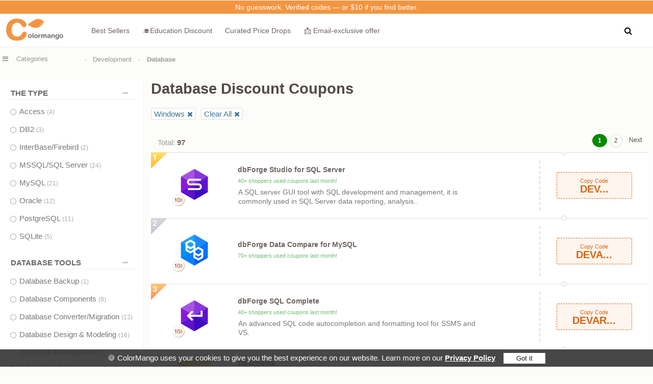

--- FILE ---
content_type: text/html; Charset=UTF-8
request_url: https://www.colormango.com/development/database/win_1.html
body_size: 16681
content:
<!DOCTYPE html><html lang="en"><head><link rel="canonical" href="https://www.colormango.com/development/database/" /> <meta http-equiv="Content-Type" content="text/html; charset=utf-8" /><meta name="viewport" content="width=device-width, initial-scale=1" /><meta name="robots" content="max-image-preview:large" /><meta property="fb:app_id" content="916141898506247" /><link rel="alternate" type="application/rss+xml" title="RSS 2.0" href="https://www.colormango.com/rss/blog.xml" /><link rel="alternate" type="application/atom+xml" title="Atom 1.0" href="https://www.colormango.com/rss/blog.atom" /><link rel="next" href="https://www.colormango.com/development/database/win_2.html" /><meta property="og:site_name" content="ColorMango" /><meta property="og:title" content="90+ Popular Database,  for Windows Discount Coupons" /><meta property="og:type" content="product" /><meta property="og:url" content="https://www.colormango.com/development/database/" /><meta property="og:description" content="Buy Database Apps,  for Windows" /><meta name="twitter:site" content="@colormangonow"><title>90+ Popular Database,  for Windows Discount Coupons</title><!--<link rel="preconnect" href="https://fonts.gstatic.com">--><link rel="preload" as="style" href="https://www.colormango.com/skin/czmbmin-new.css" /><link rel="preload" as="font" href="/skin/fonts/fontawesome-webfont.woff2" type="font/woff2" crossorigin /><link rel="preload" as="image" href="https://www.colormango.com/skin/colormango.svg" media="screen and (min-width: 979px)" /><style>.month_rank{float: left;width: 100%;margin:5px 0;font-size: 11px;line-height: 12px;color:#2a9d2fab}.cata-top{position: absolute;top: -1px;left: 0;width: 32px;height: 32px;z-index:1}.list_bottom_used {position: absolute;left: 62%;top: 24px}.article-row{border: 1px solid #ddd;box-shadow: 0 1px 2px rgb(46 61 73 / 8%);margin: 0 0 15px;width:calc(100% - 2px);float: left;background:#fff}.article-title a{float: left;margin: 20px 0 0 10px;font-size: 18px;color:#222}.article-title a:hover{color: #f55a58}.catalog-article{float: left;margin: 10px 0 0 0;width:100%}.article-img{float: left;width: 180px}.article-title{float: left;width: calc(100% - 185px)}.article-img img{max-width:180px;}.viewmore.arrowup::after{content: "\f0d8";}.viewmore::after{font: normal normal normal 14px/1 FontAwesome;margin: 0px 0 0 5px;content: "\f0d7"}.viewmore {float: left;font-size: 13px;font-weight: 600;color: #666;padding: 5px 0;cursor: pointer;position: relative;margin: -6px 0 20px 0;background: #f7f7f7;width: 99%;text-align: center;box-shadow: 1px 1px 1px 0px #eee;}.hr_percent{background:url('/images/hr_percent.png') repeat-x;margin: 7px 5px 7px 1px;height: 8px;padding: 0;float:left}.hr_percent.the1{background-position:0 -13px;width:15px}.hr_percent_main label{float: left;font-size:11px}.hr_percent_main{float:left;width:90%;margin:0 0 5px 0}.prevnext{width:980px;float:left;margin:10px 0;padding:10px}.columns{width:47%;float:left}.columns a{color:#505050}.columns a:hover{color:#f55a58}.columns.text-right{float:right;text-align:right}.catalognav_a{float:left;margin-top:-10px}.catalogpolls span{margin:0;font-size:12px;float:none}.catalogpolls{margin:0 auto;max-width:820px}.tipstable1 td{padding:10px 5px;border-bottom:1px solid #eee;border-left:1px solid #eee}.tipstable1{border-collapse: collapse}.tipstable1 td:first-child{border-left:none}.free1{opacity:1;padding: 3px 7px;border: 1px solid #ccc;color: #333;background: linear-gradient(to bottom,#fff 0,#fafafa 100%);border-radius:3px;font-size:0.9rem}.free1.the1{color:#ccc}.free1.the1:hover{background: linear-gradient(to bottom,#fff 0,#fafafa 100%);border: 1px solid #ccc;color:#ccc;cursor:text}.free1:hover{background:#fff;color:#333;border:1px solid #eee;font-weight:400}.pros{color:#2a9d2f}.cons{color:#f55a58}.catalog_root_left{float:right;width:287px;padding:10px;border-top: 1px dashed #ccc}.catalog_root_main{float:left;margin:2px 0 2px 0;width:98%;}.cataloglistip{color:#505050;float: left;padding:5px 0 5px 5px;margin: 0;width:99%;font-size:13px;margin-bottom: 10px;background: #fff;box-shadow: 0 1px 3px #eee}.tipsimg{max-width:245px;border: 1px solid #ccc;padding:5px;background:#eee;margin: 5px 5px 2px 5px;float:right}.cataloglistip ul{float:left}.cataloglistip ul li{list-style-image: url('/images/li_green.png');margin-left:10px}.cataloglistip ul.decimal li{list-style-image: none;list-style-type: decimal}.cataloglistip label{float:left;margin: 0 0 10px 3px;min-width: 93%}.cataloglistip span{float:left;line-height: 35px;font-weight: 400;width:auto;font-size: 18px;margin-top: -11px;color:#f96b05}.cataloglistip .list-step span{width:99%}.cataloglistip span img{float:left}.cataloglistip div.catalog{width:635px;margin:0 0 0 -15px;box-shadow:none}.cataloglistip div.childCatalog li.the2:hover{cursor: pointer}.cataloglistip div.childCatalog li.the2 {width:643px;font-size: 16px;color: #36b}.cataloglistip div.childCatalog li.the1 {width:632px;padding-bottom:10px;margin-left:7px}.cataloglistip div.childCatalog span{width:36px}.cataloglistip div.childCatalog li.the1 label{border:1px solid #ccc;background: linear-gradient(to bottom,#ffffff 0,#fafafa 100%);min-width: 191px;margin:20px 6px 0 0;border-radius:3px;font-size: 14px}.cataloglistip div.childCatalog li.the1 label a{color:#666;float: left;line-height: 33px;padding: 5px 10px;width: calc(100% - 20px)}.cataloglistip div.childCatalog li.the1 label a:hover{background: #e9e9e9;}.cataloglistip div.childCatalog li.the1 label img{float:left}.cataloglistip ul.extereference li{list-style-image:none;line-height:32px;font-size:16px;background:url('/images/icon_out.png') no-repeat;padding-left:32px}.list-step div.rootCatalog{margin-bottom:0}.list-step div.childCatalog{padding-top:0}.list-step{border-left: 1px dashed #e4e4e4;float:left;position: relative;padding: 0 0 20px 15px;margin: 0 0 0 10px}.list-step.the1{margin-right:0;padding: 0 0 0 15px;width:100%}#fancybox-left-ico{left:20px;}#fancybox-right-ico{left:10px;}#fancybox-right:hover,#fancybox-left:hover{opacity: 1;}#fancybox-right {right: -60px;width:60px;opacity: 0.5;}#fancybox-left {left: -60px;width:60px;opacity: 0.5;} @font-face{font-family:'FontAwesome';font-display: swap; src:url('/skin/fonts/fontawesome-webfont.woff2') format('woff2');font-weight:normal;font-style:normal;}.fa{	display:inline-block;font:normal normal normal 14px/1 FontAwesome;    font-size:inherit;    text-rendering:auto;    -webkit-font-smoothing:antialiased;    -moz-osx-font-smoothing:grayscale}.fa-lg{	font-size:1.33333333em;    line-height:.75em;vertical-align:-15%}.fa-2x{font-size:2em}.fancybox-slide--iframe .fancybox-content{max-width  : 80%;max-height : 80%; margin: 0}.fa-3x{font-size:3em}.fa-4x{font-size:4em}.fa-5x{font-size:5em}.fa-fw{width:1.28571429em;text-align:center}.fa-ul{padding-left:0;margin-left:2.14285714em;list-style-type:none}.fa-ul>li{position:relative}.fa-li{position:absolute;left:-2.14285714em;width:2.14285714em;top:.14285714em;text-align:center}.fa-li.fa-lg{left:-1.85714286em}.fa-border{padding:.2em .25em .15em;border:solid .08em #eee;border-radius:.1em}.fa-pull-left{float:left}.fa-pull-right{float:right}.fa.fa-pull-left{margin-right:.3em}.fa.fa-pull-right{margin-left:.3em}.pull-right{float:right}.pull-left{float:left}.fa.pull-left{margin-right:.3em}.fa.pull-right{margin-left:.3em}.fa-spin{-webkit-animation:fa-spin 2s infinite linear;animation:fa-spin 2s infinite linear}.fa-pulse{-webkit-animation:fa-spin 1s infinite steps(8);animation:fa-spin 1s infinite steps(8)}@-webkit-keyframes fa-spin{0%{-webkit-transform:rotate(0deg);transform:rotate(0deg)}100%{-webkit-transform:rotate(359deg);transform:rotate(359deg)}}@keyframes fa-spin{0%{-webkit-transform:rotate(0deg);transform:rotate(0deg)}100%{-webkit-transform:rotate(359deg);transform:rotate(359deg)}}.fa-rotate-90{-ms-filter:"progid:DXImageTransform.Microsoft.BasicImage(rotation=1)";-webkit-transform:rotate(90deg);-ms-transform:rotate(90deg);transform:rotate(90deg)}.fa-rotate-180{-ms-filter:"progid:DXImageTransform.Microsoft.BasicImage(rotation=2)";-webkit-transform:rotate(180deg);-ms-transform:rotate(180deg);transform:rotate(180deg)}.fa-rotate-270{-ms-filter:"progid:DXImageTransform.Microsoft.BasicImage(rotation=3)";-webkit-transform:rotate(270deg);-ms-transform:rotate(270deg);transform:rotate(270deg)}.fa-flip-horizontal{-ms-filter:"progid:DXImageTransform.Microsoft.BasicImage(rotation=0, mirror=1)";-webkit-transform:scale(-1, 1);-ms-transform:scale(-1, 1);transform:scale(-1, 1)}.fa-flip-vertical{-ms-filter:"progid:DXImageTransform.Microsoft.BasicImage(rotation=2, mirror=1)";-webkit-transform:scale(1, -1);-ms-transform:scale(1, -1);transform:scale(1, -1)}:root .fa-rotate-90,:root .fa-rotate-180,:root .fa-rotate-270,:root .fa-flip-horizontal,:root .fa-flip-vertical{filter:none}.fa-stack{position:relative;display:inline-block;width:2em;height:2em;line-height:2em;vertical-align:middle}.fa-stack-1x,.fa-stack-2x{position:absolute;left:0;width:100%;text-align:center}.fa-stack-1x{line-height:inherit}.fa-stack-2x{font-size:2em}.fa-inverse{color:#fff}.fa-popular:before{content:"\e900"}.fa-search:before{content:"\f002"}.fa-envelope-o:before{content:"\f003"}.fa-star:before{content:"\f005"}.fa-bug:before{content: "\f188"}.fa-star-o:before{content:"\f006"}.fa-user:before{content:"\f007"}.fa-th-large:before{content:"\f009"}.fa-th:before{content:"\f00a"}.fa-th-list:before{content:"\f00b"}.fa-check:before{content:"\f00c"}.fa-remove:before,.fa-close:before,.fa-times:before{content:"\f00d"}.fa-power-off:before{content:"\f011"}.fa-gear:before,.fa-cog:before{content:"\f013"}.fa-home:before{content:"\f015"}.fa-file-o:before{content:"\f016"}.fa-clock-o:before{content:"\f017"}.fa-download:before{content:"\f019"}.fa-arrow-circle-o-down:before{content:"\f01a"}.fa-arrow-circle-o-up:before{content:"\f01b"}.fa-play-circle-o:before{content:"\f01d"}.fa-lock:before{content:"\f023"}.fa-tag:before{content:"\f02b"}.fa-tags:before{content:"\f02c"}.fa-bookmark:before{content:"\f02e"}.fa-align-justify:before{content:"\f039"}.fa-list:before{content:"\f03a"}.fa-video-camera:before{content:"\f03d"}.fa-photo:before,.fa-image:before,.fa-picture-o:before{content:"\f03e"}.fa-pencil:before{content:"\f040"}.fa-map-marker:before{content:"\f041"}.fa-share-square-o:before{content:"\f045"}.fa-check-square-o:before{content:"\f046"}.fa-play:before{content:"\f04b"}.fa-pause:before{content:"\f04c"}.fa-stop:before{content:"\f04d"}.fa-chevron-left:before{content:"\f053"}.fa-chevron-right:before{content:"\f054"}.fa-plus-circle:before{content:"\f055"}.fa-minus-circle:before{content:"\f056"}.fa-times-circle:before{content:"\f057"}.fa-check-circle:before{content:"\f058"}.fa-question-circle:before{content:"\f059"}.fa-info-circle:before{content:"\f05a"}.fa-times-circle-o:before{content:"\f05c"}.fa-check-circle-o:before{content:"\f05d"}.fa-arrow-left:before{content:"\f060"}.fa-arrow-right:before{content:"\f061"}.fa-arrow-up:before{content:"\f062"}.fa-arrow-down:before{content:"\f063"}.fa-mail-forward:before{content:"\f064"}.fa-share:before{content: "\f1e0"}.fa-plus:before{content:"\f067"}.fa-minus:before{content:"\f068"}.fa-exclamation-circle:before{content:"\f06a"}.fa-gift:before{content:"\f06b"}.fa-fire:before{content:"\f06d"}.fa-qa:before{content:"\f1a7"}.fa-eye:before{content:"\f06e"}.fa-warning:before,.fa-exclamation-triangle:before{content:"\f071"}.fa-calendar:before{content:"\f073"}.fa-comment:before{content:"\f075"}.fa-chevron-up:before{content:"\f077"}.fa-chevron-down:before{content:"\f078"}.fa-shopping-cart:before{content:"\f07a"}.fa-folder:before{content:"\f07b"}.fa-folder-open:before{content:"\f07c"}.fa-bar-chart:before{content:"\f080"}.fa-twitter-square:before{content:"\f081"}.fa-facebook-square:before{content:"\f082"}.fa-comments:before{content:"\f086"}.fa-thumbs-o-up:before{content:"\f087"}.fa-thumbs-o-down:before{content:"\f088"}.fa-star-half:before{content:"\f089"}.fa-heart-o:before{content:"\f08a"}.fa-sign-out:before{content:"\f08b"}.fa-linkedin-square:before{content:"\f08c"}.fa-thumb-tack:before{content:"\f08d"}.fa-external-link:before{content:"\f08e"}.fa-sign-in:before{content:"\f090"}.fa-trophy:before{content:"\f091"}.fa-upload:before{content:"\f093"}.fa-lemon-o:before{content:"\f094"}.fa-phone:before{content:"\f095"}.fa-square-o:before{content:"\f096"}.fa-bookmark-o:before{content:"\f097"}.fa-phone-square:before{content:"\f098"}.fa-twitter:before{content:"\f099"}.fa-facebook-f:before,.fa-facebook:before{content:"\f09a"}.fa-unlock:before{content:"\f09c"}.fa-credit-card:before{content:"\f09d"}.fa-feed:before,.fa-rss:before{content:"\f09e"}.fa-bell:before{content:"\f0f3"}.fa-certificate:before{content:"\f0a3"}.fa-arrow-circle-left:before{content:"\f0a8"}.fa-arrow-circle-right:before{content:"\f0a9"}.fa-arrow-circle-up:before{content:"\f0aa"}.fa-arrow-circle-down:before{content:"\f0ab"}.fa-globe:before{content:"\f0ac"}.fa-filter:before{content:"\f0b0"}.fa-group:before,.fa-users:before{content:"\f0c0"}.fa-cloud:before{content:"\f0c2"}.fa-stopno:before{content:"\f2c4"}.fa-cut:before,.fa-scissors:before{content:"\f0c4"}.fa-copy:before,.fa-files-o:before{content:"\f0c5"}.fa-square:before{content:"\f0c8"}.fa-navicon:before,.fa-reorder:before,.fa-bars:before{content:"\f0c9"}.fa-list-ul:before{content:"\f0ca"}.fa-magic:before{content:"\f0d0"}.fa-pinterest:before{content:"\f0d2"}.fa-pinterest-square:before{content:"\f0d3"}.fa-money:before{content:"\f0d6"}.fa-caret-down:before{content:"\f0d7"}.fa-caret-up:before{content:"\f0d8"}.fa-caret-left:before{content:"\f0d9"}.fa-caret-right:before{content:"\f0da"}.fa-unsorted:before,.fa-sort:before{content:"\f0dc"}.fa-sort-down:before,.fa-sort-desc:before{content:"\f0dd"}.fa-sort-up:before,.fa-sort-asc:before{content:"\f0de"}.fa-envelope:before{content:"\f0e0"}.fa-linkedin:before{content:"\f0e1"}.fa-comment-o:before{content:"\f0e5"}.fa-comments-o:before{content:"\f0e6"}.fa-flash:before,.fa-bolt:before{content:"\f0e7"}.fa-umbrella:before{content:"\f0e9"}.fa-paste:before,.fa-clipboard:before{content:"\f0ea"}.fa-lightbulb-o:before{content:"\f0eb"}.fa-cloud-download:before{content:"\f0ed"}.fa-cloud-upload:before{content:"\f0ee"}.fa-bell-o:before{content:"\f0a2"}.fa-coffee:before{content:"\f0f4"}.fa-file-text-o:before{content:"\f0f6"}.fa-plus-square:before{content:"\f0fe"}.fa-angle-double-left:before{content:"\f100"}.fa-angle-double-right:before{content:"\f101"}.fa-angle-double-up:before{content:"\f102"}.fa-angle-double-down:before{content:"\f103"}.fa-angle-left:before{content:"\f104"}.fa-angle-right:before{content:"\f105"}.fa-angle-up:before{content:"\f106"}.fa-angle-down:before{content:"\f107"}.fa-desktop:before{content:"\f108"}.fa-laptop:before{content:"\f109"}.fa-mobile-phone:before,.fa-mobile:before{content:"\f10b"}.fa-circle-o:before{content:"\f10c"}.fa-quote-left:before{content:"\f10d"}.fa-quote-right:before{content:"\f10e"}.fa-circle:before{content:"\f111"}.fa-mail-reply:before,.fa-reply:before{content:"\f112"}.fa-meh-o:before{content:"\f11a"}.fa-code:before{content:"\f121"}.fa-mail-reply-all:before,.fa-reply-all:before{content:"\f122"}.fa-star-half-empty:before,.fa-star-half-full:before,.fa-star-half-o:before{content:"\f123"}.fa-location-arrow:before{content:"\f124"}.fa-crop:before{content:"\f125"}.fa-question:before{content:"\f128"}.fa-info:before{content:"\f129"}.fa-exclamation:before{content:"\f12a"}.fa-shield:before{content:"\f132"}.fa-calendar-o:before{content:"\f133"}.fa-chevron-circle-left:before{content:"\f137"}.fa-chevron-circle-right:before{content:"\f138"}.fa-chevron-circle-up:before{content:"\f139"}.fa-chevron-circle-down:before{content:"\f13a"}.fa-unlock-alt:before{content:"\f13e"}.fa-ellipsis-h:before{content:"\f141"}.fa-ellipsis-v:before{content:"\f142"}.fa-rss-square:before{content:"\f143"}.fa-play-circle:before{content:"\f144"}.fa-ticket:before{content:"\f145"}.fa-minus-square:before{content:"\f146"}.fa-minus-square-o:before{content:"\f147"}.fa-check-square:before{content:"\f14a"}.fa-external-link-square:before{content:"\f14c"}.fa-share-square:before{content:"\f14d"}.fa-toggle-down:before,.fa-caret-square-o-down:before{content:"\f150"}.fa-toggle-up:before,.fa-caret-square-o-up:before{content:"\f151"}.fa-toggle-right:before,.fa-caret-square-o-right:before{content:"\f152"}.fa-euro:before,.fa-eur:before{content:"\f153"}.fa-gbp:before{content:"\f154"}.fa-dollar:before,.fa-usd:before{content:"\f155"}.fa-cny:before,.fa-rmb:before,.fa-yen:before,.fa-jpy:before{content:"\f157"}.fa-file:before{content:"\f15b"}.fa-file-text:before{content:"\f15c"}.fa-sort-alpha-asc:before{content:"\f15d"}.fa-sort-alpha-desc:before{content:"\f15e"}.fa-thumbs-up:before{content:"\f164"}.fa-thumbs-down:before{content:"\f165"}.fa-youtube-square:before{content:"\f166"}.fa-youtube:before{content:"\f167"}.fa-youtube-play:before{content:"\f16a"}.fa-instagram:before{content:"\f16d"}.fa-long-arrow-down:before{content:"\f175"}.fa-long-arrow-up:before{content:"\f176"}.fa-long-arrow-left:before{content:"\f177"}.fa-long-arrow-right:before{content:"\f178"}.fa-apple:before{content:"\f179"}.fa-windows:before{content:"\f17a"}.fa-android:before{content:"\f17b"}.fa-linux:before{content:"\f17c"}.fa-skype:before{content:"\f17e"}.fa-arrow-circle-o-right:before{content:"\f18e"}.fa-arrow-circle-o-left:before{content:"\f190"}.fa-toggle-left:before,.fa-caret-square-o-left:before{content:"\f191"}.fa-dot-circle-o:before{content:"\f192"}.fa-plus-square-o:before{content:"\f196"}.fa-envelope-square:before{content:"\f199"}.fa-wordpress:before{content:"\f19a"}.fa-google:before{content:"\f1a0"}.fa-reddit:before{content:"\f1a1"}.fa-reddit-square:before{content:"\f1a2"}.fa-x:before{content:"\f2c5"}.fa-language:before{content:"\f1ab"}.fa-steam:before{content:"\f1b6"}.fa-steam-square:before{content:"\f1b7"}.fa-file-pdf-o:before{content:"\f1c1"}.fa-circle-o-notch:before{content:"\f1ce"}.fa-circle-thin:before{content:"\f1db"}.fa-share-alt:before{content:"\f1e0"}.fa-share-alt-square:before{content:"\f1e1"}.fa-newspaper-o:before{content:"\f1ea"}.fa-paypal:before{content:"\f1ed"}.fa-cc-paypal:before{content:"\f1f4"}.fa-copyright:before{content:"\f1f9"}.fa-toggle-off:before{content:"\f204"}.fa-toggle-on:before{content:"\f205"}.fa-cc:before{content:"\f20a"}.fa-cart-plus:before{content:"\f217"}.fa-cart-arrow-down:before{content:"\f218"}.fa-diamond:before{content:"\f219"}.fa-user-secret:before{content:"\f21b"}.fa-street-view:before{content:"\f21d"}.fa-heartbeat:before{content:"\f21e"}.fa-genderless:before{content:"\f22d"}.fa-facebook-official:before{content:"\f230"}.fa-pinterest-p:before{content:"\f231"}.fa-whatsapp:before{content:"\f232"}.fa-server:before{content:"\f233"}.fa-user-plus:before{content:"\f234"}.fa-expeditedssl:before{content:"\f23e"}.fa-sticky-note:before{content:"\f249"}.fa-sticky-note-o:before{content:"\f24a"}.fa-clone:before{content:"\f24d"}.fa-registered:before{content:"\f25d"}.fa-safari:before{content:"\f267"}.fa-chrome:before{content:"\f268"}.fa-firefox:before{content:"\f269"}.fa-amazon:before{content:"\f270"}.fa-commenting:before{content:"\f27a"}.fa-commenting-o:before{content:"\f27b"}.fa-reddit-alien:before{content:"\f281"}.fa-credit-card-alt:before{content:"\f283"}.fa-pause-circle:before{content:"\f28b"}.fa-pause-circle-o:before{content:"\f28c"}.fa-shopping-bag:before{content:"\f290"}.fa-hashtag:before{content:"\f292"}.fa-percent:before{content:"\f295"}.fa-question-circle-o:before{content:"\f29c"}.fa-viadeo:before{content:"\f2a9"}.fa-viadeo-square:before{content:"\f2aa"}.fa-snapchat:before{content:"\f2ab"}.fa-snapchat-ghost:before{content:"\f2ac"}.fa-snapchat-square:before{content:"\f2ad"}.fa-first-order:before{content:"\f2b0"}.fa-yoast:before{content:"\f2b1"}.fa-envelope-open:before{content:"\f2b6"}.fa-envelope-open-o:before{content:"\f2b7"}.fa-user-circle:before{content:"\f2bd"}.fa-user-circle-o:before{content:"\f2be"}.fa-user-o:before{content:"\f2c0"}.fa-drivers-license-o:before,.fa-id-card-o:before{content:"\f2c3"}.fa-free-code-camp:before{content:"\f2c5"}.fa-hottest:before{content:"\e900"}.sr-only{position:absolute;width:1px;height:1px;padding:0;margin:-1px;overflow:hidden;clip:rect(0, 0, 0, 0);border:0}.sr-only-focusable:active,.sr-only-focusable:focus{position:static;width:auto;height:auto;margin:0;overflow:visible;clip:auto}</style><link rel="alternate" hreflang="x-default" href="https://www.colormango.com/development/database/win_1.html" /><link rel="alternate" hreflang="en" href="https://www.colormango.com/development/database/win_1.html" /><link rel="alternate" hreflang="ja" href="https://jp.colormango.com/development/database/win_1.html" /><link rel="alternate" hreflang="de" href="https://de.colormango.com/development/database/win_1.html" /><link rel="alternate" hreflang="fr" href="https://fr.colormango.com/development/database/win_1.html" /><link rel="stylesheet" type="text/css" href="https://www.colormango.com/skin/czmbmin-new.css" /><link rel="preload" as="style" href="https://www.colormango.com/skin/fancybox/fancybox.4.min.css"><link rel="stylesheet" href="https://www.colormango.com/skin/fancybox/fancybox.4.min.css"><link rel="shortcut icon" href="https://www.colormango.com/skin/ico.png" type="image/png" /><script defer src="https://www.colormango.com/skin/fancybox/fancybox.4.min.js"></script><!-- Google Tag Manager --><script>if (window.innerWidth > 979) {(function(w,d,s,l,i){w[l]=w[l]||[];w[l].push({'gtm.start':new Date().getTime(),event:'gtm.js'});var f=d.getElementsByTagName(s)[0],j=d.createElement(s),dl=l!='dataLayer'?'&l='+l:'';j.async=true;j.src='https://www.googletagmanager.com/gtm.js?id='+i+dl;f.parentNode.insertBefore(j,f);})(window,document,'script','dataLayer','GTM-PBWHB8');}</script><!-- End Google Tag Manager --><script defer>if (window.innerWidth < 979) {}else{var s4=document.createElement("script");s4.src="/js/jquery.min.js";document.head.appendChild(s4);}</script><noscript><iframe src="https://www.googletagmanager.com/ns.html?id=GTM-PBWHB8" height="0" width="0" style="display:none;visibility:hidden"></iframe></noscript><script type="text/javascript" src="/js/changeview.js"></script></head><body class="index_body"><div class="topcontrol_new"><i class="fa fa-arrow-up"></i></div><div id="showprivacy" class="setprivacy">🍪 ColorMango uses your cookies to give you the best experience on our website. Learn more on our <a href="/info/privacy.asp">Privacy Policy</a> <button onclick="hidesetprivacy()">Got it</button></div><a id="pagetop"></a><div id="mess_bar"><a href="/info/payout.asp">No guesswork. Verified codes — or $10 if you find better.</a></div><div class="site-support for_desk"><a href="/info/shopper-helper.asp" title="Customer Support"><i class="fa fa-comments"></i></a></div><div id="short-nav" class="clear"><span><a href="https://www.colormango.com/" class="sitelogo" title="A special store provides best desktop software at discount prices">&nbsp;</a><a href="https://www.colormango.com/top/">Best Sellers</a><a href="https://www.colormango.com/education/">🎓Education Discount</a><a href="https://www.colormango.com/blog/score-the-best-price.html">Curated Price Drops</a><a href="/holidays.html">📩 Email‑exclusive offer</a><div id="topads1"></div><button class="top-search" data-fancybox="dialog" data-src="#dld-ad1" title="Find Best Deals"><i class="fa fa-search"></i></button></span></div><div id="dld-ad1"><span class="for_mobile"><a href="https://www.colormango.com/" class="sitelogo" title="A special store provides best desktop software at discount prices">&nbsp;</a></span><div class="search_top"><form action="/search/index.asp" method="get" name="sForm"><input placeholder="Search Discount" class="inputsearch" name="keyword" type="text" value="" size="80" maxlength="100" /><button class="searchSubmitBtn_new" type="submit" title="Find Best Deals"><i class="fa fa-search"></i></button></form></div></div><!--Categories--><div class="main_nav_shell"><div id="main_nav"><ul class="new"  id="topbanner_js"></ul></div></div><!--download search--><div id="main"><div class="mobile-overlay" id="mobileOverlay"></div><div id="smoothmenu1" class="ddsmoothmenu the1"><ul><li><div title="Full Product Directory" class="shopallcate" id="categoriesBtn"><i class="fa fa-bars" style="margin-right: 16px;"></i><label class="desk_cate">Categories</label></div><ul id="c-toggle-menu"><li>  <li class="active" data-default-open="1"><a href="/ai-deals/win_1.html" class="new_menu"><h3>AI Deals</h3><i class="fa fa-chevron-right"></i></a>  <ul class="menuitem">      <li><a href="/ai-deals/ai-agents-automation/win_1.html">AI Agents & Automation</a></li>      <li><a href="/ai-deals/ai-analytics-bi/win_1.html">AI Analytics & BI</a></li>      <li><a href="/ai-deals/ai-avatars-characters/win_1.html">AI Avatars & Characters</a></li>      <li><a href="/ai-deals/ai-audio/win_1.html">AI Audio</a></li>      <li><a href="/ai-deals/ai-chatbots-support/win_1.html">AI Chatbots & Support</a></li>      <li><a href="/ai-deals/ai-cybersecurity/win_1.html">AI Cybersecurity</a></li>      <li><a href="/ai-deals/ai-design-ui/win_1.html">AI Design & UI</a></li>      <li><a href="/ai-deals/ai-image/win_1.html">AI Image</a></li>      <li><a href="/ai-deals/ai-marketing/win_1.html">AI Marketing</a></li>      <li><a href="/ai-deals/ai-office-productivity/win_1.html">AI Office & Productivity</a></li>      <li><a href="/ai-deals/ai-programming-data/win_1.html">AI Programming & Data</a></li>      <li><a href="/ai-deals/ai-seo/win_1.html">AI SEO</a></li>      <li><a href="/ai-deals/ai-video/win_1.html">AI Video</a></li>      <li><a href="/ai-deals/ai-voice/win_1.html">AI Voice</a></li>      <li><a href="/ai-deals/ai-writing/win_1.html">AI Writing</a></li>  </ul></li><h3 class="the1">Traditional Software Deals</h3><li><a href="/audio-video/win_1.html" >Audio & Video<i class="fa fa-chevron-right"></i></a><ul class="menuitem"><li><a href="/audio-video/streaming-software/win_1.html">Streaming Software</a></li><li><a href="/audio-video/media-players/win_1.html">Media Players</a></li><li><a href="/audio-video/music-video-management/win_1.html">Music & Video Management</a></li><li><a href="/audio-video/video-capture-software/win_1.html">Video Capture Software</a></li><li><a href="/audio-video/video-editing/win_1.html">Video Editing</a></li><li class="the1"><a href="/audio-video/video-converters/win_1.html"><strong>Video Converters</strong></a></li><hr class="hr_menu"><li><a href="/audio-video/audio-production/win_1.html">Audio Production</a></li><li><a href="/audio-video/audio-recorders/win_1.html">Audio Recorders</a></li><li><a href="/audio-video/audio-converters/win_1.html">Audio Converters</a></li><li><a href="/audio-video/dj-audio-mixer/win_1.html">DJ & Audio Mixer</a></li><li><a href="/audio-video/cd-dvd-blu-ray/win_1.html">CD/DVD/Blu-ray</a></li></ul></li><li><a href="/security-software/win_1.html" >Security Software<i class="fa fa-chevron-right"></i></a><ul class="menuitem"><li><a href="/security-software/antivirus/win_1.html">Antivirus</a></li><li><a href="/security-software/business-security-software/win_1.html">Business Security Software</a></li><li><a href="/security-software/encryption-tools/win_1.html">Encryption Tools</a></li><li class="the1"><a href="/security-software/internet-security/win_1.html"><strong>Internet Security</strong></a></li><li class="the1"><a href="/security-software/monitoring-access-control/win_1.html"><strong>Monitoring & Access Control</strong></a></li><li><a href="/security-software/password-managers/win_1.html">Password Managers</a></li><li><a href="/security-software/privacy-protection/win_1.html">Privacy Protection</a></li></ul></li><li><a href="/utilities/win_1.html" >Utilities<i class="fa fa-chevron-right"></i></a><ul class="menuitem"><li><a href="/utilities/automation-tools/win_1.html">Automation Tools</a></li><li><a href="/utilities/compression-tools/win_1.html">Compression Tools</a></li><li  class="the1"><a href="/utilities/data-backup/win_1.html"><strong>Data Backup</strong></a></li><li  class="the1"><a href="/utilities/data-recovery-file-repair/win_1.html"><strong>Data Recovery & File Repair</strong></a></li><li><a href="/utilities/desktop-utilities/win_1.html">Desktop Utilities</a></li><li><a href="/utilities/driver-software-update/win_1.html">Driver / Software Update</a></li><li><a href="/utilities/file-disk-management/win_1.html">File & Disk Management</a></li><li  class="the1"><a href="/utilities/mobile-phone-tools/win_1.html"><strong>Mobile Phone Tools</strong></a></li><li><a href="/utilities/printer-software/win_1.html">Printer Software</a></li><li class="the1"><a href="/utilities/system-optimizer-maintenance/win_1.html"><strong>System Optimizer & Maintenance</strong></a></li></ul></li><li><a href="/business/win_1.html" >Business<i class="fa fa-chevron-right"></i></a><ul class="menuitem"><li><a href="/business/accounting-finance/win_1.html">Accounting & Finance</a></li><li><a href="/business/business-application/win_1.html">Business Application</a></li><li><a href="/business/forex-stock-software/win_1.html">Forex / Stock Software</a></li><li><a href="/business/office-tools/win_1.html">Office Tools</a></li><li class="the1"><a href="/business/pdf-tools/win_1.html"><strong>PDF Tools</strong></a></li><li><a href="/business/personal-info-managers/win_1.html">Personal Info Managers</a></li><li><a href="/business/project-management/win_1.html">Project Management</a></li><li><a href="/business/text-document-editors/win_1.html">Text & Document Editors</a></li><li><a href="/business/vertical-markets/win_1.html">Vertical Markets</a></li></ul></li><li><a class="end" href="/development/win_1.html" >Development<i class="fa fa-chevron-right"></i></a> <ul class="menuitem">    <li><a href="/development/compilers-interpreters/win_1.html">Compilers & Interpreters</a></li>  <li><a href="/development/component-library/win_1.html">Component & Library</a></li>  <li><a href="/development/software-development/win_1.html">Software Development</a></li>  <li><a href="/development/source-code-editor/win_1.html">Source Code Editor</a></li>    <li><a href="/development/database/win_1.html">Database</a></li>  <li><a href="/development/server/win_1.html">Server / Hosting</a></li>    <li><a href="/development/web-development/win_1.html">Web Development</a></li>  <li><a href="/development/website-promotion/win_1.html">Website Promotion</a></li></dl>   </ul></li><li><a href="/photo-graphic-design/win_1.html" >Photo & Graphic Design<i class="fa fa-chevron-right"></i></a><ul class="menuitem"><li><a href="/photo-graphic-design/3d-modeling/win_1.html">3D Modeling</a></li><li><a href="/photo-graphic-design/animation-tools/win_1.html">Animation Tools</a></li><li><a href="/photo-graphic-design/cad/win_1.html">CAD</a></li><li class="the1"><a href="/photo-graphic-design/digital-photo-image/win_1.html"><strong>Digital Photo/Image</strong></a></li><li><a href="/photo-graphic-design/font-tools/win_1.html">Font Tools</a></li><li><a href="/photo-graphic-design/graphic-design/win_1.html">Graphic Design</a></li><li><a href="/photo-graphic-design/graphic-viewers/win_1.html">Graphic Viewers</a></li><li><a href="/photo-graphic-design/screen-capture/win_1.html">Screen Capture</a></li></ul></li><li><a href="/internet/win_1.html" >Internet<i class="fa fa-chevron-right"></i></a><ul class="menuitem"><li><a href="/internet/download-managers/win_1.html">Download Managers</a></li><li><a href="/internet/file-sharing/win_1.html">File Sharing</a></li><li><a href="/internet/ftp-software/win_1.html">FTP Software</a></li><li><a href="/internet/network-monitoring-management/win_1.html">Network Monitoring & Management</a></li><li><a href="/internet/remote-control/win_1.html">Remote Control</a></li><li><a href="/internet/vpn/win_1.html">VPN</a></li></ul></li><li><a href="/social-communication/win_1.html" >Social & Communication<i class="fa fa-chevron-right"></i></a><ul class="menuitem"><li><a href="/social-communication/instant-messaging/win_1.html">Instant Messaging</a></li><li><a href="/social-communication/voip-web-conference/win_1.html">VoIP & Web Conference</a></li><li><a href="/social-communication/webcam-software/win_1.html">Webcam Software</a></li><li><a href="/social-communication/social-media-tools/win_1.html">Social Media Tools</a></li><li><a href="/social-communication/email-backup-recovery/win_1.html">Email Backup & Recovery</a></li><li><a href="/social-communication/email-client-utilities/win_1.html">Email Client & Utilities</a></li><li><a href="/social-communication/email-marketing-newsletter/win_1.html">Email Marketing & Newsletter</a></li><li><a href="/social-communication/email-migration/win_1.html">Email Migration</a></li><li><a href="/social-communication/email-security/win_1.html">Email Security</a></li></ul></li><li><a href="/home-hobby/win_1.html" >Home & Hobby<i class="fa fa-chevron-right"></i></a><ul class="menuitem"><li><a href="/home-hobby/calendar-planner/win_1.html">Calendar & Planner</a></li><li><a href="/home-hobby/dictionaries-translation/win_1.html">Dictionaries & Translation</a></li><li><a href="/home-hobby/e-book-literature/win_1.html">e-Book & Literature</a></li><li><a href="/home-hobby/health-nutrition/win_1.html">Health & Nutrition</a></li><li><a href="/home-hobby/hobby/win_1.html">Hobby</a></li><li><a href="/home-hobby/teaching-testing/win_1.html">Teaching & Testing</a></li></ul></li><li><a href="/electronics-accessories/win_1.html" >Electronics & Accessories<i class="fa fa-chevron-right"></i></a><ul class="menuitem"><li><a href="/electronics-accessories/av-equipment/win_1.html">AV Equipment</a></li><li><a href="/electronics-accessories/arts-crafts/win_1.html">Arts & Crafts</a></li><li><a href="/electronics-accessories/beauty-care/win_1.html">Beauty Care</a></li><li><a href="/electronics-accessories/charging-accessories/win_1.html">Charging Accessories</a></li><li><a href="/electronics-accessories/computers/win_1.html">Computers</a></li><li><a href="/electronics-accessories/phone-accessories/win_1.html">Phone & Accessories</a></li><li><a href="/electronics-accessories/wearable-devices/win_1.html">Wearable Devices</a></li><li><a href="/electronics-accessories/smart-home/win_1.html">Smart Home</a></li><li><a href="/electronics-accessories/smart-pet-device/win_1.html">Smart Pet Device</a></li></ul></li><li class="for_mobile"><a href="#">Special Deals<i class="fa fa-chevron-right"></i></a><ul class="menuitem"><li><a href="/top/win_1.html">Best Sellers</a></li><li ><a href="/education/win_1.html">🎓Education Discount</a></li><li><a href="/holidays.html">📩 Email‑exclusive offer</a></li></ul></li></ul></li></ul></div><div id="searchbanner" class="for_desk"></div><!--Style_Down_List.htm--><div class="catetitle_shell"><div id="catetite"><ul><li class="nav_t">-</li><li><a href="/development/win_1.html">Development</a></li><li class="nav_t">-</li><li><a href="/development/database/win_1.html"><strong>Database</strong></a></li></div></div><!--body--><div class="newtoplist"></div><div class="left1 for_desk"><div class="category boxstyle"><div id="filter1title" class="title1" onclick="changetocategory('filter1')">THE TYPE<span id="filter1span" class="leftspan"></span></div><dl id="filter1"><dd><a href="/development/database/win_1.html?filter1=Access">Access <label>(4)</label></a></dd><dd><a href="/development/database/win_1.html?filter1=DB2">DB2 <label>(3)</label></a></dd><dd><a href="/development/database/win_1.html?filter1=InterBase/Firebird">InterBase/Firebird <label>(2)</label></a></dd><dd><a href="/development/database/win_1.html?filter1=MSSQL/SQL-Server">MSSQL/SQL Server <label>(24)</label></a></dd><dd><a href="/development/database/win_1.html?filter1=MySQL">MySQL <label>(21)</label></a></dd><dd><a href="/development/database/win_1.html?filter1=Oracle">Oracle <label>(12)</label></a></dd><dd><a href="/development/database/win_1.html?filter1=PostgreSQL">PostgreSQL <label>(11)</label></a></dd><dd><a href="/development/database/win_1.html?filter1=SQLite">SQLite <label>(5)</label></a></dd></dl></div><div class="category boxstyle"><div id="filter2title" class="title1" onclick="changetocategory('filter2')">DATABASE TOOLS<span id="filter2span" class="leftspan"></span></div><dl id="filter2"><dd><a href="/development/database/win_1.html?filter2=Database-Backup">Database Backup <label>(1)</label></a></dd><dd><a href="/development/database/win_1.html?filter2=Database-Components">Database Components <label>(8)</label></a></dd><dd><a href="/development/database/win_1.html?filter2=Database-Converter/Migration">Database Converter/Migration <label>(13)</label></a></dd><dd><a href="/development/database/win_1.html?filter2=Database-Design-%26-Modeling">Database Design & Modeling <label>(16)</label></a></dd><dd><a href="/development/database/win_1.html?filter2=Database-Management">Database Management <label>(8)</label></a></dd><dd class="sub_filter">Database Analysis</dd><dd><a href="/development/database/win_1.html?filter2=Data-Comparer">Data Comparer <label>(7)</label></a></dd><dd><a href="/development/database/win_1.html?filter2=Data-Generator">Data Generator <label>(1)</label></a></dd><dd><a href="/development/database/win_1.html?filter2=DB-Comparer">DB Comparer <label>(3)</label></a></dd><dd><a href="/development/database/win_1.html?filter2=SQL-Query">SQL Query <label>(2)</label></a></dd><dd class="sub_filter">Database Migrate</dd><dd><a href="/development/database/win_1.html?filter2=Data-Export">Data Export <label>(2)</label></a></dd><dd><a href="/development/database/win_1.html?filter2=Data-Import">Data Import <label>(2)</label></a></dd><dd><a href="/development/database/win_1.html?filter2=Data-Pump">Data Pump <label>(1)</label></a></dd></dl></div><div class="category boxstyle"><div id="catetitle" class="title1 the1"  onclick="changetocategory('cate')">BY CATEGORY<span id="catespan" class="leftspan"></span></div><dl id="cate"><dd><a href="/development/win_1.html"><strong>Development</strong></a></dd><dd><a href="/development/aiaas/">AIaaS <label>(5)</label></a></dd><dd><a href="/development/compilers-interpreters/win_1.html">Compilers & Interpreters <label>(3)</label></a></dd><dd><a href="/development/component-library/win_1.html">Component & Library <label>(23)</label></a></dd><dd><a href="/development/" class="href_del">Database</a></dd><dd><a href="/development/hosting/win_1.html">Hosting <label>(94)</label></a></dd><dd><a href="/development/server/win_1.html">Server / Hosting <label>(12)</label></a></dd><dd><a href="/development/software-development/win_1.html">Software Development <label>(27)</label></a></dd><dd><a href="/development/source-code-editor/win_1.html">Source Code Editor <label>(4)</label></a></dd><dd><a href="/development/web-development/win_1.html">Web Development <label>(384)</label></a></dd><dd><a href="/development/website-promotion/win_1.html">Website Promotion <label>(246)</label></a></dd></dl></div></div><div class="catelist"><div class="newtoplist"><div class="toplist_new"><h1>Database Discount Coupons</h1></div><div class="toplist_new_button"><a href="/development/database/">Windows</a><a href="/development/database/" class="for_desk">Clear All</a></div></div><div class="showpages for_desk"><span class="the1">Total: <b>97</b></span><div class="pages"><b>1</b><a href="/development/database/win_2.html">2</a> <a href="/development/database/win_2.html" class="showpage_b">Next</a></div></div><div id="listmain" class="list_masonry"><!--start--><div class="listeach"><img src="/images/top1.png" class="cata-top"><div class="result7">  <dl>   <dt class="list_boxshot"><a href="/product/dbforge-studio-for-sql-server_143995.html"><img loading="auto" class="quicktips" data-iframe="/quicktips/143995.html" src="https://www.colormango.com/development/s_boxshot/dbforge-studio-for-sql-server_143995.png" alt="dbForge Studio for SQL Server Discount Coupon" /></a></dt>   <dd class="the1new">   <div class="list_softname the2"><a href="/product/dbforge-studio-for-sql-server_143995.html">dbForge Studio for SQL Server</a></div>   <div class="month_rank">40+ shoppers used coupons last month!</div>   <div class="list_middle">A SQL server GUI tool with SQL development and management, it is commonly used in SQL Server data reporting, analysis..</div>       <!--<div class="list_bottom">   <div class="list_bottom_rate"><div class="rate_area"><span class="rate_star stars stars-4"></span><label class="rate_img">4.0<div class="info_ratingsum"><div class="arrow"><em></em><i></i></div><div class="outofpoints">4.0 out of 5 stars</div><dl><dd>5 <i class="fa fa-star"></i></dd><dt><div class="pgressbar"><span style="width:66%"></span></div> 66% (4)</dt></dl><dl><dd>4 <i class="fa fa-star"></i></dd><dt><div class="pgressbar"><span style="width:0%"></span></div> 0% (0)</dt></dl><dl><dd>3 <i class="fa fa-star"></i></dd><dt><div class="pgressbar"><span style="width:16%"></span></div> 16% (1)</dt></dl><dl><dd>2 <i class="fa fa-star"></i></dd><dt><div class="pgressbar"><span style="width:0%"></span></div> 0% (0)</dt></dl><dl><dd>1 <i class="fa fa-star"></i></dd><dt><div class="pgressbar"><span style="width:16%"></span></div> 16% (1)</dt></dl></div></label></div><span></span></div><div class="list_bottom_used"><span class="salestotal">36 bought</span></div>    </div>-->   </dd>  </dl></div>   <div class="result9 the1"><div class="list-discount"><div class="list-discount-1">20%</div><div class="list-discount-2">OFF</div></div></div>   <div class="result11"><div class="tableshow_buynow"><a class="info_buynow activecode " href="/product/dbforge-studio-for-sql-server_143995.html"><div class="tableshow_buynow_copycode">Copy Code</div><div class="tableshow_buynow_code">DEV...</div></a></div></div></div><!--start--><div class="listeach"><img src="/images/top2.png" class="cata-top"><div class="result7">  <dl>   <dt class="list_boxshot"><a href="/product/dbforge-data-compare-for-mysql_143917.html"><img loading="auto" class="quicktips" data-iframe="/quicktips/143917.html" src="https://www.colormango.com/development/s_boxshot/dbforge-data-compare-for-mysql_143917.png" alt="dbForge Data Compare for MySQL Discount Coupon" /></a></dt>   <dd class="the1new">   <div class="list_softname the2"><a href="/product/dbforge-data-compare-for-mysql_143917.html">dbForge Data Compare for MySQL</a></div>   <div class="month_rank">70+ shoppers used coupons last month!</div>   <div class="list_middle"></div>       <!--<div class="list_bottom">   <div class="list_bottom_rate"><div class="rate_area"><span class="rate_star stars stars-3_5"></span><label class="rate_img">3.8<div class="info_ratingsum"><div class="arrow"><em></em><i></i></div><div class="outofpoints">3.8 out of 5 stars</div><dl><dd>5 <i class="fa fa-star"></i></dd><dt><div class="pgressbar"><span style="width:60%"></span></div> 60% (3)</dt></dl><dl><dd>4 <i class="fa fa-star"></i></dd><dt><div class="pgressbar"><span style="width:0%"></span></div> 0% (0)</dt></dl><dl><dd>3 <i class="fa fa-star"></i></dd><dt><div class="pgressbar"><span style="width:20%"></span></div> 20% (1)</dt></dl><dl><dd>2 <i class="fa fa-star"></i></dd><dt><div class="pgressbar"><span style="width:0%"></span></div> 0% (0)</dt></dl><dl><dd>1 <i class="fa fa-star"></i></dd><dt><div class="pgressbar"><span style="width:20%"></span></div> 20% (1)</dt></dl></div></label></div><span></span></div><div class="list_bottom_used"><span class="salestotal">35 bought</span></div>    </div>-->   </dd>  </dl></div>   <div class="result9 the1"><div class="list-discount"><div class="list-discount-1">20%</div><div class="list-discount-2">OFF</div></div></div>   <div class="result11"><div class="tableshow_buynow"><a class="info_buynow activecode " href="/product/dbforge-data-compare-for-mysql_143917.html"><div class="tableshow_buynow_copycode">Copy Code</div><div class="tableshow_buynow_code">DEVA...</div></a></div></div></div><!--start--><div class="listeach"><img src="/images/top3.png" class="cata-top"><div class="result7">  <dl>   <dt class="list_boxshot"><a href="/product/dbforge-sql-complete_143974.html"><img loading="auto" class="quicktips" data-iframe="/quicktips/143974.html" src="https://www.colormango.com/development/s_boxshot/dbforge-sql-complete_143974.png" alt="dbForge SQL Complete Discount Coupon" /></a></dt>   <dd class="the1new">   <div class="list_softname the2"><a href="/product/dbforge-sql-complete_143974.html">dbForge SQL Complete</a></div>   <div class="month_rank">40+ shoppers used coupons last month!</div>   <div class="list_middle">An advanced SQL code autocompletion and formatting tool for SSMS and VS.</div>       <!--<div class="list_bottom">   <div class="list_bottom_rate"><div class="rate_area"><span class="rate_star stars stars-4_5"></span><label class="rate_img">4.8<div class="info_ratingsum"><div class="arrow"><em></em><i></i></div><div class="outofpoints">4.8 out of 5 stars</div><dl><dd>5 <i class="fa fa-star"></i></dd><dt><div class="pgressbar"><span style="width:88%"></span></div> 88% (8)</dt></dl><dl><dd>4 <i class="fa fa-star"></i></dd><dt><div class="pgressbar"><span style="width:0%"></span></div> 0% (0)</dt></dl><dl><dd>3 <i class="fa fa-star"></i></dd><dt><div class="pgressbar"><span style="width:11%"></span></div> 11% (1)</dt></dl><dl><dd>2 <i class="fa fa-star"></i></dd><dt><div class="pgressbar"><span style="width:0%"></span></div> 0% (0)</dt></dl><dl><dd>1 <i class="fa fa-star"></i></dd><dt><div class="pgressbar"><span style="width:0%"></span></div> 0% (0)</dt></dl></div></label></div><span><a href="/product/dbforge-sql-complete_143974.html#q_comment" class="quicktips1 comment_count" data-iframe="/quickreviews/143974.html">5</a></span></div><div class="list_bottom_used"><span class="salestotal">21 bought</span></div>    </div>-->   </dd>  </dl></div>   <div class="result9 the1"><div class="list-discount"><div class="list-discount-1">20%</div><div class="list-discount-2">OFF</div></div></div>   <div class="result11"><div class="tableshow_buynow"><a class="info_buynow activecode " href="/product/dbforge-sql-complete_143974.html"><div class="tableshow_buynow_copycode">Copy Code</div><div class="tableshow_buynow_code">DEVAR...</div></a></div></div></div><!--start--><div class="listeach the3"><div class="result7">  <dl>   <dt class="list_boxshot"><a href="/product/dbschema_112104.html"><img loading="auto" class="quicktips" data-iframe="/quicktips/112104.html" src="https://www.colormango.com/development/s_boxshot/dbschema_112104.png" alt="DbSchema Discount Coupon" /></a></dt>   <dd class="the1new">   <div class="list_softname the2"><a href="/product/dbschema_112104.html">DbSchema</a></div>   <div class="month_rank">40+ shoppers used coupons last month!</div>   <div class="list_middle">A powerful SQL and NoSQL database management system can simplify the operation of connecting databases, managing multiple databases or creating reports.</div>       <!--<div class="list_bottom">   <div class="list_bottom_rate"><div class="rate_area"><span class="rate_star stars stars-4_5"></span><label class="rate_img">4.4<div class="info_ratingsum"><div class="arrow"><em></em><i></i></div><div class="outofpoints">4.4 out of 5 stars</div><dl><dd>5 <i class="fa fa-star"></i></dd><dt><div class="pgressbar"><span style="width:72%"></span></div> 72% (13)</dt></dl><dl><dd>4 <i class="fa fa-star"></i></dd><dt><div class="pgressbar"><span style="width:11%"></span></div> 11% (2)</dt></dl><dl><dd>3 <i class="fa fa-star"></i></dd><dt><div class="pgressbar"><span style="width:5%"></span></div> 5% (1)</dt></dl><dl><dd>2 <i class="fa fa-star"></i></dd><dt><div class="pgressbar"><span style="width:5%"></span></div> 5% (1)</dt></dl><dl><dd>1 <i class="fa fa-star"></i></dd><dt><div class="pgressbar"><span style="width:5%"></span></div> 5% (1)</dt></dl></div></label></div><span><a href="/product/dbschema_112104.html#q_comment" class="quicktips1 comment_count" data-iframe="/quickreviews/112104.html">1</a></span></div><div class="list_bottom_used"><span class="salestotal">20 bought</span></div>    </div>-->   </dd>  </dl></div>   <div class="result9 the1"><div class="list-discount"><div class="list-discount-1">5%</div><div class="list-discount-2">OFF</div></div></div>   <div class="result11"><div class="tableshow_buynow"><a class="info_buynow activecode " href="/product/dbschema_112104.html"><div class="tableshow_buynow_copycode">Copy Code</div><div class="tableshow_buynow_code">COLOR...</div></a></div></div></div><!--start--><div class="listeach"><div class="result7">  <dl>   <dt class="list_boxshot"><a href="/product/dotconnect-for-oracle_144016.html"><img loading="auto" class="quicktips" data-iframe="/quicktips/144016.html" src="https://www.colormango.com/development/s_boxshot/dotconnect-for-oracle_144016.png" alt="dotConnect for Oracle Discount Coupon" /></a></dt>   <dd class="the1new">   <div class="list_softname the2"><a href="/product/dotconnect-for-oracle_144016.html">dotConnect for Oracle</a></div>   <div class="month_rank">250+ shoppers used coupons last month!</div>   <div class="list_middle">Provide a complete Oracle-based database app development solution.</div>       <!--<div class="list_bottom">   <div class="list_bottom_rate"><div class="rate_area"><span class="rate_star stars stars-4_5"></span><label class="rate_img">4.3<div class="info_ratingsum"><div class="arrow"><em></em><i></i></div><div class="outofpoints">4.3 out of 5 stars</div><dl><dd>5 <i class="fa fa-star"></i></dd><dt><div class="pgressbar"><span style="width:66%"></span></div> 66% (2)</dt></dl><dl><dd>4 <i class="fa fa-star"></i></dd><dt><div class="pgressbar"><span style="width:0%"></span></div> 0% (0)</dt></dl><dl><dd>3 <i class="fa fa-star"></i></dd><dt><div class="pgressbar"><span style="width:33%"></span></div> 33% (1)</dt></dl><dl><dd>2 <i class="fa fa-star"></i></dd><dt><div class="pgressbar"><span style="width:0%"></span></div> 0% (0)</dt></dl><dl><dd>1 <i class="fa fa-star"></i></dd><dt><div class="pgressbar"><span style="width:0%"></span></div> 0% (0)</dt></dl></div></label></div><span></span></div><div class="list_bottom_used"><span class="salestotal">19 bought</span></div>    </div>-->   </dd>  </dl></div>   <div class="result9 the1"><div class="list-discount"><div class="list-discount-1">20%</div><div class="list-discount-2">OFF</div></div></div>   <div class="result11"><div class="tableshow_buynow"><a class="info_buynow activecode " href="/product/dotconnect-for-oracle_144016.html"><div class="tableshow_buynow_copycode">Copy Code</div><div class="tableshow_buynow_code">DEVAR...</div></a></div></div></div><!--start--><div class="listeach"><div class="result7">  <dl>   <dt class="list_boxshot"><a href="/product/dbforge-schema-compare-for-sql-server_143978.html"><img loading="lazy" class="quicktips" data-iframe="/quicktips/143978.html" src="https://www.colormango.com/development/s_boxshot/dbforge-schema-compare-for-sql-server_143978.png" alt="dbForge Schema Compare for SQL Server Discount Coupon" /></a></dt>   <dd class="the1new">   <div class="list_softname the2"><a href="/product/dbforge-schema-compare-for-sql-server_143978.html">dbForge Schema Compare for SQL Server</a></div>   <div class="month_rank">40+ shoppers used coupons last month!</div>   <div class="list_middle">An excellent database schema comparison tool to compare and sync SQL Server databases.</div>       <!--<div class="list_bottom">   <div class="list_bottom_rate"><div class="rate_area"><span class="rate_star stars stars-4_5"></span><label class="rate_img">4.5<div class="info_ratingsum"><div class="arrow"><em></em><i></i></div><div class="outofpoints">4.5 out of 5 stars</div><dl><dd>5 <i class="fa fa-star"></i></dd><dt><div class="pgressbar"><span style="width:75%"></span></div> 75% (3)</dt></dl><dl><dd>4 <i class="fa fa-star"></i></dd><dt><div class="pgressbar"><span style="width:0%"></span></div> 0% (0)</dt></dl><dl><dd>3 <i class="fa fa-star"></i></dd><dt><div class="pgressbar"><span style="width:25%"></span></div> 25% (1)</dt></dl><dl><dd>2 <i class="fa fa-star"></i></dd><dt><div class="pgressbar"><span style="width:0%"></span></div> 0% (0)</dt></dl><dl><dd>1 <i class="fa fa-star"></i></dd><dt><div class="pgressbar"><span style="width:0%"></span></div> 0% (0)</dt></dl></div></label></div><span></span></div><div class="list_bottom_used"><span class="salestotal">19 bought</span></div>    </div>-->   </dd>  </dl></div>   <div class="result9 the1"><div class="list-discount"><div class="list-discount-1">20%</div><div class="list-discount-2">OFF</div></div></div>   <div class="result11"><div class="tableshow_buynow"><a class="info_buynow activecode " href="/product/dbforge-schema-compare-for-sql-server_143978.html"><div class="tableshow_buynow_copycode">Copy Code</div><div class="tableshow_buynow_code">DEVAR...</div></a></div></div></div><!--start--><div class="listeach"><div class="result7">  <dl>   <dt class="list_boxshot"><a href="/product/dbconvert-studio_151435.html"><img loading="lazy" class="quicktips" data-iframe="/quicktips/151435.html" src="https://www.colormango.com/development/s_boxshot/dbconvert-studio_151435.png" alt="DBConvert Studio Discount Coupon" /></a></dt>   <dd class="the1new">   <div class="list_softname the2"><a href="/product/dbconvert-studio_151435.html">DBConvert Studio</a></div>   <div class="month_rank">40+ shoppers used coupons last month!</div>   <div class="list_middle">A professional database conversion tool. The software provides a database conversion wizard for cross-database migration. Support SQL Server, mysql, oracle, PostgreSQL, SQLite, etc.</div>       <!--<div class="list_bottom">   <div class="list_bottom_rate"><div class="rate_area"><span class="rate_star stars stars-5"></span><label class="rate_img">5.0<div class="info_ratingsum"><div class="arrow"><em></em><i></i></div><div class="outofpoints">5.0 out of 5 stars</div><dl><dd>5 <i class="fa fa-star"></i></dd><dt><div class="pgressbar"><span style="width:100%"></span></div> 100% (1)</dt></dl><dl><dd>4 <i class="fa fa-star"></i></dd><dt><div class="pgressbar"><span style="width:0%"></span></div> 0% (0)</dt></dl><dl><dd>3 <i class="fa fa-star"></i></dd><dt><div class="pgressbar"><span style="width:0%"></span></div> 0% (0)</dt></dl><dl><dd>2 <i class="fa fa-star"></i></dd><dt><div class="pgressbar"><span style="width:0%"></span></div> 0% (0)</dt></dl><dl><dd>1 <i class="fa fa-star"></i></dd><dt><div class="pgressbar"><span style="width:0%"></span></div> 0% (0)</dt></dl></div></label></div><span><a href="/product/dbconvert-studio_151435.html#q_comment" class="quicktips1 comment_count" data-iframe="/quickreviews/151435.html">1</a></span></div><div class="list_bottom_used"><span class="salestotal">19 bought</span></div>    </div>-->   </dd>  </dl></div>   <div class="result9 the1"><div class="list-discount"><div class="list-discount-1">20%</div><div class="list-discount-2">OFF</div></div></div>   <div class="result11"><div class="tableshow_buynow"><a class="info_buynow activecode " href="/product/dbconvert-studio_151435.html"><div class="tableshow_buynow_copycode">Copy Code</div><div class="tableshow_buynow_code">COLO...</div></a></div></div></div><!--start--><div class="listeach the3"><div class="result7">  <dl>   <dt class="list_boxshot"><a href="/product/dbforge-documenter-for-sql-server_153500.html"><img loading="lazy" class="quicktips" data-iframe="/quicktips/153500.html" src="https://www.colormango.com/development/s_boxshot/dbforge-documenter-for-sql-server_153500.png" alt="dbForge Documenter for SQL Server Discount Coupon" /></a></dt>   <dd class="the1new">   <div class="list_softname the2"><a href="/product/dbforge-documenter-for-sql-server_153500.html">dbForge Documenter for SQL Server</a></div>      <div class="list_middle">Create comprehensive documentation for SQL Server databases</div>       <!--<div class="list_bottom">   <div class="list_bottom_rate"><div class="rate_area"><span class="rate_star stars stars-5"></span><label class="rate_img">5.0<div class="info_ratingsum"><div class="arrow"><em></em><i></i></div><div class="outofpoints">5.0 out of 5 stars</div><dl><dd>5 <i class="fa fa-star"></i></dd><dt><div class="pgressbar"><span style="width:100%"></span></div> 100% (1)</dt></dl><dl><dd>4 <i class="fa fa-star"></i></dd><dt><div class="pgressbar"><span style="width:0%"></span></div> 0% (0)</dt></dl><dl><dd>3 <i class="fa fa-star"></i></dd><dt><div class="pgressbar"><span style="width:0%"></span></div> 0% (0)</dt></dl><dl><dd>2 <i class="fa fa-star"></i></dd><dt><div class="pgressbar"><span style="width:0%"></span></div> 0% (0)</dt></dl><dl><dd>1 <i class="fa fa-star"></i></dd><dt><div class="pgressbar"><span style="width:0%"></span></div> 0% (0)</dt></dl></div></label></div><span></span></div><div class="list_bottom_used"><span class="salestotal">18 bought</span></div>    </div>-->   </dd>  </dl></div>   <div class="result9 the1"><div class="list-discount"><div class="list-discount-1">20%</div><div class="list-discount-2">OFF</div></div></div>   <div class="result11"><div class="tableshow_buynow"><a class="info_buynow activecode " href="/product/dbforge-documenter-for-sql-server_153500.html"><div class="tableshow_buynow_copycode">Copy Code</div><div class="tableshow_buynow_code">DEVA...</div></a></div></div></div><!--start--><div class="listeach"><div class="result7">  <dl>   <dt class="list_boxshot"><a href="/product/ks-db-merge-tools-for-postgresql_153364.html"><img loading="lazy" class="quicktips" data-iframe="/quicktips/153364.html" src="https://www.colormango.com/development/s_boxshot/ks-db-merge-tools-for-postgresql_153364.png" alt="KS DB Merge Tools for PostgreSQL Discount Coupon" /></a></dt>   <dd class="the1new">   <div class="list_softname the2"><a href="/product/ks-db-merge-tools-for-postgresql_153364.html">KS DB Merge Tools for PostgreSQL</a></div>      <div class="list_middle">A tool for merging PostgreSQL databases</div>       <!--<div class="list_bottom">   <div class="list_bottom_rate"><div class="rate_area"><span class="rate_star stars stars-5"></span><label class="rate_img">5.0<div class="info_ratingsum"><div class="arrow"><em></em><i></i></div><div class="outofpoints">5.0 out of 5 stars</div><dl><dd>5 <i class="fa fa-star"></i></dd><dt><div class="pgressbar"><span style="width:100%"></span></div> 100% (1)</dt></dl><dl><dd>4 <i class="fa fa-star"></i></dd><dt><div class="pgressbar"><span style="width:0%"></span></div> 0% (0)</dt></dl><dl><dd>3 <i class="fa fa-star"></i></dd><dt><div class="pgressbar"><span style="width:0%"></span></div> 0% (0)</dt></dl><dl><dd>2 <i class="fa fa-star"></i></dd><dt><div class="pgressbar"><span style="width:0%"></span></div> 0% (0)</dt></dl><dl><dd>1 <i class="fa fa-star"></i></dd><dt><div class="pgressbar"><span style="width:0%"></span></div> 0% (0)</dt></dl></div></label></div><span></span></div><div class="list_bottom_used"><span class="salestotal">18 bought</span></div>    </div>-->   </dd>  </dl></div>   <div class="result9 the1"><div class="list-discount"><div class="list-discount-1">20%</div><div class="list-discount-2">OFF</div></div></div>   <div class="result11"><div class="tableshow_buynow"><a class="info_buynow activecode " href="/product/ks-db-merge-tools-for-postgresql_153364.html"><div class="tableshow_buynow_copycode">Copy Code</div><div class="tableshow_buynow_code">COLOR...</div></a></div></div></div><!--start--><div class="listeach"><div class="result7">  <dl>   <dt class="list_boxshot"><a href="/product/dbforge-data-compare-for-sql-server_38517.html"><img loading="lazy" class="quicktips" data-iframe="/quicktips/38517.html" src="https://www.colormango.com/development/s_boxshot/dbforge-data-compare-for-sql-server_38517.png" alt="dbForge Data Compare for SQL Server Discount Coupon" /></a></dt>   <dd class="the1new">   <div class="list_softname the2"><a href="/product/dbforge-data-compare-for-sql-server_38517.html">dbForge Data Compare for SQL Server</a></div>   <div class="month_rank">40+ shoppers used coupons last month!</div>   <div class="list_middle">A fast and easy-to-use Microsoft SQL Server database tool for data comparison and data synchronization.</div>       <!--<div class="list_bottom">   <div class="list_bottom_rate"><div class="rate_area"><span class="rate_star stars stars-3_5"></span><label class="rate_img">3.7<div class="info_ratingsum"><div class="arrow"><em></em><i></i></div><div class="outofpoints">3.7 out of 5 stars</div><dl><dd>5 <i class="fa fa-star"></i></dd><dt><div class="pgressbar"><span style="width:57%"></span></div> 57% (4)</dt></dl><dl><dd>4 <i class="fa fa-star"></i></dd><dt><div class="pgressbar"><span style="width:0%"></span></div> 0% (0)</dt></dl><dl><dd>3 <i class="fa fa-star"></i></dd><dt><div class="pgressbar"><span style="width:14%"></span></div> 14% (1)</dt></dl><dl><dd>2 <i class="fa fa-star"></i></dd><dt><div class="pgressbar"><span style="width:14%"></span></div> 14% (1)</dt></dl><dl><dd>1 <i class="fa fa-star"></i></dd><dt><div class="pgressbar"><span style="width:14%"></span></div> 14% (1)</dt></dl></div></label></div><span></span></div><div class="list_bottom_used"><span class="salestotal">17 bought</span></div>    </div>-->   </dd>  </dl></div>   <div class="result9 the1"><div class="list-discount"><div class="list-discount-1">20%</div><div class="list-discount-2">OFF</div></div></div>   <div class="result11"><div class="tableshow_buynow"><a class="info_buynow activecode " href="/product/dbforge-data-compare-for-sql-server_38517.html"><div class="tableshow_buynow_copycode">Copy Code</div><div class="tableshow_buynow_code">DEVA...</div></a></div></div></div><!--start--><div class="listeach"><div class="result7">  <dl>   <dt class="list_boxshot"><a href="/product/ssis-integration-cloud-bundle_153529.html"><img loading="lazy" class="quicktips" data-iframe="/quicktips/153529.html" src="https://www.colormango.com/development/s_boxshot/ssis-integration-cloud-bundle_153529.png" alt="SSIS Integration Cloud Bundle Discount Coupon" /></a></dt>   <dd class="the1new">   <div class="list_softname the2"><a href="/product/ssis-integration-cloud-bundle_153529.html">SSIS Integration Cloud Bundle</a></div>      <div class="list_middle">37 in 1 SSIS Data Flow Components for CLOUD APPLICATIONS</div>       <!--<div class="list_bottom">   <div class="list_bottom_rate"><div class="rate_area"><span class="rate_star stars stars-5"></span><label class="rate_img">5.0<div class="info_ratingsum"><div class="arrow"><em></em><i></i></div><div class="outofpoints">5.0 out of 5 stars</div><dl><dd>5 <i class="fa fa-star"></i></dd><dt><div class="pgressbar"><span style="width:100%"></span></div> 100% (1)</dt></dl><dl><dd>4 <i class="fa fa-star"></i></dd><dt><div class="pgressbar"><span style="width:0%"></span></div> 0% (0)</dt></dl><dl><dd>3 <i class="fa fa-star"></i></dd><dt><div class="pgressbar"><span style="width:0%"></span></div> 0% (0)</dt></dl><dl><dd>2 <i class="fa fa-star"></i></dd><dt><div class="pgressbar"><span style="width:0%"></span></div> 0% (0)</dt></dl><dl><dd>1 <i class="fa fa-star"></i></dd><dt><div class="pgressbar"><span style="width:0%"></span></div> 0% (0)</dt></dl></div></label></div><span></span></div><div class="list_bottom_used"><span class="salestotal">17 bought</span></div>    </div>-->   </dd>  </dl></div>   <div class="result9 the1"><div class="list-discount"><div class="list-discount-1">20%</div><div class="list-discount-2">OFF</div></div></div>   <div class="result11"><div class="tableshow_buynow"><a class="info_buynow activecode " href="/product/ssis-integration-cloud-bundle_153529.html"><div class="tableshow_buynow_copycode">Copy Code</div><div class="tableshow_buynow_code">DEVAR...</div></a></div></div></div><!--start--><div class="listeach the3"><div class="result7">  <dl>   <dt class="list_boxshot"><a href="/product/ks-db-merge-tools-for-cross-dbms_153366.html"><img loading="lazy" class="quicktips" data-iframe="/quicktips/153366.html" src="https://www.colormango.com/development/s_boxshot/ks-db-merge-tools-for-cross-dbms_153366.png" alt="KS DB Merge Tools for Cross-DBMS Discount Coupon" /></a></dt>   <dd class="the1new">   <div class="list_softname the2"><a href="/product/ks-db-merge-tools-for-cross-dbms_153366.html">KS DB Merge Tools for Cross-DBMS</a></div>      <div class="list_middle">Merge databases from different database management systems (DBMS), such as Oracle, MySQL, SQL Server, and more</div>       <!--<div class="list_bottom">   <div class="list_bottom_rate"><div class="rate_area"><span class="rate_star stars stars-5"></span><label class="rate_img">5.0<div class="info_ratingsum"><div class="arrow"><em></em><i></i></div><div class="outofpoints">5.0 out of 5 stars</div><dl><dd>5 <i class="fa fa-star"></i></dd><dt><div class="pgressbar"><span style="width:100%"></span></div> 100% (1)</dt></dl><dl><dd>4 <i class="fa fa-star"></i></dd><dt><div class="pgressbar"><span style="width:0%"></span></div> 0% (0)</dt></dl><dl><dd>3 <i class="fa fa-star"></i></dd><dt><div class="pgressbar"><span style="width:0%"></span></div> 0% (0)</dt></dl><dl><dd>2 <i class="fa fa-star"></i></dd><dt><div class="pgressbar"><span style="width:0%"></span></div> 0% (0)</dt></dl><dl><dd>1 <i class="fa fa-star"></i></dd><dt><div class="pgressbar"><span style="width:0%"></span></div> 0% (0)</dt></dl></div></label></div><span></span></div><div class="list_bottom_used"><span class="salestotal">17 bought</span></div>    </div>-->   </dd>  </dl></div>   <div class="result9 the1"><div class="list-discount"><div class="list-discount-1">20%</div><div class="list-discount-2">OFF</div></div></div>   <div class="result11"><div class="tableshow_buynow"><a class="info_buynow activecode " href="/product/ks-db-merge-tools-for-cross-dbms_153366.html"><div class="tableshow_buynow_copycode">Copy Code</div><div class="tableshow_buynow_code">COLOR...</div></a></div></div></div><!--start--><div class="listeach"><div class="result7">  <dl>   <dt class="list_boxshot"><a href="/product/dbsync-for-access-mssql_153353.html"><img loading="lazy" class="quicktips" data-iframe="/quicktips/153353.html" src="https://www.colormango.com/development/s_boxshot/dbsync-for-access-mssql_153353.jpg" alt="DBSync for Access & MSSQL Discount Coupon" /></a></dt>   <dd class="the1new">   <div class="list_softname the2"><a href="/product/dbsync-for-access-mssql_153353.html">DBSync for Access & MSSQL</a></div>      <div class="list_middle">Synchronize data between Microsoft Access databases and Microsoft SQL Server databases</div>       <!--<div class="list_bottom">   <div class="list_bottom_rate"><div class="rate_area"><span class="rate_star stars stars-5"></span><label class="rate_img">5.0<div class="info_ratingsum"><div class="arrow"><em></em><i></i></div><div class="outofpoints">5.0 out of 5 stars</div><dl><dd>5 <i class="fa fa-star"></i></dd><dt><div class="pgressbar"><span style="width:100%"></span></div> 100% (1)</dt></dl><dl><dd>4 <i class="fa fa-star"></i></dd><dt><div class="pgressbar"><span style="width:0%"></span></div> 0% (0)</dt></dl><dl><dd>3 <i class="fa fa-star"></i></dd><dt><div class="pgressbar"><span style="width:0%"></span></div> 0% (0)</dt></dl><dl><dd>2 <i class="fa fa-star"></i></dd><dt><div class="pgressbar"><span style="width:0%"></span></div> 0% (0)</dt></dl><dl><dd>1 <i class="fa fa-star"></i></dd><dt><div class="pgressbar"><span style="width:0%"></span></div> 0% (0)</dt></dl></div></label></div><span></span></div><div class="list_bottom_used"><span class="salestotal">17 bought</span></div>    </div>-->   </dd>  </dl></div>   <div class="result9 the1"><div class="list-discount"><div class="list-discount-1">20%</div><div class="list-discount-2">OFF</div></div></div>   <div class="result11"><div class="tableshow_buynow"><a class="info_buynow activecode " href="/product/dbsync-for-access-mssql_153353.html"><div class="tableshow_buynow_copycode">Copy Code</div><div class="tableshow_buynow_code">COLOR...</div></a></div></div></div><!--start--><div class="listeach"><div class="result7">  <dl>   <dt class="list_boxshot"><a href="/product/jet-profiler-for-mysql_112574.html"><img loading="lazy" class="quicktips" data-iframe="/quicktips/112574.html" src="https://www.colormango.com/business/s_boxshot/jet-profiler-for-mysql_112574.jpg" alt="Jet Profiler for MySQL Discount Coupon" /></a></dt>   <dd class="the1new">   <div class="list_softname the2"><a href="/product/jet-profiler-for-mysql_112574.html">Jet Profiler for MySQL</a></div>      <div class="list_middle">Monitor MySQL in real-time, find out the system bottlenecks and SQL issues.</div>       <!--<div class="list_bottom">   <div class="list_bottom_rate"><div class="rate_area"><span class="rate_star stars stars-4_5"></span><label class="rate_img">4.3<div class="info_ratingsum"><div class="arrow"><em></em><i></i></div><div class="outofpoints">4.3 out of 5 stars</div><dl><dd>5 <i class="fa fa-star"></i></dd><dt><div class="pgressbar"><span style="width:62%"></span></div> 62% (20)</dt></dl><dl><dd>4 <i class="fa fa-star"></i></dd><dt><div class="pgressbar"><span style="width:18%"></span></div> 18% (6)</dt></dl><dl><dd>3 <i class="fa fa-star"></i></dd><dt><div class="pgressbar"><span style="width:9%"></span></div> 9% (3)</dt></dl><dl><dd>2 <i class="fa fa-star"></i></dd><dt><div class="pgressbar"><span style="width:3%"></span></div> 3% (1)</dt></dl><dl><dd>1 <i class="fa fa-star"></i></dd><dt><div class="pgressbar"><span style="width:6%"></span></div> 6% (2)</dt></dl></div></label></div><span><a href="/product/jet-profiler-for-mysql_112574.html#q_comment" class="quicktips1 comment_count" data-iframe="/quickreviews/112574.html">6</a></span></div><div class="list_bottom_used"><span class="salestotal">6 bought</span></div>    </div>-->   </dd>  </dl></div>   <div class="result9 the1"><div class="list-discount"><div class="list-discount-1">15%</div><div class="list-discount-2">OFF</div></div></div>   <div class="result11"><div class="tableshow_buynow"><a class="info_buynow activecode " href="/product/jet-profiler-for-mysql_112574.html"><div class="tableshow_buynow_copycode">Copy Code</div><div class="tableshow_buynow_code">65BAE...</div></a></div></div></div><!--start--><div class="listeach"><div class="result7">  <dl>   <dt class="list_boxshot"><a href="/product/dbforge-studio-for-oracle_143993.html"><img loading="lazy" class="quicktips" data-iframe="/quicktips/143993.html" src="https://www.colormango.com/development/s_boxshot/dbforge-studio-for-oracle_143993.png" alt="dbForge Studio for Oracle Discount Coupon" /></a></dt>   <dd class="the1new">   <div class="list_softname the2"><a href="/product/dbforge-studio-for-oracle_143993.html">dbForge Studio for Oracle</a></div>      <div class="list_middle">A powerful IDE provides a common data editing tool for managing the internal and external data of the database, which can help Oracle developers improve the PL / SQL coding speed.</div>       <!--<div class="list_bottom">   <div class="list_bottom_rate"><div class="rate_area"><span class="rate_star stars stars-4_5"></span><label class="rate_img">4.6<div class="info_ratingsum"><div class="arrow"><em></em><i></i></div><div class="outofpoints">4.6 out of 5 stars</div><dl><dd>5 <i class="fa fa-star"></i></dd><dt><div class="pgressbar"><span style="width:80%"></span></div> 80% (4)</dt></dl><dl><dd>4 <i class="fa fa-star"></i></dd><dt><div class="pgressbar"><span style="width:0%"></span></div> 0% (0)</dt></dl><dl><dd>3 <i class="fa fa-star"></i></dd><dt><div class="pgressbar"><span style="width:20%"></span></div> 20% (1)</dt></dl><dl><dd>2 <i class="fa fa-star"></i></dd><dt><div class="pgressbar"><span style="width:0%"></span></div> 0% (0)</dt></dl><dl><dd>1 <i class="fa fa-star"></i></dd><dt><div class="pgressbar"><span style="width:0%"></span></div> 0% (0)</dt></dl></div></label></div><span><a href="/product/dbforge-studio-for-oracle_143993.html#q_comment" class="quicktips1 comment_count" data-iframe="/quickreviews/143993.html">1</a></span></div><div class="list_bottom_used"><span class="salestotal">4 bought</span></div>    </div>-->   </dd>  </dl></div>   <div class="result9 the1"><div class="list-discount"><div class="list-discount-1">20%</div><div class="list-discount-2">OFF</div></div></div>   <div class="result11"><div class="tableshow_buynow"><a class="info_buynow activecode " href="/product/dbforge-studio-for-oracle_143993.html"><div class="tableshow_buynow_copycode">Copy Code</div><div class="tableshow_buynow_code">DEV...</div></a></div></div></div><!--start--><div class="listeach the3"><div class="result7">  <dl>   <dt class="list_boxshot"><a href="/product/entity-developer_35131.html"><img loading="lazy" class="quicktips" data-iframe="/quicktips/35131.html" src="https://www.colormango.com/development/s_boxshot/entity-developer_35131.png" alt="Entity Developer Discount Coupon" /></a></dt>   <dd class="the1new">   <div class="list_softname the2"><a href="/product/entity-developer_35131.html">Entity Developer</a></div>      <div class="list_middle"></div>       <!--<div class="list_bottom">   <div class="list_bottom_rate"><div class="rate_area"><span class="rate_star stars stars-3_5"></span><label class="rate_img">3.7<div class="info_ratingsum"><div class="arrow"><em></em><i></i></div><div class="outofpoints">3.7 out of 5 stars</div><dl><dd>5 <i class="fa fa-star"></i></dd><dt><div class="pgressbar"><span style="width:33%"></span></div> 33% (1)</dt></dl><dl><dd>4 <i class="fa fa-star"></i></dd><dt><div class="pgressbar"><span style="width:0%"></span></div> 0% (0)</dt></dl><dl><dd>3 <i class="fa fa-star"></i></dd><dt><div class="pgressbar"><span style="width:66%"></span></div> 66% (2)</dt></dl><dl><dd>2 <i class="fa fa-star"></i></dd><dt><div class="pgressbar"><span style="width:0%"></span></div> 0% (0)</dt></dl><dl><dd>1 <i class="fa fa-star"></i></dd><dt><div class="pgressbar"><span style="width:0%"></span></div> 0% (0)</dt></dl></div></label></div><span></span></div><div class="list_bottom_used"><span class="salestotal">4 bought</span></div>    </div>-->   </dd>  </dl></div>   <div class="result9 the1"><div class="list-discount"><div class="list-discount-1">20%</div><div class="list-discount-2">OFF</div></div></div>   <div class="result11"><div class="tableshow_buynow"><a class="info_buynow activecode " href="/product/entity-developer_35131.html"><div class="tableshow_buynow_copycode">Copy Code</div><div class="tableshow_buynow_code">DEVAR...</div></a></div></div></div><!--start--><div class="listeach"><div class="result7">  <dl>   <dt class="list_boxshot"><a href="/product/odbc-driver-for-ase_153605.html"><img loading="lazy" class="quicktips" data-iframe="/quicktips/153605.html" src="https://www.colormango.com/development/s_boxshot/odbc-driver-for-ase_153605.png" alt="ODBC Driver for ASE Discount Coupon" /></a></dt>   <dd class="the1new">   <div class="list_softname the2"><a href="/product/odbc-driver-for-ase_153605.html">ODBC Driver for ASE</a></div>      <div class="list_middle">Enables applications to access ASE databases using the ODBC</div>       <!--<div class="list_bottom">   <div class="list_bottom_rate"><div class="rate_area"><span class="rate_star stars stars-5"></span><label class="rate_img">5.0<div class="info_ratingsum"><div class="arrow"><em></em><i></i></div><div class="outofpoints">5.0 out of 5 stars</div><dl><dd>5 <i class="fa fa-star"></i></dd><dt><div class="pgressbar"><span style="width:100%"></span></div> 100% (1)</dt></dl><dl><dd>4 <i class="fa fa-star"></i></dd><dt><div class="pgressbar"><span style="width:0%"></span></div> 0% (0)</dt></dl><dl><dd>3 <i class="fa fa-star"></i></dd><dt><div class="pgressbar"><span style="width:0%"></span></div> 0% (0)</dt></dl><dl><dd>2 <i class="fa fa-star"></i></dd><dt><div class="pgressbar"><span style="width:0%"></span></div> 0% (0)</dt></dl><dl><dd>1 <i class="fa fa-star"></i></dd><dt><div class="pgressbar"><span style="width:0%"></span></div> 0% (0)</dt></dl></div></label></div><span></span></div><div class="list_bottom_used"><span class="salestotal">4 bought</span></div>    </div>-->   </dd>  </dl></div>   <div class="result9 the1"><div class="list-discount"><div class="list-discount-1">20%</div><div class="list-discount-2">OFF</div></div></div>   <div class="result11"><div class="tableshow_buynow"><a class="info_buynow activecode " href="/product/odbc-driver-for-ase_153605.html"><div class="tableshow_buynow_copycode">Copy Code</div><div class="tableshow_buynow_code">DEVAR...</div></a></div></div></div><!--start--><div class="listeach"><div class="result7">  <dl>   <dt class="list_boxshot"><a href="/product/odbc-driver-for-amazon-redshift_153548.html"><img loading="lazy" class="quicktips" data-iframe="/quicktips/153548.html" src="https://www.colormango.com/development/s_boxshot/odbc-driver-for-amazon-redshift_153548.png" alt="ODBC Driver for Amazon Redshift Discount Coupon" /></a></dt>   <dd class="the1new">   <div class="list_softname the2"><a href="/product/odbc-driver-for-amazon-redshift_153548.html">ODBC Driver for Amazon Redshift</a></div>      <div class="list_middle">Connect to an Amazon Redshift cluster using the Open Database Connectivity</div>       <!--<div class="list_bottom">   <div class="list_bottom_rate"><div class="rate_area"><span class="rate_star stars stars-5"></span><label class="rate_img">5.0<div class="info_ratingsum"><div class="arrow"><em></em><i></i></div><div class="outofpoints">5.0 out of 5 stars</div><dl><dd>5 <i class="fa fa-star"></i></dd><dt><div class="pgressbar"><span style="width:100%"></span></div> 100% (1)</dt></dl><dl><dd>4 <i class="fa fa-star"></i></dd><dt><div class="pgressbar"><span style="width:0%"></span></div> 0% (0)</dt></dl><dl><dd>3 <i class="fa fa-star"></i></dd><dt><div class="pgressbar"><span style="width:0%"></span></div> 0% (0)</dt></dl><dl><dd>2 <i class="fa fa-star"></i></dd><dt><div class="pgressbar"><span style="width:0%"></span></div> 0% (0)</dt></dl><dl><dd>1 <i class="fa fa-star"></i></dd><dt><div class="pgressbar"><span style="width:0%"></span></div> 0% (0)</dt></dl></div></label></div><span></span></div><div class="list_bottom_used"><span class="salestotal">4 bought</span></div>    </div>-->   </dd>  </dl></div>   <div class="result9 the1"><div class="list-discount"><div class="list-discount-1">20%</div><div class="list-discount-2">OFF</div></div></div>   <div class="result11"><div class="tableshow_buynow"><a class="info_buynow activecode " href="/product/odbc-driver-for-amazon-redshift_153548.html"><div class="tableshow_buynow_copycode">Copy Code</div><div class="tableshow_buynow_code">DEVA...</div></a></div></div></div><!--start--><div class="listeach"><div class="result7">  <dl>   <dt class="list_boxshot"><a href="/product/odbc-driver-for-oracle_153553.html"><img loading="lazy" class="quicktips" data-iframe="/quicktips/153553.html" src="https://www.colormango.com/development/s_boxshot/odbc-driver-for-oracle_153553.png" alt="ODBC Driver for Oracle Discount Coupon" /></a></dt>   <dd class="the1new">   <div class="list_softname the2"><a href="/product/odbc-driver-for-oracle_153553.html">ODBC Driver for Oracle</a></div>      <div class="list_middle">Connect to Oracle databases using the ODBC</div>       <!--<div class="list_bottom">   <div class="list_bottom_rate"><div class="rate_area"><span class="rate_star stars stars-5"></span><label class="rate_img">5.0<div class="info_ratingsum"><div class="arrow"><em></em><i></i></div><div class="outofpoints">5.0 out of 5 stars</div><dl><dd>5 <i class="fa fa-star"></i></dd><dt><div class="pgressbar"><span style="width:100%"></span></div> 100% (1)</dt></dl><dl><dd>4 <i class="fa fa-star"></i></dd><dt><div class="pgressbar"><span style="width:0%"></span></div> 0% (0)</dt></dl><dl><dd>3 <i class="fa fa-star"></i></dd><dt><div class="pgressbar"><span style="width:0%"></span></div> 0% (0)</dt></dl><dl><dd>2 <i class="fa fa-star"></i></dd><dt><div class="pgressbar"><span style="width:0%"></span></div> 0% (0)</dt></dl><dl><dd>1 <i class="fa fa-star"></i></dd><dt><div class="pgressbar"><span style="width:0%"></span></div> 0% (0)</dt></dl></div></label></div><span></span></div><div class="list_bottom_used"><span class="salestotal">3 bought</span></div>    </div>-->   </dd>  </dl></div>   <div class="result9 the1"><div class="list-discount"><div class="list-discount-1">20%</div><div class="list-discount-2">OFF</div></div></div>   <div class="result11"><div class="tableshow_buynow"><a class="info_buynow activecode " href="/product/odbc-driver-for-oracle_153553.html"><div class="tableshow_buynow_copycode">Copy Code</div><div class="tableshow_buynow_code">DEVAR...</div></a></div></div></div><!--start--><div class="listeach the3"><div class="result7">  <dl>   <dt class="list_boxshot"><a href="/product/kernel-for-nsf-local-security-removal_108460.html"><img loading="lazy" class="quicktips" data-iframe="/quicktips/108460.html" src="https://www.colormango.com/social-communication/s_boxshot/kernel-for-nsf-local-security-removal_108460.jpg" alt="Kernel for NSF Local Security Removal Discount Coupon" /></a></dt>   <dd class="the1new">   <div class="list_softname the2"><a href="/product/kernel-for-nsf-local-security-removal_108460.html">Kernel for NSF Local Security Removal</a></div>      <div class="list_middle">Kernel for NSF Local Security Removal is an easy-to-use tool for removal of local security from NSF file. The simple interface works well with any type of user.</div>       <!--<div class="list_bottom">   <div class="list_bottom_rate"><div class="rate_area"><span class="rate_star stars stars-4_5"></span><label class="rate_img">4.6<div class="info_ratingsum"><div class="arrow"><em></em><i></i></div><div class="outofpoints">4.6 out of 5 stars</div><dl><dd>5 <i class="fa fa-star"></i></dd><dt><div class="pgressbar"><span style="width:73%"></span></div> 73% (11)</dt></dl><dl><dd>4 <i class="fa fa-star"></i></dd><dt><div class="pgressbar"><span style="width:20%"></span></div> 20% (3)</dt></dl><dl><dd>3 <i class="fa fa-star"></i></dd><dt><div class="pgressbar"><span style="width:0%"></span></div> 0% (0)</dt></dl><dl><dd>2 <i class="fa fa-star"></i></dd><dt><div class="pgressbar"><span style="width:6%"></span></div> 6% (1)</dt></dl><dl><dd>1 <i class="fa fa-star"></i></dd><dt><div class="pgressbar"><span style="width:0%"></span></div> 0% (0)</dt></dl></div></label></div><span></span></div><div class="list_bottom_used"><span class="salestotal">2 bought</span></div>    </div>-->   </dd>  </dl></div>   <div class="result9 the1"><div class="list-discount"><div class="list-discount-1">25%</div><div class="list-discount-2">OFF</div></div></div>   <div class="result11"><div class="tableshow_buynow"><a class="info_buynow activecode " href="/product/kernel-for-nsf-local-security-removal_108460.html"><div class="tableshow_buynow_copycode">Copy Code</div><div class="tableshow_buynow_code">VWAN...</div></a></div></div></div><!--start--><div class="listeach"><div class="result7">  <dl>   <dt class="list_boxshot"><a href="/product/dotconnect-for-sql-server_35509.html"><img loading="lazy" class="quicktips" data-iframe="/quicktips/35509.html" src="https://www.colormango.com/development/s_boxshot/dotconnect-for-sql-server_35509.png" alt="dotConnect for SQL Server Discount Coupon" /></a></dt>   <dd class="the1new">   <div class="list_softname the2"><a href="/product/dotconnect-for-sql-server_35509.html">dotConnect for SQL Server</a></div>      <div class="list_middle"></div>       <!--<div class="list_bottom">   <div class="list_bottom_rate"><div class="rate_area"><span class="rate_star stars stars-4"></span><label class="rate_img">4.0<div class="info_ratingsum"><div class="arrow"><em></em><i></i></div><div class="outofpoints">4.0 out of 5 stars</div><dl><dd>5 <i class="fa fa-star"></i></dd><dt><div class="pgressbar"><span style="width:50%"></span></div> 50% (2)</dt></dl><dl><dd>4 <i class="fa fa-star"></i></dd><dt><div class="pgressbar"><span style="width:0%"></span></div> 0% (0)</dt></dl><dl><dd>3 <i class="fa fa-star"></i></dd><dt><div class="pgressbar"><span style="width:50%"></span></div> 50% (2)</dt></dl><dl><dd>2 <i class="fa fa-star"></i></dd><dt><div class="pgressbar"><span style="width:0%"></span></div> 0% (0)</dt></dl><dl><dd>1 <i class="fa fa-star"></i></dd><dt><div class="pgressbar"><span style="width:0%"></span></div> 0% (0)</dt></dl></div></label></div><span></span></div><div class="list_bottom_used"><span class="salestotal">2 bought</span></div>    </div>-->   </dd>  </dl></div>   <div class="result9 the1"><div class="list-discount"><div class="list-discount-1">20%</div><div class="list-discount-2">OFF</div></div></div>   <div class="result11"><div class="tableshow_buynow"><a class="info_buynow activecode " href="/product/dotconnect-for-sql-server_35509.html"><div class="tableshow_buynow_copycode">Copy Code</div><div class="tableshow_buynow_code">DEVAR...</div></a></div></div></div><!--start--><div class="listeach"><div class="result7">  <dl>   <dt class="list_boxshot"><a href="/product/odbc-driver-for-mysql_153552.html"><img loading="lazy" class="quicktips" data-iframe="/quicktips/153552.html" src="https://www.colormango.com/development/s_boxshot/odbc-driver-for-mysql_153552.png" alt="ODBC Driver for MySQL Discount Coupon" /></a></dt>   <dd class="the1new">   <div class="list_softname the2"><a href="/product/odbc-driver-for-mysql_153552.html">ODBC Driver for MySQL</a></div>      <div class="list_middle">Access MySQL databases using the ODBC</div>       <!--<div class="list_bottom">   <div class="list_bottom_rate"></div><div class="list_bottom_used"><span class="salestotal">2 bought</span></div>    </div>-->   </dd>  </dl></div>   <div class="result9 the1"><div class="list-discount"><div class="list-discount-1">20%</div><div class="list-discount-2">OFF</div></div></div>   <div class="result11"><div class="tableshow_buynow"><a class="info_buynow activecode " href="/product/odbc-driver-for-mysql_153552.html"><div class="tableshow_buynow_copycode">Copy Code</div><div class="tableshow_buynow_code">DEVA...</div></a></div></div></div><!--start--><div class="listeach"><div class="result7">  <dl>   <dt class="list_boxshot"><a href="/product/odbc-driver-for-quickbooks_153615.html"><img loading="lazy" class="quicktips" data-iframe="/quicktips/153615.html" src="https://www.colormango.com/development/s_boxshot/odbc-driver-for-quickbooks_153615.png" alt="ODBC Driver for QuickBooks Discount Coupon" /></a></dt>   <dd class="the1new">   <div class="list_softname the2"><a href="/product/odbc-driver-for-quickbooks_153615.html">ODBC Driver for QuickBooks</a></div>      <div class="list_middle">Allows other programs to access data stored in QuickBooks accounting software using the Open Database Connectivity</div>       <!--<div class="list_bottom">   <div class="list_bottom_rate"><div class="rate_area"><span class="rate_star stars stars-5"></span><label class="rate_img">5.0<div class="info_ratingsum"><div class="arrow"><em></em><i></i></div><div class="outofpoints">5.0 out of 5 stars</div><dl><dd>5 <i class="fa fa-star"></i></dd><dt><div class="pgressbar"><span style="width:100%"></span></div> 100% (2)</dt></dl><dl><dd>4 <i class="fa fa-star"></i></dd><dt><div class="pgressbar"><span style="width:0%"></span></div> 0% (0)</dt></dl><dl><dd>3 <i class="fa fa-star"></i></dd><dt><div class="pgressbar"><span style="width:0%"></span></div> 0% (0)</dt></dl><dl><dd>2 <i class="fa fa-star"></i></dd><dt><div class="pgressbar"><span style="width:0%"></span></div> 0% (0)</dt></dl><dl><dd>1 <i class="fa fa-star"></i></dd><dt><div class="pgressbar"><span style="width:0%"></span></div> 0% (0)</dt></dl></div></label></div><span></span></div><div class="list_bottom_used"><span class="salestotal">2 bought</span></div>    </div>-->   </dd>  </dl></div>   <div class="result9 the1"><div class="list-discount"><div class="list-discount-1">20%</div><div class="list-discount-2">OFF</div></div></div>   <div class="result11"><div class="tableshow_buynow"><a class="info_buynow activecode " href="/product/odbc-driver-for-quickbooks_153615.html"><div class="tableshow_buynow_copycode">Copy Code</div><div class="tableshow_buynow_code">DEV...</div></a></div></div></div><!--start--><div class="listeach the3"><div class="result7">  <dl>   <dt class="list_boxshot"><a href="/product/dbforge-documenter-for-oracle_153497.html"><img loading="lazy" class="quicktips" data-iframe="/quicktips/153497.html" src="https://www.colormango.com/development/s_boxshot/dbforge-documenter-for-oracle_153497.png" alt="dbForge Documenter for Oracle Discount Coupon" /></a></dt>   <dd class="the1new">   <div class="list_softname the2"><a href="/product/dbforge-documenter-for-oracle_153497.html">dbForge Documenter for Oracle</a></div>      <div class="list_middle">Create documentation of Oracle databases in various formats, including HTML, PDF, and Microsoft Word</div>       <!--<div class="list_bottom">   <div class="list_bottom_rate"><div class="rate_area"><span class="rate_star stars stars-5"></span><label class="rate_img">5.0<div class="info_ratingsum"><div class="arrow"><em></em><i></i></div><div class="outofpoints">5.0 out of 5 stars</div><dl><dd>5 <i class="fa fa-star"></i></dd><dt><div class="pgressbar"><span style="width:100%"></span></div> 100% (2)</dt></dl><dl><dd>4 <i class="fa fa-star"></i></dd><dt><div class="pgressbar"><span style="width:0%"></span></div> 0% (0)</dt></dl><dl><dd>3 <i class="fa fa-star"></i></dd><dt><div class="pgressbar"><span style="width:0%"></span></div> 0% (0)</dt></dl><dl><dd>2 <i class="fa fa-star"></i></dd><dt><div class="pgressbar"><span style="width:0%"></span></div> 0% (0)</dt></dl><dl><dd>1 <i class="fa fa-star"></i></dd><dt><div class="pgressbar"><span style="width:0%"></span></div> 0% (0)</dt></dl></div></label></div><span></span></div><div class="list_bottom_used"><span class="salestotal">2 bought</span></div>    </div>-->   </dd>  </dl></div>   <div class="result9 the1"><div class="list-discount"><div class="list-discount-1">20%</div><div class="list-discount-2">OFF</div></div></div>   <div class="result11"><div class="tableshow_buynow"><a class="info_buynow activecode " href="/product/dbforge-documenter-for-oracle_153497.html"><div class="tableshow_buynow_copycode">Copy Code</div><div class="tableshow_buynow_code">DEV...</div></a></div></div></div><!--start--><div class="listeach"><div class="result7">  <dl>   <dt class="list_boxshot"><a href="/product/stackby-spreadsheet-database_152518.html"><img loading="lazy" class="quicktips" data-iframe="/quicktips/152518.html" src="https://www.colormango.com/development/s_boxshot/stackby-spreadsheet-database_152518.png" alt="Stackby Spreadsheet Database Discount Coupon" /></a></dt>   <dd class="the1new">   <div class="list_softname the2"><a href="/product/stackby-spreadsheet-database_152518.html">Stackby Spreadsheet Database</a></div>      <div class="list_middle">Build your own online databases without code or training. Comes with 100+ pre-built templates.</div>       <!--<div class="list_bottom">   <div class="list_bottom_rate"></div><div class="list_bottom_used"><span class="salestotal">2 bought</span></div>    </div>-->   </dd>  </dl></div>   <div class="result9 the1"><div class="list-discount"><div class="list-discount-1">44%</div><div class="list-discount-2">OFF</div></div></div>   <div class="result11"><div class="tableshow_buynow"><a class="info_buynow activecode " href="/product/stackby-spreadsheet-database_152518.html"><div class="tableshow_buynow_copycode">Copy Code</div><div class="tableshow_buynow_code">TAKE...</div></a></div></div></div><!--start--><div class="listeach"><div class="result7">  <dl>   <dt class="list_boxshot"><a href="/product/dbforge-studio-for-mysql_26084.html"><img loading="lazy" class="quicktips" data-iframe="/quicktips/26084.html" src="https://www.colormango.com/development/s_boxshot/dbforge-studio-for-mysql_26084.png" alt="dbForge Studio for MySQL Discount Coupon" /></a></dt>   <dd class="the1new">   <div class="list_softname the2"><a href="/product/dbforge-studio-for-mysql_26084.html">dbForge Studio for MySQL</a></div>      <div class="list_middle">Convenient to create and execute query, development, debugging routines, and automatic database object management. It can quickly compare and synchronize MySQL and MariaDB database.</div>       <!--<div class="list_bottom">   <div class="list_bottom_rate"><div class="rate_area"><span class="rate_star stars stars-4_5"></span><label class="rate_img">4.1<div class="info_ratingsum"><div class="arrow"><em></em><i></i></div><div class="outofpoints">4.1 out of 5 stars</div><dl><dd>5 <i class="fa fa-star"></i></dd><dt><div class="pgressbar"><span style="width:71%"></span></div> 71% (5)</dt></dl><dl><dd>4 <i class="fa fa-star"></i></dd><dt><div class="pgressbar"><span style="width:0%"></span></div> 0% (0)</dt></dl><dl><dd>3 <i class="fa fa-star"></i></dd><dt><div class="pgressbar"><span style="width:14%"></span></div> 14% (1)</dt></dl><dl><dd>2 <i class="fa fa-star"></i></dd><dt><div class="pgressbar"><span style="width:0%"></span></div> 0% (0)</dt></dl><dl><dd>1 <i class="fa fa-star"></i></dd><dt><div class="pgressbar"><span style="width:14%"></span></div> 14% (1)</dt></dl></div></label></div><span><a href="/product/dbforge-studio-for-mysql_26084.html#q_comment" class="quicktips1 comment_count" data-iframe="/quickreviews/26084.html">2</a></span></div><div class="list_bottom_used"><span class="salestotal">1 bought</span></div>    </div>-->   </dd>  </dl></div>   <div class="result9 the1"><div class="list-discount"><div class="list-discount-1">20%</div><div class="list-discount-2">OFF</div></div></div>   <div class="result11"><div class="tableshow_buynow"><a class="info_buynow activecode " href="/product/dbforge-studio-for-mysql_26084.html"><div class="tableshow_buynow_copycode">Copy Code</div><div class="tableshow_buynow_code">DEV...</div></a></div></div></div><!--start--><div class="listeach"><div class="result7">  <dl>   <dt class="list_boxshot"><a href="/product/linq-insight_143387.html"><img loading="lazy" class="quicktips" data-iframe="/quicktips/143387.html" src="https://www.colormango.com/development/s_boxshot/linq-insight_143387.png" alt="LINQ Insight Discount Coupon" /></a></dt>   <dd class="the1new">   <div class="list_softname the2"><a href="/product/linq-insight_143387.html">LINQ Insight</a></div>      <div class="list_middle">An add-on for Visual Studio.</div>       <!--<div class="list_bottom">   <div class="list_bottom_rate"><div class="rate_area"><span class="rate_star stars stars-4_5"></span><label class="rate_img">4.3<div class="info_ratingsum"><div class="arrow"><em></em><i></i></div><div class="outofpoints">4.3 out of 5 stars</div><dl><dd>5 <i class="fa fa-star"></i></dd><dt><div class="pgressbar"><span style="width:66%"></span></div> 66% (2)</dt></dl><dl><dd>4 <i class="fa fa-star"></i></dd><dt><div class="pgressbar"><span style="width:0%"></span></div> 0% (0)</dt></dl><dl><dd>3 <i class="fa fa-star"></i></dd><dt><div class="pgressbar"><span style="width:33%"></span></div> 33% (1)</dt></dl><dl><dd>2 <i class="fa fa-star"></i></dd><dt><div class="pgressbar"><span style="width:0%"></span></div> 0% (0)</dt></dl><dl><dd>1 <i class="fa fa-star"></i></dd><dt><div class="pgressbar"><span style="width:0%"></span></div> 0% (0)</dt></dl></div></label></div><span></span></div><div class="list_bottom_used"><span class="salestotal">1 bought</span></div>    </div>-->   </dd>  </dl></div>   <div class="result9 the1"><div class="list-discount"><div class="list-discount-1">20%</div><div class="list-discount-2">OFF</div></div></div>   <div class="result11"><div class="tableshow_buynow"><a class="info_buynow activecode " href="/product/linq-insight_143387.html"><div class="tableshow_buynow_copycode">Copy Code</div><div class="tableshow_buynow_code">DEV...</div></a></div></div></div><!--start--><div class="listeach the3"><div class="result7">  <dl>   <dt class="list_boxshot"><a href="/product/dotconnect-for-sqlite_35510.html"><img loading="lazy" class="quicktips" data-iframe="/quicktips/35510.html" src="https://www.colormango.com/development/s_boxshot/dotconnect-for-sqlite_35510.png" alt="dotConnect for SQLite Discount Coupon" /></a></dt>   <dd class="the1new">   <div class="list_softname the2"><a href="/product/dotconnect-for-sqlite_35510.html">dotConnect for SQLite</a></div>      <div class="list_middle"></div>       <!--<div class="list_bottom">   <div class="list_bottom_rate"><div class="rate_area"><span class="rate_star stars stars-4_5"></span><label class="rate_img">4.3<div class="info_ratingsum"><div class="arrow"><em></em><i></i></div><div class="outofpoints">4.3 out of 5 stars</div><dl><dd>5 <i class="fa fa-star"></i></dd><dt><div class="pgressbar"><span style="width:50%"></span></div> 50% (2)</dt></dl><dl><dd>4 <i class="fa fa-star"></i></dd><dt><div class="pgressbar"><span style="width:25%"></span></div> 25% (1)</dt></dl><dl><dd>3 <i class="fa fa-star"></i></dd><dt><div class="pgressbar"><span style="width:25%"></span></div> 25% (1)</dt></dl><dl><dd>2 <i class="fa fa-star"></i></dd><dt><div class="pgressbar"><span style="width:0%"></span></div> 0% (0)</dt></dl><dl><dd>1 <i class="fa fa-star"></i></dd><dt><div class="pgressbar"><span style="width:0%"></span></div> 0% (0)</dt></dl></div></label></div><span></span></div><div class="list_bottom_used"><span class="salestotal">1 bought</span></div>    </div>-->   </dd>  </dl></div>   <div class="result9 the1"><div class="list-discount"><div class="list-discount-1">20%</div><div class="list-discount-2">OFF</div></div></div>   <div class="result11"><div class="tableshow_buynow"><a class="info_buynow activecode " href="/product/dotconnect-for-sqlite_35510.html"><div class="tableshow_buynow_copycode">Copy Code</div><div class="tableshow_buynow_code">DEV...</div></a></div></div></div><!--start--><div class="listeach"><div class="result7">  <dl>   <dt class="list_boxshot"><a href="/product/dbexpress-driver-for-mysql_31895.html"><img loading="lazy" class="quicktips" data-iframe="/quicktips/31895.html" src="https://www.colormango.com/development/s_boxshot/dbexpress-driver-for-mysql_31895.png" alt="dbExpress Driver for MySQL Discount Coupon" /></a></dt>   <dd class="the1new">   <div class="list_softname the2"><a href="/product/dbexpress-driver-for-mysql_31895.html">dbExpress Driver for MySQL</a></div>      <div class="list_middle"></div>       <!--<div class="list_bottom">   <div class="list_bottom_rate"><div class="rate_area"><span class="rate_star stars stars-3_5"></span><label class="rate_img">3.8<div class="info_ratingsum"><div class="arrow"><em></em><i></i></div><div class="outofpoints">3.8 out of 5 stars</div><dl><dd>5 <i class="fa fa-star"></i></dd><dt><div class="pgressbar"><span style="width:25%"></span></div> 25% (1)</dt></dl><dl><dd>4 <i class="fa fa-star"></i></dd><dt><div class="pgressbar"><span style="width:25%"></span></div> 25% (1)</dt></dl><dl><dd>3 <i class="fa fa-star"></i></dd><dt><div class="pgressbar"><span style="width:50%"></span></div> 50% (2)</dt></dl><dl><dd>2 <i class="fa fa-star"></i></dd><dt><div class="pgressbar"><span style="width:0%"></span></div> 0% (0)</dt></dl><dl><dd>1 <i class="fa fa-star"></i></dd><dt><div class="pgressbar"><span style="width:0%"></span></div> 0% (0)</dt></dl></div></label></div><span></span></div><div class="list_bottom_used"><span class="salestotal">1 bought</span></div>    </div>-->   </dd>  </dl></div>   <div class="result9 the1"><div class="list-discount"><div class="list-discount-1">20%</div><div class="list-discount-2">OFF</div></div></div>   <div class="result11"><div class="tableshow_buynow"><a class="info_buynow activecode " href="/product/dbexpress-driver-for-mysql_31895.html"><div class="tableshow_buynow_copycode">Copy Code</div><div class="tableshow_buynow_code">DEVA...</div></a></div></div></div><!--start--><div class="listeach"><div class="result7">  <dl>   <dt class="list_boxshot"><a href="/product/dbexpress-driver-for-oracle_31899.html"><img loading="lazy" class="quicktips" data-iframe="/quicktips/31899.html" src="https://www.colormango.com/development/s_boxshot/dbexpress-driver-for-oracle_31899.png" alt="dbExpress Driver for Oracle Discount Coupon" /></a></dt>   <dd class="the1new">   <div class="list_softname the2"><a href="/product/dbexpress-driver-for-oracle_31899.html">dbExpress Driver for Oracle</a></div>      <div class="list_middle"></div>       <!--<div class="list_bottom">   <div class="list_bottom_rate"><div class="rate_area"><span class="rate_star stars stars-3_5"></span><label class="rate_img">3.7<div class="info_ratingsum"><div class="arrow"><em></em><i></i></div><div class="outofpoints">3.7 out of 5 stars</div><dl><dd>5 <i class="fa fa-star"></i></dd><dt><div class="pgressbar"><span style="width:33%"></span></div> 33% (1)</dt></dl><dl><dd>4 <i class="fa fa-star"></i></dd><dt><div class="pgressbar"><span style="width:0%"></span></div> 0% (0)</dt></dl><dl><dd>3 <i class="fa fa-star"></i></dd><dt><div class="pgressbar"><span style="width:66%"></span></div> 66% (2)</dt></dl><dl><dd>2 <i class="fa fa-star"></i></dd><dt><div class="pgressbar"><span style="width:0%"></span></div> 0% (0)</dt></dl><dl><dd>1 <i class="fa fa-star"></i></dd><dt><div class="pgressbar"><span style="width:0%"></span></div> 0% (0)</dt></dl></div></label></div><span></span></div><div class="list_bottom_used"><span class="salestotal">1 bought</span></div>    </div>-->   </dd>  </dl></div>   <div class="result9 the1"><div class="list-discount"><div class="list-discount-1">20%</div><div class="list-discount-2">OFF</div></div></div>   <div class="result11"><div class="tableshow_buynow"><a class="info_buynow activecode " href="/product/dbexpress-driver-for-oracle_31899.html"><div class="tableshow_buynow_copycode">Copy Code</div><div class="tableshow_buynow_code">DEVAR...</div></a></div></div></div><!--start--><div class="listeach"><div class="result7">  <dl>   <dt class="list_boxshot"><a href="/product/dotconnect-for-mysql_35399.html"><img loading="lazy" class="quicktips" data-iframe="/quicktips/35399.html" src="https://www.colormango.com/development/s_boxshot/dotconnect-for-mysql_35399.png" alt="dotConnect for MySQL Discount Coupon" /></a></dt>   <dd class="the1new">   <div class="list_softname the2"><a href="/product/dotconnect-for-mysql_35399.html">dotConnect for MySQL</a></div>      <div class="list_middle"></div>       <!--<div class="list_bottom">   <div class="list_bottom_rate"><div class="rate_area"><span class="rate_star stars stars-4_5"></span><label class="rate_img">4.3<div class="info_ratingsum"><div class="arrow"><em></em><i></i></div><div class="outofpoints">4.3 out of 5 stars</div><dl><dd>5 <i class="fa fa-star"></i></dd><dt><div class="pgressbar"><span style="width:66%"></span></div> 66% (2)</dt></dl><dl><dd>4 <i class="fa fa-star"></i></dd><dt><div class="pgressbar"><span style="width:0%"></span></div> 0% (0)</dt></dl><dl><dd>3 <i class="fa fa-star"></i></dd><dt><div class="pgressbar"><span style="width:33%"></span></div> 33% (1)</dt></dl><dl><dd>2 <i class="fa fa-star"></i></dd><dt><div class="pgressbar"><span style="width:0%"></span></div> 0% (0)</dt></dl><dl><dd>1 <i class="fa fa-star"></i></dd><dt><div class="pgressbar"><span style="width:0%"></span></div> 0% (0)</dt></dl></div></label></div><span></span></div><div class="list_bottom_used"><span class="salestotal">1 bought</span></div>    </div>-->   </dd>  </dl></div>   <div class="result9 the1"><div class="list-discount"><div class="list-discount-1">20%</div><div class="list-discount-2">OFF</div></div></div>   <div class="result11"><div class="tableshow_buynow"><a class="info_buynow activecode " href="/product/dotconnect-for-mysql_35399.html"><div class="tableshow_buynow_copycode">Copy Code</div><div class="tableshow_buynow_code">DEVAR...</div></a></div></div></div><!--start--><div class="listeach the3"><div class="result7">  <dl>   <dt class="list_boxshot"><a href="/product/dbforge-fusion-for-mysql_37662.html"><img loading="lazy" class="quicktips" data-iframe="/quicktips/37662.html" src="https://www.colormango.com/development/s_boxshot/dbforge-fusion-for-mysql_37662.png" alt="dbForge Fusion for MySQL Discount Coupon" /></a></dt>   <dd class="the1new">   <div class="list_softname the2"><a href="/product/dbforge-fusion-for-mysql_37662.html">dbForge Fusion for MySQL</a></div>      <div class="list_middle"></div>       <!--<div class="list_bottom">   <div class="list_bottom_rate"><div class="rate_area"><span class="rate_star stars stars-4_5"></span><label class="rate_img">4.6<div class="info_ratingsum"><div class="arrow"><em></em><i></i></div><div class="outofpoints">4.6 out of 5 stars</div><dl><dd>5 <i class="fa fa-star"></i></dd><dt><div class="pgressbar"><span style="width:80%"></span></div> 80% (4)</dt></dl><dl><dd>4 <i class="fa fa-star"></i></dd><dt><div class="pgressbar"><span style="width:0%"></span></div> 0% (0)</dt></dl><dl><dd>3 <i class="fa fa-star"></i></dd><dt><div class="pgressbar"><span style="width:20%"></span></div> 20% (1)</dt></dl><dl><dd>2 <i class="fa fa-star"></i></dd><dt><div class="pgressbar"><span style="width:0%"></span></div> 0% (0)</dt></dl><dl><dd>1 <i class="fa fa-star"></i></dd><dt><div class="pgressbar"><span style="width:0%"></span></div> 0% (0)</dt></dl></div></label></div><span></span></div><div class="list_bottom_used"><span class="salestotal">1 bought</span></div>    </div>-->   </dd>  </dl></div>   <div class="result9 the1"><div class="list-discount"><div class="list-discount-1">20%</div><div class="list-discount-2">OFF</div></div></div>   <div class="result11"><div class="tableshow_buynow"><a class="info_buynow activecode " href="/product/dbforge-fusion-for-mysql_37662.html"><div class="tableshow_buynow_copycode">Copy Code</div><div class="tableshow_buynow_code">DEVA...</div></a></div></div></div><!--start--><div class="listeach"><div class="result7">  <dl>   <dt class="list_boxshot"><a href="/product/dotconnect-for-postgresql_35403.html"><img loading="lazy" class="quicktips" data-iframe="/quicktips/35403.html" src="https://www.colormango.com/development/s_boxshot/dotconnect-for-postgresql_35403.png" alt="dotConnect for PostgreSQL Discount Coupon" /></a></dt>   <dd class="the1new">   <div class="list_softname the2"><a href="/product/dotconnect-for-postgresql_35403.html">dotConnect for PostgreSQL</a></div>      <div class="list_middle"></div>       <!--<div class="list_bottom">   <div class="list_bottom_rate"><div class="rate_area"><span class="rate_star stars stars-4_5"></span><label class="rate_img">4.3<div class="info_ratingsum"><div class="arrow"><em></em><i></i></div><div class="outofpoints">4.3 out of 5 stars</div><dl><dd>5 <i class="fa fa-star"></i></dd><dt><div class="pgressbar"><span style="width:66%"></span></div> 66% (2)</dt></dl><dl><dd>4 <i class="fa fa-star"></i></dd><dt><div class="pgressbar"><span style="width:0%"></span></div> 0% (0)</dt></dl><dl><dd>3 <i class="fa fa-star"></i></dd><dt><div class="pgressbar"><span style="width:33%"></span></div> 33% (1)</dt></dl><dl><dd>2 <i class="fa fa-star"></i></dd><dt><div class="pgressbar"><span style="width:0%"></span></div> 0% (0)</dt></dl><dl><dd>1 <i class="fa fa-star"></i></dd><dt><div class="pgressbar"><span style="width:0%"></span></div> 0% (0)</dt></dl></div></label></div><span></span></div><div class="list_bottom_used"><span class="salestotal">1 bought</span></div>    </div>-->   </dd>  </dl></div>   <div class="result9 the1"><div class="list-discount"><div class="list-discount-1">20%</div><div class="list-discount-2">OFF</div></div></div>   <div class="result11"><div class="tableshow_buynow"><a class="info_buynow activecode " href="/product/dotconnect-for-postgresql_35403.html"><div class="tableshow_buynow_copycode">Copy Code</div><div class="tableshow_buynow_code">DEVAR...</div></a></div></div></div><!--start--><div class="listeach"><div class="result7">  <dl>   <dt class="list_boxshot"><a href="/product/dbforge-schema-compare-for-mysql_143975.html"><img loading="lazy" class="quicktips" data-iframe="/quicktips/143975.html" src="https://www.colormango.com/development/s_boxshot/dbforge-schema-compare-for-mysql_143975.png" alt="dbForge Schema Compare for MySQL Discount Coupon" /></a></dt>   <dd class="the1new">   <div class="list_softname the2"><a href="/product/dbforge-schema-compare-for-mysql_143975.html">dbForge Schema Compare for MySQL</a></div>      <div class="list_middle">An excellent Schema comparison tool to diff and sync MySQL and MariaDB databases efficiently.</div>       <!--<div class="list_bottom">   <div class="list_bottom_rate"><div class="rate_area"><span class="rate_star stars stars-4_5"></span><label class="rate_img">4.6<div class="info_ratingsum"><div class="arrow"><em></em><i></i></div><div class="outofpoints">4.6 out of 5 stars</div><dl><dd>5 <i class="fa fa-star"></i></dd><dt><div class="pgressbar"><span style="width:80%"></span></div> 80% (4)</dt></dl><dl><dd>4 <i class="fa fa-star"></i></dd><dt><div class="pgressbar"><span style="width:0%"></span></div> 0% (0)</dt></dl><dl><dd>3 <i class="fa fa-star"></i></dd><dt><div class="pgressbar"><span style="width:20%"></span></div> 20% (1)</dt></dl><dl><dd>2 <i class="fa fa-star"></i></dd><dt><div class="pgressbar"><span style="width:0%"></span></div> 0% (0)</dt></dl><dl><dd>1 <i class="fa fa-star"></i></dd><dt><div class="pgressbar"><span style="width:0%"></span></div> 0% (0)</dt></dl></div></label></div><span></span></div><div class="list_bottom_used"><span class="salestotal">1 bought</span></div>    </div>-->   </dd>  </dl></div>   <div class="result9 the1"><div class="list-discount"><div class="list-discount-1">20%</div><div class="list-discount-2">OFF</div></div></div>   <div class="result11"><div class="tableshow_buynow"><a class="info_buynow activecode " href="/product/dbforge-schema-compare-for-mysql_143975.html"><div class="tableshow_buynow_copycode">Copy Code</div><div class="tableshow_buynow_code">DEVAR...</div></a></div></div></div><!--start--><div class="listeach"><div class="result7">  <dl>   <dt class="list_boxshot"><a href="/product/dbexpress-driver-for-sqlite_143915.html"><img loading="lazy" class="quicktips" data-iframe="/quicktips/143915.html" src="https://www.colormango.com/development/s_boxshot/dbexpress-driver-for-sqlite_143915.png" alt="dbExpress Driver for SQLite Discount Coupon" /></a></dt>   <dd class="the1new">   <div class="list_softname the2"><a href="/product/dbexpress-driver-for-sqlite_143915.html">dbExpress Driver for SQLite</a></div>      <div class="list_middle">Build the connection between a SQLite database and Delphi / C++ Builder.</div>       <!--<div class="list_bottom">   <div class="list_bottom_rate"><div class="rate_area"><span class="rate_star stars stars-3_5"></span><label class="rate_img">3.7<div class="info_ratingsum"><div class="arrow"><em></em><i></i></div><div class="outofpoints">3.7 out of 5 stars</div><dl><dd>5 <i class="fa fa-star"></i></dd><dt><div class="pgressbar"><span style="width:33%"></span></div> 33% (1)</dt></dl><dl><dd>4 <i class="fa fa-star"></i></dd><dt><div class="pgressbar"><span style="width:0%"></span></div> 0% (0)</dt></dl><dl><dd>3 <i class="fa fa-star"></i></dd><dt><div class="pgressbar"><span style="width:66%"></span></div> 66% (2)</dt></dl><dl><dd>2 <i class="fa fa-star"></i></dd><dt><div class="pgressbar"><span style="width:0%"></span></div> 0% (0)</dt></dl><dl><dd>1 <i class="fa fa-star"></i></dd><dt><div class="pgressbar"><span style="width:0%"></span></div> 0% (0)</dt></dl></div></label></div><span></span></div><div class="list_bottom_used"><span class="salestotal">1 bought</span></div>    </div>-->   </dd>  </dl></div>   <div class="result9 the1"><div class="list-discount"><div class="list-discount-1">20%</div><div class="list-discount-2">OFF</div></div></div>   <div class="result11"><div class="tableshow_buynow"><a class="info_buynow activecode " href="/product/dbexpress-driver-for-sqlite_143915.html"><div class="tableshow_buynow_copycode">Copy Code</div><div class="tableshow_buynow_code">DEV...</div></a></div></div></div><!--start--><div class="listeach the3"><div class="result7">  <dl>   <dt class="list_boxshot"><a href="/product/dbforge-fusion-for-oracle_149099.html"><img loading="lazy" class="quicktips" data-iframe="/quicktips/149099.html" src="https://www.colormango.com/development/s_boxshot/dbforge-fusion-for-oracle_149099.png" alt="dbForge Fusion for Oracle Discount Coupon" /></a></dt>   <dd class="the1new">   <div class="list_softname the2"><a href="/product/dbforge-fusion-for-oracle_149099.html">dbForge Fusion for Oracle</a></div>      <div class="list_middle"></div>       <!--<div class="list_bottom">   <div class="list_bottom_rate"></div><div class="list_bottom_used"><span class="salestotal">1 bought</span></div>    </div>-->   </dd>  </dl></div>   <div class="result9 the1"><div class="list-discount"><div class="list-discount-1">20%</div><div class="list-discount-2">OFF</div></div></div>   <div class="result11"><div class="tableshow_buynow"><a class="info_buynow activecode " href="/product/dbforge-fusion-for-oracle_149099.html"><div class="tableshow_buynow_copycode">Copy Code</div><div class="tableshow_buynow_code">DEVA...</div></a></div></div></div><!--start--><div class="listeach"><div class="result7">  <dl>   <dt class="list_boxshot"><a href="/product/stellar-toolkit-for-exchange_152131.html"><img loading="lazy" class="quicktips" data-iframe="/quicktips/152131.html" src="https://www.colormango.com/development/s_boxshot/stellar-toolkit-for-exchange_152131.png" alt="Stellar Toolkit for Exchange Discount Coupon" /></a></dt>   <dd class="the1new">   <div class="list_softname the2"><a href="/product/stellar-toolkit-for-exchange_152131.html">Stellar Toolkit for Exchange</a></div>      <div class="list_middle">5-in-1 Software Bundle for Exchange Recover, Restore, Conversion, and Resets</div>       <!--<div class="list_bottom">   <div class="list_bottom_rate"><div class="rate_area"><span class="rate_star stars stars-5"></span><label class="rate_img">5.0<div class="info_ratingsum"><div class="arrow"><em></em><i></i></div><div class="outofpoints">5.0 out of 5 stars</div><dl><dd>5 <i class="fa fa-star"></i></dd><dt><div class="pgressbar"><span style="width:100%"></span></div> 100% (1)</dt></dl><dl><dd>4 <i class="fa fa-star"></i></dd><dt><div class="pgressbar"><span style="width:0%"></span></div> 0% (0)</dt></dl><dl><dd>3 <i class="fa fa-star"></i></dd><dt><div class="pgressbar"><span style="width:0%"></span></div> 0% (0)</dt></dl><dl><dd>2 <i class="fa fa-star"></i></dd><dt><div class="pgressbar"><span style="width:0%"></span></div> 0% (0)</dt></dl><dl><dd>1 <i class="fa fa-star"></i></dd><dt><div class="pgressbar"><span style="width:0%"></span></div> 0% (0)</dt></dl></div></label></div><span></span></div><div class="list_bottom_used"><span class="salestotal">1 bought</span></div>    </div>-->   </dd>  </dl></div>   <div class="result9 the1"><div class="list-discount"><div class="list-discount-1">10%</div><div class="list-discount-2">OFF</div></div></div>   <div class="result11"><div class="tableshow_buynow"><a class="info_buynow activecode " href="/product/stellar-toolkit-for-exchange_152131.html"><div class="tableshow_buynow_copycode">Copy Code</div><div class="tableshow_buynow_code">Color...</div></a></div></div></div><!--start--><div class="nodiscount listeach"><div class="result7">  <dl>   <dt class="list_boxshot"><a href="/product/skyvia-data-integration_152229.html"><img loading="lazy" class="quicktips" data-iframe="/quicktips/152229.html" src="https://www.colormango.com/development/s_boxshot/skyvia-data-integration_152229.jpg" alt="Skyvia Data Integration Shopping & Review" /></a></dt>   <dd class="the1new">   <div class="list_softname the2"><a href="/product/skyvia-data-integration_152229.html">Skyvia Data Integration</a></div>   <div class="month_rank">40+ shoppers used coupons last month!</div>   <div class="list_middle">A Cloud-based Data Integration, Backup, Management, and Connectivity Software.</div>       <!--<div class="list_bottom">   <div class="list_bottom_rate"><div class="rate_area"><span class="rate_star stars stars-5"></span><label class="rate_img">5.0<div class="info_ratingsum"><div class="arrow"><em></em><i></i></div><div class="outofpoints">5.0 out of 5 stars</div><dl><dd>5 <i class="fa fa-star"></i></dd><dt><div class="pgressbar"><span style="width:100%"></span></div> 100% (1)</dt></dl><dl><dd>4 <i class="fa fa-star"></i></dd><dt><div class="pgressbar"><span style="width:0%"></span></div> 0% (0)</dt></dl><dl><dd>3 <i class="fa fa-star"></i></dd><dt><div class="pgressbar"><span style="width:0%"></span></div> 0% (0)</dt></dl><dl><dd>2 <i class="fa fa-star"></i></dd><dt><div class="pgressbar"><span style="width:0%"></span></div> 0% (0)</dt></dl><dl><dd>1 <i class="fa fa-star"></i></dd><dt><div class="pgressbar"><span style="width:0%"></span></div> 0% (0)</dt></dl></div></label></div><span></span></div><div class="list_bottom_used"><span class="salestotal">1 bought</span></div>    </div>-->   </dd>  </dl></div>   <div class="result9 the1"></div>   <div class="result11"><a class="info_buynow buynew " href="/product/skyvia-data-integration_152229.html">Buy Now</a></div></div><!--start--><div class="listeach"><div class="result7">  <dl>   <dt class="list_boxshot"><a href="/product/dbforge-compare-bundle-for-sql-server_153437.html"><img loading="lazy" class="quicktips" data-iframe="/quicktips/153437.html" src="https://www.colormango.com/development/s_boxshot/dbforge-compare-bundle-for-sql-server_153437.png" alt="dbForge Compare Bundle for SQL Server Discount Coupon" /></a></dt>   <dd class="the1new">   <div class="list_softname the2"><a href="/product/dbforge-compare-bundle-for-sql-server_153437.html">dbForge Compare Bundle for SQL Server</a></div>      <div class="list_middle">Compare and synchronize data in SQL Server databases</div>       <!--<div class="list_bottom">   <div class="list_bottom_rate"><div class="rate_area"><span class="rate_star stars stars-5"></span><label class="rate_img">5.0<div class="info_ratingsum"><div class="arrow"><em></em><i></i></div><div class="outofpoints">5.0 out of 5 stars</div><dl><dd>5 <i class="fa fa-star"></i></dd><dt><div class="pgressbar"><span style="width:100%"></span></div> 100% (1)</dt></dl><dl><dd>4 <i class="fa fa-star"></i></dd><dt><div class="pgressbar"><span style="width:0%"></span></div> 0% (0)</dt></dl><dl><dd>3 <i class="fa fa-star"></i></dd><dt><div class="pgressbar"><span style="width:0%"></span></div> 0% (0)</dt></dl><dl><dd>2 <i class="fa fa-star"></i></dd><dt><div class="pgressbar"><span style="width:0%"></span></div> 0% (0)</dt></dl><dl><dd>1 <i class="fa fa-star"></i></dd><dt><div class="pgressbar"><span style="width:0%"></span></div> 0% (0)</dt></dl></div></label></div><span></span></div><div class="list_bottom_used"><span class="salestotal">1 bought</span></div>    </div>-->   </dd>  </dl></div>   <div class="result9 the1"><div class="list-discount"><div class="list-discount-1">20%</div><div class="list-discount-2">OFF</div></div></div>   <div class="result11"><div class="tableshow_buynow"><a class="info_buynow activecode " href="/product/dbforge-compare-bundle-for-sql-server_153437.html"><div class="tableshow_buynow_copycode">Copy Code</div><div class="tableshow_buynow_code">DEV...</div></a></div></div></div><!--start--><div class="listeach the3"><div class="result7">  <dl>   <dt class="list_boxshot"><a href="/product/dbsync-for-mysql-postgresql_153625.html"><img loading="lazy" class="quicktips" data-iframe="/quicktips/153625.html" src="https://www.colormango.com/development/s_boxshot/dbsync-for-mysql-postgresql_153625.jpg" alt="DBSync for MySQL & PostgreSQL Discount Coupon" /></a></dt>   <dd class="the1new">   <div class="list_softname the2"><a href="/product/dbsync-for-mysql-postgresql_153625.html">DBSync for MySQL & PostgreSQL</a></div>      <div class="list_middle">Synchronize data between MySQL and PostgreSQL databases</div>       <!--<div class="list_bottom">   <div class="list_bottom_rate"><div class="rate_area"><span class="rate_star stars stars-5"></span><label class="rate_img">5.0<div class="info_ratingsum"><div class="arrow"><em></em><i></i></div><div class="outofpoints">5.0 out of 5 stars</div><dl><dd>5 <i class="fa fa-star"></i></dd><dt><div class="pgressbar"><span style="width:100%"></span></div> 100% (1)</dt></dl><dl><dd>4 <i class="fa fa-star"></i></dd><dt><div class="pgressbar"><span style="width:0%"></span></div> 0% (0)</dt></dl><dl><dd>3 <i class="fa fa-star"></i></dd><dt><div class="pgressbar"><span style="width:0%"></span></div> 0% (0)</dt></dl><dl><dd>2 <i class="fa fa-star"></i></dd><dt><div class="pgressbar"><span style="width:0%"></span></div> 0% (0)</dt></dl><dl><dd>1 <i class="fa fa-star"></i></dd><dt><div class="pgressbar"><span style="width:0%"></span></div> 0% (0)</dt></dl></div></label></div><span></span></div><div class="list_bottom_used"><span class="salestotal">1 bought</span></div>    </div>-->   </dd>  </dl></div>   <div class="result9 the1"><div class="list-discount"><div class="list-discount-1">20%</div><div class="list-discount-2">OFF</div></div></div>   <div class="result11"><div class="tableshow_buynow"><a class="info_buynow activecode " href="/product/dbsync-for-mysql-postgresql_153625.html"><div class="tableshow_buynow_copycode">Copy Code</div><div class="tableshow_buynow_code">COLOR...</div></a></div></div></div><!--start--><div class="listeach"><div class="result7">  <dl>   <dt class="list_boxshot"><a href="/product/ssis-integration-database-bundle_153527.html"><img loading="lazy" class="quicktips" data-iframe="/quicktips/153527.html" src="https://www.colormango.com/development/s_boxshot/ssis-integration-database-bundle_153527.png" alt="SSIS Integration Database Bundle Discount Coupon" /></a></dt>   <dd class="the1new">   <div class="list_softname the2"><a href="/product/ssis-integration-database-bundle_153527.html">SSIS Integration Database Bundle</a></div>      <div class="list_middle">4 in 1 SSIS Data Flow Components for Database</div>       <!--<div class="list_bottom">   <div class="list_bottom_rate"><div class="rate_area"><span class="rate_star stars stars-5"></span><label class="rate_img">5.0<div class="info_ratingsum"><div class="arrow"><em></em><i></i></div><div class="outofpoints">5.0 out of 5 stars</div><dl><dd>5 <i class="fa fa-star"></i></dd><dt><div class="pgressbar"><span style="width:100%"></span></div> 100% (1)</dt></dl><dl><dd>4 <i class="fa fa-star"></i></dd><dt><div class="pgressbar"><span style="width:0%"></span></div> 0% (0)</dt></dl><dl><dd>3 <i class="fa fa-star"></i></dd><dt><div class="pgressbar"><span style="width:0%"></span></div> 0% (0)</dt></dl><dl><dd>2 <i class="fa fa-star"></i></dd><dt><div class="pgressbar"><span style="width:0%"></span></div> 0% (0)</dt></dl><dl><dd>1 <i class="fa fa-star"></i></dd><dt><div class="pgressbar"><span style="width:0%"></span></div> 0% (0)</dt></dl></div></label></div><span></span></div><div class="list_bottom_used"><span class="salestotal">1 bought</span></div>    </div>-->   </dd>  </dl></div>   <div class="result9 the1"><div class="list-discount"><div class="list-discount-1">20%</div><div class="list-discount-2">OFF</div></div></div>   <div class="result11"><div class="tableshow_buynow"><a class="info_buynow activecode " href="/product/ssis-integration-database-bundle_153527.html"><div class="tableshow_buynow_copycode">Copy Code</div><div class="tableshow_buynow_code">DEV...</div></a></div></div></div><!--start--><div class="listeach"><div class="result7">  <dl>   <dt class="list_boxshot"><a href="/product/ssis-integration-universal-bundle_153528.html"><img loading="lazy" class="quicktips" data-iframe="/quicktips/153528.html" src="https://www.colormango.com/development/s_boxshot/ssis-integration-universal-bundle_153528.png" alt="SSIS Integration Universal Bundle Discount Coupon" /></a></dt>   <dd class="the1new">   <div class="list_softname the2"><a href="/product/ssis-integration-universal-bundle_153528.html">SSIS Integration Universal Bundle</a></div>      <div class="list_middle">45 in 1 SSIS Data Flow Components for Database & Cloud Applications & Cloud data warehouses</div>       <!--<div class="list_bottom">   <div class="list_bottom_rate"><div class="rate_area"><span class="rate_star stars stars-5"></span><label class="rate_img">5.0<div class="info_ratingsum"><div class="arrow"><em></em><i></i></div><div class="outofpoints">5.0 out of 5 stars</div><dl><dd>5 <i class="fa fa-star"></i></dd><dt><div class="pgressbar"><span style="width:100%"></span></div> 100% (1)</dt></dl><dl><dd>4 <i class="fa fa-star"></i></dd><dt><div class="pgressbar"><span style="width:0%"></span></div> 0% (0)</dt></dl><dl><dd>3 <i class="fa fa-star"></i></dd><dt><div class="pgressbar"><span style="width:0%"></span></div> 0% (0)</dt></dl><dl><dd>2 <i class="fa fa-star"></i></dd><dt><div class="pgressbar"><span style="width:0%"></span></div> 0% (0)</dt></dl><dl><dd>1 <i class="fa fa-star"></i></dd><dt><div class="pgressbar"><span style="width:0%"></span></div> 0% (0)</dt></dl></div></label></div><span></span></div><div class="list_bottom_used"><span class="salestotal">1 bought</span></div>    </div>-->   </dd>  </dl></div>   <div class="result9 the1"><div class="list-discount"><div class="list-discount-1">20%</div><div class="list-discount-2">OFF</div></div></div>   <div class="result11"><div class="tableshow_buynow"><a class="info_buynow activecode " href="/product/ssis-integration-universal-bundle_153528.html"><div class="tableshow_buynow_copycode">Copy Code</div><div class="tableshow_buynow_code">DEV...</div></a></div></div></div><!--start--><div class="listeach"><div class="result7">  <dl>   <dt class="list_boxshot"><a href="/product/dbforge-compare-bundle-for-oracle_153514.html"><img loading="lazy" class="quicktips" data-iframe="/quicktips/153514.html" src="https://www.colormango.com/development/s_boxshot/dbforge-compare-bundle-for-oracle_153514.png" alt="dbForge Compare Bundle for Oracle Discount Coupon" /></a></dt>   <dd class="the1new">   <div class="list_softname the2"><a href="/product/dbforge-compare-bundle-for-oracle_153514.html">dbForge Compare Bundle for Oracle</a></div>      <div class="list_middle">Comparing and synchronizing Oracle database schemas</div>       <!--<div class="list_bottom">   <div class="list_bottom_rate"><div class="rate_area"><span class="rate_star stars stars-5"></span><label class="rate_img">5.0<div class="info_ratingsum"><div class="arrow"><em></em><i></i></div><div class="outofpoints">5.0 out of 5 stars</div><dl><dd>5 <i class="fa fa-star"></i></dd><dt><div class="pgressbar"><span style="width:100%"></span></div> 100% (1)</dt></dl><dl><dd>4 <i class="fa fa-star"></i></dd><dt><div class="pgressbar"><span style="width:0%"></span></div> 0% (0)</dt></dl><dl><dd>3 <i class="fa fa-star"></i></dd><dt><div class="pgressbar"><span style="width:0%"></span></div> 0% (0)</dt></dl><dl><dd>2 <i class="fa fa-star"></i></dd><dt><div class="pgressbar"><span style="width:0%"></span></div> 0% (0)</dt></dl><dl><dd>1 <i class="fa fa-star"></i></dd><dt><div class="pgressbar"><span style="width:0%"></span></div> 0% (0)</dt></dl></div></label></div><span></span></div><div class="list_bottom_used"><span class="salestotal">1 bought</span></div>    </div>-->   </dd>  </dl></div>   <div class="result9 the1"><div class="list-discount"><div class="list-discount-1">20%</div><div class="list-discount-2">OFF</div></div></div>   <div class="result11"><div class="tableshow_buynow"><a class="info_buynow activecode " href="/product/dbforge-compare-bundle-for-oracle_153514.html"><div class="tableshow_buynow_copycode">Copy Code</div><div class="tableshow_buynow_code">DEV...</div></a></div></div></div><!--start--><div class="listeach the3"><div class="result7">  <dl>   <dt class="list_boxshot"><a href="/product/dbsync-for-mssql-postgresql_153517.html"><img loading="lazy" class="quicktips" data-iframe="/quicktips/153517.html" src="https://www.colormango.com/development/s_boxshot/dbsync-for-mssql-postgresql_153517.jpg" alt="DBSync for MSSQL & PostgreSQL Discount Coupon" /></a></dt>   <dd class="the1new">   <div class="list_softname the2"><a href="/product/dbsync-for-mssql-postgresql_153517.html">DBSync for MSSQL & PostgreSQL</a></div>      <div class="list_middle">Migrate and synchronize data between Microsoft SQL Server and PostgreSQL databases</div>       <!--<div class="list_bottom">   <div class="list_bottom_rate"><div class="rate_area"><span class="rate_star stars stars-5"></span><label class="rate_img">5.0<div class="info_ratingsum"><div class="arrow"><em></em><i></i></div><div class="outofpoints">5.0 out of 5 stars</div><dl><dd>5 <i class="fa fa-star"></i></dd><dt><div class="pgressbar"><span style="width:100%"></span></div> 100% (1)</dt></dl><dl><dd>4 <i class="fa fa-star"></i></dd><dt><div class="pgressbar"><span style="width:0%"></span></div> 0% (0)</dt></dl><dl><dd>3 <i class="fa fa-star"></i></dd><dt><div class="pgressbar"><span style="width:0%"></span></div> 0% (0)</dt></dl><dl><dd>2 <i class="fa fa-star"></i></dd><dt><div class="pgressbar"><span style="width:0%"></span></div> 0% (0)</dt></dl><dl><dd>1 <i class="fa fa-star"></i></dd><dt><div class="pgressbar"><span style="width:0%"></span></div> 0% (0)</dt></dl></div></label></div><span></span></div><div class="list_bottom_used"><span class="salestotal">1 bought</span></div>    </div>-->   </dd>  </dl></div>   <div class="result9 the1"><div class="list-discount"><div class="list-discount-1">20%</div><div class="list-discount-2">OFF</div></div></div>   <div class="result11"><div class="tableshow_buynow"><a class="info_buynow activecode " href="/product/dbsync-for-mssql-postgresql_153517.html"><div class="tableshow_buynow_copycode">Copy Code</div><div class="tableshow_buynow_code">COL...</div></a></div></div></div><!--start--><div class="listeach"><div class="result7">  <dl>   <dt class="list_boxshot"><a href="/product/dbconvert-for-mssql-postgresql_153520.html"><img loading="lazy" class="quicktips" data-iframe="/quicktips/153520.html" src="https://www.colormango.com/development/s_boxshot/dbconvert-for-mssql-postgresql_153520.jpg" alt="DBConvert for MSSQL & PostgreSQL Discount Coupon" /></a></dt>   <dd class="the1new">   <div class="list_softname the2"><a href="/product/dbconvert-for-mssql-postgresql_153520.html">DBConvert for MSSQL & PostgreSQL</a></div>      <div class="list_middle">Convert data between Microsoft SQL Server and PostgreSQL databases</div>       <!--<div class="list_bottom">   <div class="list_bottom_rate"><div class="rate_area"><span class="rate_star stars stars-5"></span><label class="rate_img">5.0<div class="info_ratingsum"><div class="arrow"><em></em><i></i></div><div class="outofpoints">5.0 out of 5 stars</div><dl><dd>5 <i class="fa fa-star"></i></dd><dt><div class="pgressbar"><span style="width:100%"></span></div> 100% (2)</dt></dl><dl><dd>4 <i class="fa fa-star"></i></dd><dt><div class="pgressbar"><span style="width:0%"></span></div> 0% (0)</dt></dl><dl><dd>3 <i class="fa fa-star"></i></dd><dt><div class="pgressbar"><span style="width:0%"></span></div> 0% (0)</dt></dl><dl><dd>2 <i class="fa fa-star"></i></dd><dt><div class="pgressbar"><span style="width:0%"></span></div> 0% (0)</dt></dl><dl><dd>1 <i class="fa fa-star"></i></dd><dt><div class="pgressbar"><span style="width:0%"></span></div> 0% (0)</dt></dl></div></label></div><span></span></div><div class="list_bottom_used"><span class="salestotal">1 bought</span></div>    </div>-->   </dd>  </dl></div>   <div class="result9 the1"><div class="list-discount"><div class="list-discount-1">20%</div><div class="list-discount-2">OFF</div></div></div>   <div class="result11"><div class="tableshow_buynow"><a class="info_buynow activecode " href="/product/dbconvert-for-mssql-postgresql_153520.html"><div class="tableshow_buynow_copycode">Copy Code</div><div class="tableshow_buynow_code">COLOR...</div></a></div></div></div><!--start--><div class="listeach"><div class="result7">  <dl>   <dt class="list_boxshot"><a href="/product/dbconvert-for-access-mysql_153833.html"><img loading="lazy" class="quicktips" data-iframe="/quicktips/153833.html" src="https://www.colormango.com/development/s_boxshot/dbconvert-for-access-mysql_153833.jpg" alt="DBConvert for Access & MySQL Discount Coupon" /></a></dt>   <dd class="the1new">   <div class="list_softname the2"><a href="/product/dbconvert-for-access-mysql_153833.html">DBConvert for Access & MySQL</a></div>      <div class="list_middle"></div>       <!--<div class="list_bottom">   <div class="list_bottom_rate"><div class="rate_area"><span class="rate_star stars stars-5"></span><label class="rate_img">5.0<div class="info_ratingsum"><div class="arrow"><em></em><i></i></div><div class="outofpoints">5.0 out of 5 stars</div><dl><dd>5 <i class="fa fa-star"></i></dd><dt><div class="pgressbar"><span style="width:100%"></span></div> 100% (1)</dt></dl><dl><dd>4 <i class="fa fa-star"></i></dd><dt><div class="pgressbar"><span style="width:0%"></span></div> 0% (0)</dt></dl><dl><dd>3 <i class="fa fa-star"></i></dd><dt><div class="pgressbar"><span style="width:0%"></span></div> 0% (0)</dt></dl><dl><dd>2 <i class="fa fa-star"></i></dd><dt><div class="pgressbar"><span style="width:0%"></span></div> 0% (0)</dt></dl><dl><dd>1 <i class="fa fa-star"></i></dd><dt><div class="pgressbar"><span style="width:0%"></span></div> 0% (0)</dt></dl></div></label></div><span></span></div><div class="list_bottom_used"><span class="salestotal">1 bought</span></div>    </div>-->   </dd>  </dl></div>   <div class="result9 the1"><div class="list-discount"><div class="list-discount-1">20%</div><div class="list-discount-2">OFF</div></div></div>   <div class="result11"><div class="tableshow_buynow"><a class="info_buynow activecode " href="/product/dbconvert-for-access-mysql_153833.html"><div class="tableshow_buynow_copycode">Copy Code</div><div class="tableshow_buynow_code">COLOR...</div></a></div></div></div><!--start--><div class="listeach"><div class="result7">  <dl>   <dt class="list_boxshot"><a href="/product/dbconvert-for-ms-sql-mysql_151815.html"><img loading="lazy" class="quicktips" data-iframe="/quicktips/151815.html" src="https://www.colormango.com/development/s_boxshot/dbconvert-for-ms-sql-and-mysql_151815.jpg" alt="DBConvert for MS SQL & MySQL Discount Coupon" /></a></dt>   <dd class="the1new">   <div class="list_softname the2"><a href="/product/dbconvert-for-ms-sql-mysql_151815.html">DBConvert for MS SQL & MySQL</a></div>      <div class="list_middle">Convert databases between Microsoft SQL Server and MySQL</div>       <!--<div class="list_bottom">   <div class="list_bottom_rate"><div class="rate_area"><span class="rate_star stars stars-5"></span><label class="rate_img">5.0<div class="info_ratingsum"><div class="arrow"><em></em><i></i></div><div class="outofpoints">5.0 out of 5 stars</div><dl><dd>5 <i class="fa fa-star"></i></dd><dt><div class="pgressbar"><span style="width:100%"></span></div> 100% (1)</dt></dl><dl><dd>4 <i class="fa fa-star"></i></dd><dt><div class="pgressbar"><span style="width:0%"></span></div> 0% (0)</dt></dl><dl><dd>3 <i class="fa fa-star"></i></dd><dt><div class="pgressbar"><span style="width:0%"></span></div> 0% (0)</dt></dl><dl><dd>2 <i class="fa fa-star"></i></dd><dt><div class="pgressbar"><span style="width:0%"></span></div> 0% (0)</dt></dl><dl><dd>1 <i class="fa fa-star"></i></dd><dt><div class="pgressbar"><span style="width:0%"></span></div> 0% (0)</dt></dl></div></label></div><span></span></div><div class="list_bottom_used"><span class="salestotal">1 bought</span></div>    </div>-->   </dd>  </dl></div>   <div class="result9 the1"><div class="list-discount"><div class="list-discount-1">20%</div><div class="list-discount-2">OFF</div></div></div>   <div class="result11"><div class="tableshow_buynow"><a class="info_buynow activecode " href="/product/dbconvert-for-ms-sql-mysql_151815.html"><div class="tableshow_buynow_copycode">Copy Code</div><div class="tableshow_buynow_code">COLO...</div></a></div></div></div><!--start--><div class="listeach the3"><div class="result7">  <dl>   <dt class="list_boxshot"><a href="/product/dbforge-index-manager-for-sql-server_153521.html"><img loading="lazy" class="quicktips" data-iframe="/quicktips/153521.html" src="https://www.colormango.com/development/s_boxshot/dbforge-index-manager-for-sql-server_153521.png" alt="dbForge Index Manager for SQL Server Discount Coupon" /></a></dt>   <dd class="the1new">   <div class="list_softname the2"><a href="/product/dbforge-index-manager-for-sql-server_153521.html">dbForge Index Manager for SQL Server</a></div>      <div class="list_middle">A powerful tool for managing database indexes in SQL Server</div>       <!--<div class="list_bottom">   <div class="list_bottom_rate"><div class="rate_area"><span class="rate_star stars stars-5"></span><label class="rate_img">5.0<div class="info_ratingsum"><div class="arrow"><em></em><i></i></div><div class="outofpoints">5.0 out of 5 stars</div><dl><dd>5 <i class="fa fa-star"></i></dd><dt><div class="pgressbar"><span style="width:100%"></span></div> 100% (1)</dt></dl><dl><dd>4 <i class="fa fa-star"></i></dd><dt><div class="pgressbar"><span style="width:0%"></span></div> 0% (0)</dt></dl><dl><dd>3 <i class="fa fa-star"></i></dd><dt><div class="pgressbar"><span style="width:0%"></span></div> 0% (0)</dt></dl><dl><dd>2 <i class="fa fa-star"></i></dd><dt><div class="pgressbar"><span style="width:0%"></span></div> 0% (0)</dt></dl><dl><dd>1 <i class="fa fa-star"></i></dd><dt><div class="pgressbar"><span style="width:0%"></span></div> 0% (0)</dt></dl></div></label></div><span></span></div><div class="list_bottom_used"><span class="salestotal">1 bought</span></div>    </div>-->   </dd>  </dl></div>   <div class="result9 the1"><div class="list-discount"><div class="list-discount-1">20%</div><div class="list-discount-2">OFF</div></div></div>   <div class="result11"><div class="tableshow_buynow"><a class="info_buynow activecode " href="/product/dbforge-index-manager-for-sql-server_153521.html"><div class="tableshow_buynow_copycode">Copy Code</div><div class="tableshow_buynow_code">DEV...</div></a></div></div></div><!--start--><div class="listeach"><div class="result7">  <dl>   <dt class="list_boxshot"><a href="/product/ks-db-merge-tools-for-sqlite_153363.html"><img loading="lazy" class="quicktips" data-iframe="/quicktips/153363.html" src="https://www.colormango.com/development/s_boxshot/ks-db-merge-tools-for-sqlite_153363.png" alt="KS DB Merge Tools for SQLite Discount Coupon" /></a></dt>   <dd class="the1new">   <div class="list_softname the2"><a href="/product/ks-db-merge-tools-for-sqlite_153363.html">KS DB Merge Tools for SQLite</a></div>      <div class="list_middle">Merge and synchronize changes made to multiple SQLite database files</div>       <!--<div class="list_bottom">   <div class="list_bottom_rate"><div class="rate_area"><span class="rate_star stars stars-5"></span><label class="rate_img">5.0<div class="info_ratingsum"><div class="arrow"><em></em><i></i></div><div class="outofpoints">5.0 out of 5 stars</div><dl><dd>5 <i class="fa fa-star"></i></dd><dt><div class="pgressbar"><span style="width:100%"></span></div> 100% (1)</dt></dl><dl><dd>4 <i class="fa fa-star"></i></dd><dt><div class="pgressbar"><span style="width:0%"></span></div> 0% (0)</dt></dl><dl><dd>3 <i class="fa fa-star"></i></dd><dt><div class="pgressbar"><span style="width:0%"></span></div> 0% (0)</dt></dl><dl><dd>2 <i class="fa fa-star"></i></dd><dt><div class="pgressbar"><span style="width:0%"></span></div> 0% (0)</dt></dl><dl><dd>1 <i class="fa fa-star"></i></dd><dt><div class="pgressbar"><span style="width:0%"></span></div> 0% (0)</dt></dl></div></label></div><span></span></div><div class="list_bottom_used"><span class="salestotal">1 bought</span></div>    </div>-->   </dd>  </dl></div>   <div class="result9 the1"><div class="list-discount"><div class="list-discount-1">20%</div><div class="list-discount-2">OFF</div></div></div>   <div class="result11"><div class="tableshow_buynow"><a class="info_buynow activecode " href="/product/ks-db-merge-tools-for-sqlite_153363.html"><div class="tableshow_buynow_copycode">Copy Code</div><div class="tableshow_buynow_code">COLOR...</div></a></div></div></div><!--start--><div class="nodiscount listeach"><div class="result7">  <dl>   <dt class="list_boxshot"><a href="/product/skyvia-query_152230.html"><img loading="lazy" class="quicktips" data-iframe="/quicktips/152230.html" src="https://www.colormango.com/development/s_boxshot/skyvia-query_152230.jpg" alt="Skyvia Query Shopping & Review" /></a></dt>   <dd class="the1new">   <div class="list_softname the2"><a href="/product/skyvia-query_152230.html">Skyvia Query</a></div>      <div class="list_middle">Visualized SQL Client Query Builder, Managing data in Browser.</div>       <!--<div class="list_bottom">   <div class="list_bottom_rate"><div class="rate_area"><span class="rate_star stars stars-5"></span><label class="rate_img">5.0<div class="info_ratingsum"><div class="arrow"><em></em><i></i></div><div class="outofpoints">5.0 out of 5 stars</div><dl><dd>5 <i class="fa fa-star"></i></dd><dt><div class="pgressbar"><span style="width:100%"></span></div> 100% (1)</dt></dl><dl><dd>4 <i class="fa fa-star"></i></dd><dt><div class="pgressbar"><span style="width:0%"></span></div> 0% (0)</dt></dl><dl><dd>3 <i class="fa fa-star"></i></dd><dt><div class="pgressbar"><span style="width:0%"></span></div> 0% (0)</dt></dl><dl><dd>2 <i class="fa fa-star"></i></dd><dt><div class="pgressbar"><span style="width:0%"></span></div> 0% (0)</dt></dl><dl><dd>1 <i class="fa fa-star"></i></dd><dt><div class="pgressbar"><span style="width:0%"></span></div> 0% (0)</dt></dl></div></label></div><span></span></div><div class="list_bottom_used"><span class="salestotal">1 bought</span></div>    </div>-->   </dd>  </dl></div>   <div class="result9 the1"></div>   <div class="result11"><a class="info_buynow buynew " href="/product/skyvia-query_152230.html">Buy Now</a></div></div><!--end --><div class="showpages"><span class="the1">Total: <b>97</b></span><div class="pages"><b>1</b><a href="/development/database/win_2.html">2</a> <a href="/development/database/win_2.html" class="showpage_b">Next</a></div></div></div></div><!--downd end--><div class="newtoplist"></div></div><div class="mobile_bottom"><a href="/info/shopper-helper.asp">Contact Us / Order Support</a><br><div class="foot_social"><a href="https://www.facebook.com/colormangocom/" target="_blank" rel="nofollow" title="Facebook"><i class="fa fa-facebook"></i></a><a href="https://x.com/colormangonow"  target="_blank" rel="nofollow" title="X"><i class="fa fa-x"></i></a><a href="https://www.colormango.com/rss/blog.atom"  target="_blank" rel="nofollow" title="RSS Feed"><i class="fa fa-rss"></i></a></div><ul class="bottom_info"><li><a href="/info/aboutus.asp">About Us</a></li><li><a href="/info/privacy.asp">Privacy Policy</a></li><li><a href="/info/shopper-helper.asp">FAQ</a></li></ul><br />Score the best price from anywhere - since 2006<br />© 2006-2024 ColorMango.com, Inc.<br /> All Rights Reserved.<br /></div><div id="bottom-text1"><div class="bottom-area"><ul class="bottom-newstller"><li class="the1">Newsletter</li><li><div class="ml-embedded" data-form="uMRc3n"></div></li></ul><ul><li class="the1">Company</li><li><a href="/info/aboutus.asp">About Us</a></li><li><a href="/info/terms.asp">Terms of Use</a></li><li><a href="/info/privacy.asp">Privacy Policy</a></li><li><a href="/submit.asp">Submit Coupons</a></li></ul><ul><li class="the1">Let Us Help You</li><li><a href="/info/shopper-helper.asp">Contact Us / Order Support</a></li><li><a href="/info/coupon-using-guide.asp">Coupon Using Guide</a></li><li><a href="/info/payout.asp"><a href="/info/payout.asp">$10 Reward for Any Invalid Offer</a></a></li><li><a href="/info/shopper-helper.asp">FAQ</a></li></ul><ul><li class="the1">Resources</li><li><div id="smoothmenu3" class="smoothmenu_language"><ul><li><a href="#"><i class="fa fa-globe" aria-hidden="true"></i> English - EN</a>
<ul>
<li><a href="https://de.colormango.com/development/database/win_1.html">Deutsch - DE</a></li>
<li><a href="https://fr.colormango.com/development/database/win_1.html">Français - FR</a></li>
<li><a href="https://jp.colormango.com/development/database/win_1.html">日本語 - JP</a></li>
</ul>
</li>
</ul>
</div></li><li><a href="/topbrand.html">Top Brands Deals</a></li></ul></div><div class="bottom-area1"><div class="foot_social"><a href="https://www.facebook.com/colormangocom/" target="_blank" rel="nofollow" title="Facebook"><i class="fa fa-facebook"></i></a><a href="https://twitter.com/colormangonow"  target="_blank" rel="nofollow" title="Twitter"><i class="fa fa-x"></i></a><a href="https://www.colormango.com/rss/blog.atom"  target="_blank" rel="nofollow" title="RSS Feed"><i class="fa fa-rss"></i></a></div><div class="copyright">© 2006-2025 ColorMango.com, Inc. All Rights Reserved.<br /><a href="https://www.dmca.com/Protection/Status.aspx?ID=a046aafe-d682-4124-91ae-1c9669a68cf3" target="_blank" rel="nofollow" title="DMCA.com Protection Status" class="dmca-badge"> <img src ="/skin/dmca/dmca-badge-w150-5x1-10.webp?ID=a046aafe-d682-4124-91ae-1c9669a68cf3"  alt="DMCA.com Protection Status" /></a><br /></div></div></div><script defer>if (window.innerWidth > 979) {
        (function(w, d, e, u, f, l, n) {
            w[f] = w[f] || function() {
                (w[f].q = w[f].q || []).push(arguments);
            };
            l = d.createElement(e);
            l.async = 1;
            l.src = u;
            n = d.getElementsByTagName(e)[0];
            n.parentNode.insertBefore(l, n);
        })(window, document, 'script', 'https://assets.mailerlite.com/js/universal.js', 'ml');

        ml('account', '1453780');}</script><script defer src="/js/js_all.js"></script></script><script defer src="https://www.colormango.com/js/copycoupon_new2.js"></script></body></html>

--- FILE ---
content_type: text/css
request_url: https://www.colormango.com/skin/czmbmin-new.css
body_size: 21623
content:
@media (hover: hover){#lic_radio label:hover {box-shadow: 4px 4px 0 rgb(0 0 0 / 6%);transform: translateY(-2px)} #short-nav span a:hover{color: #000} #short-nav span a:hover:before {width: 100%;transition: 400ms ease all} #short-nav span div.smoothmenu_giva ul li ul li a:hover{background:#f6f7f8} #short-nav span .smoothmenu_language ul li ul li a:hover{background:#f6f7f8} } @media (prefers-color-scheme: dark) {html{filter: invert(1) hue-rotate(.5turn)} #topbar li.the4 a, .softinfo dd a,.softinfo dd a.info_buynow,.price-miaosha, .result7.gallery span.price-miaosha,.banner_flash_miaosha,.askbutton,.sitelogo, #short-nav span a.sitelogo,#mess_bar,.tableshow_buynow a,img{filter: invert(1) hue-rotate(.5turn)} } body{background: #FCFCFA;color:#202124;font: 15px/1.55 -apple-system,Segoe UI,Helvetica,Arial,sans-serif,Apple Color Emoji,Segoe UI Emoji;white-space:normal;margin:0 auto} @media screen and (min-width:979px) {.lic_title i{margin:0 5px 0 0} .tableshow_buynow_code_info{white-space: nowrap;overflow: hidden;text-overflow: ellipsis} #short-nav{float:left;width:100%;min-width: 940px;display: flex;align-items: center;flex-wrap: wrap;margin:1px 0 5px 0;background:#fff;box-shadow: 0 2px 4px 0 #f5f5f5} #short-nav span{margin:0;padding:0;float:none;font-size:14px;line-height:64px;height: 63px;z-index: 99;max-width: 2330px;width: 100%;background: #fff} #short-nav span a{margin: 0 1%;color: #6e6361;float:left;position: relative} #short-nav span a:before{content: '';position: absolute;bottom: 0;left: 0;height: 3px;width: 0;background: #F29541;transition: 600ms ease all;} #short-nav span a b{float: left} #short-nav span div.smoothmenu_giva ul li ul li{padding: 0;margin: 0} #short-nav span div.smoothmenu_giva ul li ul li a{color: #555;width: calc(100% - 20px);float: left;text-align: left;padding:0 0 0 20px;margin: 0;font-size: 14px;line-height: 50px;font-weight: 300} #short-nav span div.smoothmenu_giva ul li ul li a:first-child{border-bottom: 1px solid #e6e7e8} .smoothmenu_language {position: relative;display: inline-block} .bottom-area .smoothmenu_language > ul {list-style: none;margin: 0;padding: 0} .bottom-area .smoothmenu_language > ul > li {position: relative;margin:0} .bottom-area .smoothmenu_language > ul > li > a {display: flex;align-items: center;justify-content: space-between;gap: 6px;padding:6px 8px;text-decoration: none;border: 1px solid #ddd;border-radius: 4px;cursor: pointer;justify-content: left} .bottom-area .smoothmenu_language > ul > li > a::after {content: "▼";font-size: 0.7em;margin-left: 6px;color: #666;transition: transform 0.2s ease} .bottom-area .smoothmenu_language > ul > li > a:hover {background: #eee;text-decoration: none} .bottom-area .smoothmenu_language > ul > li > ul {position: absolute;top: 95%;left: 0;min-width: 154px;list-style: none;margin: 0;padding: 0;display: none;background: #fff;border: 1px solid #ddd;border-radius:0 0 4px 4px;z-index: 999} .bottom-area .smoothmenu_language > ul > li > ul > li > a {display: block;padding: 8px 12px;color: #333;text-decoration: none} .bottom-area .smoothmenu_language > ul > li > ul > li > a:hover {background: #f0f0f0} .bottom-area .smoothmenu_language > ul > li:hover > ul {display: block} .bottom-area .smoothmenu_language > ul > li:hover > a::after {transform: rotate(180deg)} .top_new{float: left;width: 100%;height: 40px} .c-slogan{color: #666;float: right;margin: 0 10px 0 0} #main_nav ul.new a{position: relative;right: -120px;top: -60px;float: left} #main_nav{margin:0 auto;width:100%;min-width:979px;max-width: 1330px} #main_nav ul li.the2 a{color:#505050} #main_nav ul li.the2 img{width:20px} #main_nav ul li a{color:#6c6c6c} #main_nav ul li a:hover,#main_nav ul li:hover a{color:#fff;text-decoration:none} #main_nav ul li{float:left;margin:0;padding: 4px 10px} #main_nav ul.new li{padding:0;font-size: 15px;display:none} #main_nav ul.new li.the8{background: #f55a58;float: right} #main_nav ul.new li.the8 a{color:#fff} #main_nav ul.new li a{padding:5px 20px;float:left} #main_nav ul.new li.checked{padding:4px 40px;color:#fff;background:#0078D7;line-height: 22px} #main_nav ul li:hover{background:#0078D7} #main{max-width:1330px;min-width:940px;width:100%;margin:0 auto} .topshare{float:left;width: 99.8%;margin-bottom: 10px} .topshare.the1{width:960px} .topshare.the2{height:98px;margin:0 0 0 15px;position: relative} .rightimg.the1 label{float: left;width: 100%;text-align: center;font-size: 12px;color: #777;height: 18px} .rightimg.the1 label.fontgray{color: #aeaeae} .info_holiday{width: auto;position: absolute;left: 112px;bottom: -25px;z-index: 9} .info_holiday .dealTimer{float: none;padding: 0;margin: 0 auto;border-radius: 4px;box-shadow: 0 1px 2px 0 rgb(1 1 1 / 40%)} .info_holiday .dealTimer .dealTimerNumbers{color: #0A8800;background:#fff;line-height: 32px;border-radius: 4px 4px 0 0;height: 32px;padding: 0 5px} .info_holiday .info_holiday_l{display: none} #holiday_top_js{min-width: 100px} .category{width:256px;float:left;margin:0 0 15px 4px;border-left:none} .category dl{float:left;line-height:20px;padding:0;margin: 1px 0} .category dl.the1 dt,.category dl.the1 dd{width:188px} .category dl dt{float:left;width:238px;border-top:1px #EEE solid;border-bottom:1px #EEE solid;padding:0 0 0 9px;color:#666;font-weight:600} .category dl dt strong.fontred{font-weight:600} .category dl strong.fontred{font-size: 13px;padding: 4px 0 4px 5px;color: #E6682E} .category b{font-weight:600} .category dl dt a:hover,.category dl dd.the1 a{color:#f55a58} .category dl dd{float:left;width:98.5%;margin:3px 0;padding:0 0 0 4px;line-height:20px;color:#9b9b9b;position:relative} .category dl dd a:before{width:11px;height:11px;content: '\f1db';position: absolute;left:6px;top:8px;font: normal normal normal 14px/1 FontAwesome;color:#aaa} .category dl dd a{display:block;padding:4px 0 4px 20px;border-radius:3px} .category dl dd a.href_del:before,.category dl dd a:hover:before{content: '\f192';font: normal normal normal 14px/1 FontAwesome;color:#f55a58} .category dl dd a.href_del:hover:before{content: '\f1db'} .category dl dd a.href_del{color:#f55a58} .category label{color:#aaa;font-weight:400;font-size:9pt} .category dl dd.seemore span{padding-left: 4px;color:#777} .category dl dd.seemore span::before {content: "\f0fe";font: normal normal normal 12px/1 FontAwesome;color: #f55a58;margin-right: 7px} .category dl dd.seemore span.plusthick::before{content: "\f146"} .category dl dd.seemore:hover{text-decoration:none;cursor: pointer} .result11 a.info_buynow{padding: 13px 0;font-size: 16px;text-align: center;border-radius: 3px;color:#fff;width:140px;float:left;font-weight: 600;background: #F2954117;color: #d86311;border: 1px dashed} .result11 .tableshow_buynow a.info_buynow{padding: 8px 3px 10px 3px;line-height: 16px} .result11 a.info_buynow.buynew{width: 148px} .result11 a.info_buynow.buynew.css_pt{font-size: 13px} .result11 a.info_download::before,.result11 a.info_buynow::before{content: none} .result11 a.info_buynow:hover{opacity:0.8;transition: all .5s;border: 1px dashed} .result11 a.info_buynow:hover > .maincode::after{right:6px} .result11 a.info_buynow:hover > .maincode::before{width: 20px;right:25px} .result11 a.info_download{color: #7d7d7d;padding: 10px 21px;font-size: 13px;text-align: center;border-radius: 2px;text-decoration: none;transition: all .2s ease-in-out;box-shadow: 0 1px 4px rgba(0,0,0,.15);opacity: 1;float: left;font-weight: 600;background:#fff} #topbar{background:#fff;opacity: 0;transition: opacity 0.4s ease;border-bottom:1px solid #ccc;position: fixed;top: 0;z-index: 100;width: 100%;text-align:center;display:none;box-shadow: 0 2px 6px rgba(150, 150, 150, .5);font-size:13px;} #topbar.visible {opacity: 1} #topbar ul{margin:0 auto;max-width:1330px;width:100%} #topbar ul.ui-nav-top{min-width:32%} #topbar ul li.the1 img{max-height:52px;max-width:56px} #topbar ul li.the1{padding:0;border:none;width: 56px;margin-left:52px} #topbar ul li.the2{border-left:1px solid #ddd} #topbar ul li.the3,#topbar ul li.the4{border:none} #topbar ul li.the4{margin:0 3% 0 0;padding:0;float:right} #topbar ul li.the3{width:17%;text-align:right;padding:0 0 2px 0;line-height: 29px;float: right;margin:0 25px 0 0} #topbar ul li.the5{border:none;text-align:left;overflow: hidden;margin-left: 1%} #topbar li.the4 a.info_download{color: #fff;background: #FF8D25;padding:3px 30px;font-size: 15px;border-radius: 0} #topbar ul.ui-nav-top{width:auto;float:left;border-bottom:none} #topbar a.info_buynow::before{font: normal normal normal 16px/1 FontAwesome} .topcontrol_new{position: fixed;bottom: 290px;right: calc(50% - 720px);display: inline-block;box-sizing: border-box;height: 45px;transition: max-width 0.5s,min-width 0.5s;z-index:101;width: 45px} .topcontrol_new.topcontrolarticle .disqus_count{position: absolute;margin: 0;right: 0;bottom: 0;width: 48px;line-height: 48px;float: none;background: #fff} .topcontrol_new.topcontrolarticle .disqus_count a{float: right;width: 48px;height: 48px} .topcontrol_new.topcontrolglobal{height: 85px} .topcontrol_new i.fa-share-alt {bottom: 0} .topcontrol_new i.fa-comments{bottom:46px} .topcontrol_new i.fa-arrow-up {display:none} .topcontrol_new i{position: absolute;display: inline-block;box-sizing: border-box;cursor: pointer;line-height: 40px;width: 40px;height: 40px;text-align: center;font-size: 16px;z-index:1;background: #f9f9f9;border-radius: 6px;box-shadow: rgba(0, 0, 0, 0.06) 0px 5px 20px;border: 1px solid rgba(0, 0, 0, 0.06)} .fa-arrow-up {display: none;opacity: 0;transition: opacity 0.4s ease} .fa-arrow-up.visible {opacity: 1}} .shopallcate{display: block;padding: 10px 0 0 5px;color: #999; font-size: 13px;cursor: pointer;font-weight: 500} .shopallcate label{cursor: pointer} .shopallcate:hover,.shopallcate label:hover,#catetite a:hover{color:#f55a58;text-decoration: none} .ddsmoothmenu ul li{margin:0} .ddsmoothmenu ul li ul li ul li b{padding:0;margin:0;font-size:14px;color:#0A8800;font-weight:700} .ddsmoothmenu ul li ul li b{color:#505050;font-weight:400} .mobile-menu-header h3{margin:0;font-size:18px} #smoothmenu1{margin:0;float:left} #smoothmenu1 h3{margin:3px;font-size:16px;font-weight:700;float:left;width:calc(100% - 6px);background:#eee} #smoothmenu1 h3.the1{padding: 13px 26px;width: calc(100% - 52px);margin: 3px 0} #c-toggle-menu > li > a.new_menu{background:#eee;padding:10px 20px 10px 25px} #smoothmenu1 > ul > li > ul#c-toggle-menu{position:fixed;background:#fff;left:-100%;top:0;width:340px;height:100vh;opacity:0;visibility:hidden;transform:none;overflow-y:auto;border-radius:0;z-index:9999;transition:left .3s ease, opacity .3s ease;max-width:70%} #smoothmenu1 > ul > li > ul#c-toggle-menu.mobile-active{left:0;opacity:1;visibility:visible} #c-toggle-menu li ul.menuitem.the1 li > a{font-weight: 400} .mobile-menu-close{position:fixed;left:354px;top:15px;width:30px;height:30px;background:none;color:#fff;border:none;border-radius:50%;font-size:27px;cursor:pointer; z-index:10000;display:flex;align-items:center;justify-content:center;opacity:0;transition:opacity .3s ease} .mobile-menu-close.show{opacity:1} #c-toggle-menu li > a{color:#505050;display:flex;justify-content:space-between;align-items:center;padding:12px 20px 12px 29px;font-size: 13px;font-weight: 500} #c-toggle-menu li > a:hover{background:#eee} #c-toggle-menu li > a .fa-chevron-right{transition:transform .2s} #c-toggle-menu li.active > a .fa,#c-toggle-menu li.active > a .fa-chevron-right{transform:rotate(90deg)} #c-toggle-menu .menuitem{display:block;max-height:0;opacity:0;visibility:hidden;overflow:hidden;padding:0;margin-top:0;width:calc(100% - 2px);transition:max-height .3s ease, opacity .2s ease, visibility .2s step-end, margin-top .2s ease, padding-top .2s ease, padding-bottom .2s ease} #c-toggle-menu li.active > .menuitem{max-height:1000px;opacity:1;visibility:visible;margin-top:5px;} .menuitem li{float:none;width:100%;padding:0} .menuitem li a{float:none;display:block;width:calc(100% - 50px);color:#505050;padding:5px 0 5px 10px} .menuitem {position: static;width: 100%;min-width: auto;opacity: 0;max-height: 0;visibility: hidden;transform: none;box-shadow: none;padding: 0 20px;flex-direction: column;margin-top: 0;overflow: hidden;transition: all 0.3s ease} .mobile-overlay {display: none;position: fixed;top: 0;left: 0;width: 100%;height: 100%;background: rgba(0, 0, 0, 0);z-index: 9998;transition: background 0.3s ease} .mobile-overlay.active {display: block;background: rgba(0, 0, 0, 0.5)} .mobile-menu-header {position: fixed;top: 0;left: 0;width: 300px;height: 5px;padding:0;z-index: 10000;transform: translateX(-100%);transition: transform 0.3s ease} .mobile-menu-header.show {transform: translateX(0)} .foot_social i.fa-facebook{background: #0866FF;color: #FFF;border-radius: 20px;padding: 3px 9px} .foot_social i.fa-x{background: rgb(15 20 25);border-radius: 20px;padding: 3px 1px;color: #fff} .foot_social i.fa-rss{color: #fff;padding: 3px 6px;border-radius: 20px;background: #F29541} .site-support{position: fixed;font-size: 30px;bottom: 25px;right: 30px} .site-support a{color: #F29541} #mess_bar{background: #F29541;color: #fff;text-align: center;line-height: 26px;font-size: 14px;float: left;width: 100%;margin:0} #mess_bar a{color: #fff} strong,b{font-weight: 600} #lic_radio input[type='radio'] {display: none;} #lic_radio input[type=radio]:checked + label:before{content: "";position: absolute;top: -1px;right: -1px;border-color: #F28B4B transparent transparent transparent;border-style: solid;border-width: 30px 0 0 30px;z-index: 3} #lic_radio input[type=radio]:checked + label:after{font: normal normal normal 12px/1 FontAwesome;content: "\f00c";color: #fff;position: absolute;top: 2px;right: 2px;z-index: 3} #lic_radio input[type=radio]:checked + label {border:1px solid #ffca9a} #dld-ad0{width:100%;text-align:left;margin:0 auto;padding:0 0 15px 0;max-width:1270px;min-width:940px;display: flex;flex-wrap: wrap;align-items: center;} #dld-ad1{width:800px;text-align:left;margin:0 auto;padding:0;display: none;height: 100px;top: 100px;position: absolute;left: calc(50% - 400px);background: #FDF7F2;border-radius: 4px} .cursive{font-family: cursive} .setprivacy{position: fixed;bottom: 0;width: calc(100% - 8px);z-index: 999;background: #333; text-align: center; opacity: 0.9;line-height: 26px;color: #fff;display: none;border-top: 1px solid #fff;padding: 4px} .setprivacy button{background: #fff;border: none;margin-left: 12px;padding: 3px 25px} .setprivacy a{color: #fff;font-weight: 600;text-decoration: underline} a{color:#3E7696;text-decoration:none;outline:none} .info_spotlight dd a:hover,.info_spotlight dd a.qinfo_author:hover,a:hover{text-decoration:none;cursor: pointer;opacity: 0.8} a.the1{color:#666;border-bottom:1px dashed #999} .couponvalid a.the1{border-bottom: 1px dashed #ccc} .couponvalid a:hover{text-decoration:underline} a.the1.icon{border-bottom:none} select{background:none} del,s{color:#ccc} .linethrough{text-decoration: line-through;font-size: 13px;margin: 0 5px;color: #bbb} .nav_platform a:hover,a.the3{color:#f55a58} .article_catalog a:hover{text-decoration:none;cursor:pointer} a.the4{color:#505050} a.the5{color:#505050;text-shadow: 0 1px 1px rgba(255,255,255,0.75);background-color: #f5f5f5;border: 1px solid #eee;border-bottom-color: #a2a2a2;border-color: rgba(0,0,0,0.1) rgba(0,0,0,0.1) rgba(0,0,0,0.25);background-image: linear-gradient(to bottom,#fff,#e6e6e6);background-repeat: repeat-x;padding: 2px 6px 2px 6px} a.the5:hover{text-decoration:none;color:#505050;background:#eee} a.the6{color:#fff;padding: 3px 6px;background-color:#f96b05;font-size:12px;border-radius: 3px;box-shadow: 0 2px 5px 0 rgba(0,0,0,.26)} a.the7{font-size: 14px;border-radius:3px;padding:2px 6px;font-weight:400;background:#d9e6ff;border: none;color:#5c5c5c} a.the7:hover{text-decoration:underline} a.the6:hover{text-decoration:none} .underline{text-decoration:underline} .w-width{width:99%} .underline{border-bottom:red solid 1px} ul{list-style:none;margin:0;padding:0} li{list-style-type:none;margin:3px} img{border:0;max-width: 100%} h3{font-size:14px;font-weight:400;display:inline} h1{font-size:15px;display:inline;color: #524a49} h1.the1{font-size:20px} .leftspan{float:right;cursor:pointer;margin-right:10px} .leftspan::before{font: normal normal normal 14px/1 FontAwesome;content: "\f068";color: #ccc;margin-right:10px} .leftspan.plusthick::before{content: "\f067"} .leftspan.the1{float:left} .plusthick{background-position:4px 2px} .font2rem{font-size: 2rem} .font15{font-size:15px} .font18{font-size:18px} .font14{font-size:14px} .font13{font-size:13px} .font12{font-size:12px} .font9{font-size:9pt} .f10px{font-size:11px} .font8{font-size:10px} .font7{font-size:9px} #catetite ul li.nav_t,.nav_t{color: #b3b3b3;font-size: 9px} .value-added-service .catecenter1 div.dealTimerNumbers.green,.green{color:#00b67a} .red{color:red} .article_platform{color:#aeaeae} .uptime{color:#0A8800;font-weight:400} .editerpick{color:#0A8800;font-size:13px;font-weight:400} .fontblue{color:#36b} .fontblack{color:#505050} .fontgreen{color:#666;font-weight: 300;} .fontred-color,.showpages strong{color:#F27013} #holiday_top_js i{font-size: 22px;float: left;margin:7px 6px 0} .textcenter{text-align:center} .shrink{padding:3px} .title,.title3,.title1{line-height:25px;height:25px;float:left;margin:5px 1px;padding:0 0 0 6px;width:250px;font-weight:600;color:#666} .left1 span.title3 a{color: #3e9fca} .left1 span.title3 a:hover{color: #f55a58} .faqtitle{line-height:25px;height:25px;float:left;margin:1px;padding:0 0 0 8px;font-weight:600;font-size:15px;color:#3e9fca;width:99%;height:auto} .faqtitle.the1:hover{color:#f55a58} .faq img{max-width:98%} .title.the1{color:#ccc} .faqtitle,.title1{cursor: pointer} .title1{background: none;font-weight:600;border-bottom:1px dotted #ddd;text-transform: uppercase} .title h2,h4{font-size:13px;font-weight:400} .title a{text-decoration:underline} .graytitle1{border-radius:3px;color:#0A8800} .graytitle1 h2{font-size:13px;font-weight:400} #short-title{width:1178px;position:relative;text-align:right;color:gray;font-size:9pt;margin:0 auto} .smoothmenu_giva{float: left;margin:-3px 0 0 0;position: sticky} .smoothmenu_giva ul li ul{display: none;position: absolute;background: #fff;top: 40px;margin-left:-8px;border-radius: 4px;width: 200px;z-index: 999} .ddshadow{position: absolute;left: 0;top: 0;width: 0;height: 0} .inputsearch{color:#505050;border:1px #ddd solid;height: 44px;margin:24px 0;float:left;padding-left:10px;width:675px;border-radius:6px;font-size:17px} #dld-ad0 .inputsearch{height: 30px;margin: 0} #dld-ad0 .searchSubmitBtn_new{height: 32px;margin: 0 0 0 -60px} .inputsearch:focus,#searchSubmitBtn:focus{outline:0;box-shadow:0 0 2px #777} .toptitle_banner{width:100%;float:left;height: 0;padding-bottom: 36.6%} .imgleft1{max-width:1330px;min-width: 940px} .imgleft1 .flexslider ul li a{cursor: pointer} .flexslider img{max-width:570px;max-height:400px} .flexslider.the1 img{max-width:1330px;max-height:467px;width:100%;float: left;border-radius: 6px} .flexslider ul li{text-align:center} .imgleft1 img{margin-top:-7px} .left1{width:260px;float:left;margin:0 4px 4px 0;line-height: 23px;padding: 10px;background: #fff;font-weight: 300;box-shadow: 0 1px 3px #eee;min-height: 110px;border-radius: 4px} .left1 a{color:#777} .left1 a:hover{color:#f55a58} .left2{margin:0 0 0 4px;max-width: 1070px;min-width: 670px;width: calc(100% - 300px);float: right} .spotlight img{border:0;text-align:center;vertical-align:middle;float:none;max-height:100px;max-width:100px;margin:3px} .spotlight{width:224px;float:left;margin:0 0 15px;border-left:none;background: #fff} .spotlight a{width:220px;float:left;text-align:center;margin:5px 0 10px} .spotlight.the1 a{text-align:left;margin-left:7px;width:206px} .spotlight li{float: left;border-top: 1px solid #fff} .spotlight hr{width:210px;float:left;text-align:center;height:1px;vertical-align:middle} .catecenter{width:98%;float:left;padding-left:8px;margin-top:8px} .catecenter h3{width:560px;line-height:26px;vertical-align:middle;float:left;font-size:18px;font-weight:400;margin:10px 0 0 0;padding:0 0 0 4px} .catecenter.the2 h3{margin-bottom:6px;margin-top: 6px} .catecenter.the3{width: 99%;padding:15px 0 15px 6px;margin-top: 0} .catecenter span.the3{width:470px;line-height:26px;vertical-align:middle;border-bottom:1px #6e6361 solid;float:left;font-size:14px;padding:0 0 0 4px} .catecenter ul{float:left;min-width:500px;width: 100%} .catecenter ul li{width:301px;line-height:22px;padding:4px;float:left;height:110px;font-size:12px} .catecenter.the2 ul li{padding-top:16px;width:146px;height:70px;text-align:center;margin: 0 0 0 84px;position:relative} .catecenter.the2 ul li span{width:140px;color:#666; padding:2px 0 0 2px} .catecenter ul li span{float:left} .catecenter ul li label{float:right} .catecenter dl{width:682px;float:left;line-height:18px;margin:0 0 8px} .catecenter dd{float:left;margin:5px} .catecenter dt{width:646px;float:left} .catecenter dt span{text-align:center;float:left} .catecenter dt span.the4{float:right;font-weight:400} .catecenter1{float:left;margin-top:8px;width:100%} .catecenter1.the1{width: 100%} .catecenter1 img{max-width:700px} .catecenter.the1{width:692px} .right1{width:366px;margin:0 4px} #bottom{clear:both;margin:20px 0 0 0; padding:10px 0 1px 0;text-align:center;background:#fff;width: 100%;float: left;content-visibility:auto} #bottom img{vertical-align:middle} #bottom-text{width:100%;line-height:26px;padding-top:8px;background-image: url(footer-bg.gif);color:#FFF;text-align:center;float:left;height:100px;margin:0 auto;min-width:1278px;font-size:13px} #catetite{line-height:40px;float:left;width:94%;margin:0;padding:0 0 0 4%;background: #fff;font-size:12px;border-bottom: 1px dashed #ddd} #catetite a{color:#999;margin: 0 0 0 30px;text-decoration: underline} #catetite a:first-child{margin: 0 0 0 215px} #catetite ul li a{margin:0 30px;float:left;position: relative} #catetite ul li strong,#catetite ul li a:first-child{margin:-1px 1px;text-decoration: none} #catetite ul li{float:left;margin:0 6px;font-size: 13px;font-weight: 500} #catetite b{font-weight:400} .toplist h1,#catetite h1{margin-left: 8%;width: auto} #catetite span.nav{margin: 0 5px 0 5px;color: #ccc;float:none} .catelist{max-width:1100px;min-width:670px;float:right;width:calc(100% - 300px);padding: 0;margin: 0 4px 0 0} .catelist.new{max-width:1180px;min-width:730px;width:calc(100% - 240px);font-size: 16px;background:#fff;float: left;box-shadow: 0 1px 3px #eee;border-radius: 4px;margin:15px 0 0 0;color: #524a49;padding:5px} .catelist.the1{padding:7px} .catelist.the2{border:1px solid #CCE2F4;box-shadow:1px 1px 4px rgba(150, 150, 150, .3)} .catelist.the3{width:100%;float:left;max-width: 1330px} .catelist.the3 span{float: none} .catelist span{float:left;width: 100%;} .catelist span.hidecode{width: 38px;} .comment_rightinfo{float: right;line-height: 15px;color: #aaa;text-align: right;margin: -7px 0 3px 0} .newtoplist div.toplist{width:100%} .toplist{float:left;margin: 2px 0 15px 12px;padding:0} .toplist.the1{width:calc(100% - 16px)} .toplist h1{float:left;width: auto;margin: 0} .toplist span{float: left;font-size: 24px;width: auto} .toplist dl{margin:1px 0 0 10px;float:left;max-width: 950px} .toplist dl a{margin-bottom:5px;float: left} .toplist dl dt{float: left;background: #666;color: #fff;padding: 0 5px;border-radius:4px;font-weight: 400;} .toplist dl dt::after{content: "\f00d";font: normal normal normal 14px/1 FontAwesome;margin-left: 7px;line-height: 20px} .toplist dl dd{color: #fff;float: left;margin:0 20px 0 1px;background:#666 url('/images/delete_bac.png') no-repeat;height:20px;width:18px} .result7{width:100%;float:left;line-height:18px} .listeach.onlycode{padding: 0 3px 0 8px;min-height:125px} .listeach.giveaway_top{border-bottom: 1px solid #3E7696;border-top: 5px solid #3E7696;padding-top: 10px} .listeach.onlycode div.result7 {margin-top:8px;padding-bottom: 10px} .listeach.onlycode div.result7.gallery{margin:0} .listeach.onlycode div.result7 dd.the1{width:500px;padding-left:10px} .listeach.gallery.onlycode{height:350px} .listeach.gallery.onlycode div.result7.gallery{height:280px} .listeach div.offer_code,.listeach div.instant_discount{float:left;margin-top:5px;padding: 0 5px 0 0;border-radius:3px} .listeach.onlycode div.offer_code{padding:0 0 0 2px;bottom: 76px} .listeach.gallery.onlycode div.result9.gallery{bottom:45px} .result7.gallery span{margin:-3px 0 0 4px} .result7 span{margin:-3px 0 0 4px} .result7 span b{color:#666;font-weight:600} .result7 img{max-width:120px;max-height:90px} .result7.gallery img{max-width:120px;margin-top:0} .result7 img.the1{margin:2px 0 2px 0;float:left} .result7 dt{text-align:center;float: left;margin-right: 15px;padding:0;width: 140px} .catecenter1 div.result7 dt{border:none} .result7 dl{float:left;margin:0;display:flex;align-items: center;position: relative;width: calc(100% - 95px); padding: 0 0 0 15px;min-height: 80px;flex-wrap: wrap} .listeach.gallery.bestselling div.result7.gallery dl{width: calc(100% - 10px);padding: 0 0 0 10px} .listeach.lictable{margin:0 0 10px 0;padding:15px 0;border-bottom: none;border-radius:0} .listeach.lictable .result11{background:none;padding: 5px 0;} .listeach.lictable .result7 dt{border:none} .listeach.lictable div.result7 dl{width: calc(100% - 130px);padding: 0 0 0 105px} .catelist .lictable .result11{border-radius: 0} .catelist .lictable .result7{width: 81%} .catelist .lictable .result11::before,.catelist .lictable .result11::after{display: none} .listroot .result7 dl{display: block} .result7 dd{margin:0} .result7 dd ul li{list-style:disc;margin-left: 19px;font-size:13px} .result7 dd.the1{width:370px;position: relative} .result7 dd.the2{color:#9b9b9b} .result7 dd.the3{width:100px;color:#f55a58;font-weight:600} .result7 dd.the4{width:280px} .result7 dd .list_softname{margin: 0} .listeach.onlycode div.result7 dd div.list_softname.gallery b,.result7 dd .list_softname.gallery b.fontgray{min-width: 222px} .result7 dd .list_softname b.fontgray{color:#bbb;min-width: 340px} .list_softname b.fontred-color{padding: 0 4px;border-radius: 4px;position: absolute;right: 26%;bottom: 19%;width: 82px;height: 70px;line-height: 70px;text-align: center;font-weight: 700;overflow: hidden;font-size: 25px} .list-discount{border-radius: 4px;position: absolute;top:0;left: 9px;line-height: 26px;text-align: center;font-weight: 700;overflow: hidden;font-size:24px;color: #d86311;padding:5px 17px;right: auto} .list-discount-2{font-size: 16px} .result7.gallery dd .list_softname{height:66px;overflow:hidden;margin:30px 0 0 0;float:left;width: 68%} .result7.gallery dd .list_softname.the1{margin:0;height:20px;line-height:20px;width: 100%} .result7 dd .list_softname.gallery.the1 a{font-size:16px;float:none} .list_softname a b.fontgreen{color:#ddd} .list_softname a b.fontgreen.true{color:#0A8800;font-size:14px} .result7 dd h2 a,.result7 dd .list_softname a{color:#6e6361;font-size:17px;float:left;max-height: 48px;overflow: hidden;font-weight:600;line-height: 22px;} .producttitle1.the1 .productname a:hover, .v-title a:hover,.item_main_lin1 a h2:hover,.banner_flash_name a:hover,.result7 a.fontagray:hover,.topbanner a:hover,.indexpost li a:hover,.softcompany a:hover,.result7 dd h2 a:hover,.result7 dd .list_softname a:hover,.result7 dd .list_softname a:hover > b.fontgray,.listeach.onlycode div.result7 dd div.list_softname a:hover > b.fontgray{color:#f55a58;transition: all 0.2s} .result7.gallery.free,.result7.gallery{width:100%;overflow: hidden;height:250px;border-radius: 6px;box-shadow: 0 1px 3px #bcbcbc} .softinfo dd.the2 img{max-width: 88px;max-height: 51px} .inputsearch::placeholder{color:#dedede} .result7.gallery.the1{height:265px} .result7.gallery.the1 img{float:none;max-height:105px;max-width:200px;display: inherit;width: auto} .result7.gallery.the1 dt{height:107px;width:100%;margin:5px 0 0 0} .result7.gallery.the1 dd{color: #b3b3b3;width: 100%} .result7.gallery.the1 dl{float:none} .list_softname.gallery.the1{min-width:200px;font-size:12px} .result7.gallery dt{height:100px;width:100%;float:left;padding:0;text-align:center;border:none} .listeach.gallery.onlycode div.result7 dd.the1,.result7.gallery dd{float:left;margin-top:0;overflow: hidden;width: 100%;padding: 0} br.galleryhid,.result7 h3{display:none} .list_sold,.list_no,.list_sub{float:left;margin:0 4px 0 4px} .listeach_subtitle{color:#1e0a2f;line-height: 16px;height: 35px;float: left;overflow-y: hidden;font-size:11px;width:100%;margin-bottom: 15px;} .list_softname,.list_category{margin:0 4px 0 0;float:left;width:99%} .list_no{font-size:15px} .list_sold.gallery{float:none;margin:0} .list_br.gallery{display:inline} .list_br{font-size:1rem} .list_br.foreign{font-size:12px} .list_br sup{font-size:11px} .list_buynow.list{display:none} .list_tags{float:left;margin-left: 10px} .listeach.onlycode div.result7 div.list_author,.list_tags.gallery,.list_sub.gallery,.list_deals.gallery{display:none} .result7.gallery dd.the2{display:none;border-left:none} .list_boxshot.gallery{height:130px;margin:0;float:left} .list_boxshot.gallery.the1{float:none;height:170px} .list_author.gallery,.list_softname.gallery,.list_category.gallery,.list_author.gallery{min-width:229px;margin:0} .list_author.gallery,.list_category.gallery{display:none} #listmain{background-color:#FFF;float:left;margin:0 auto;width: 100%} .index_body #listmain{background: none;float: left;width: 100%} #listmain.the1{background-color:#eee} #listeach,.listeach{float:left;width:calc(100% - 5px);line-height:24px;margin:0;color:#777;min-height:80px;position: relative;background:#fff;padding:15px 0;display: flex;align-items: center;transition: box-shadow .35s,-webkit-box-shadow .35s;flex-wrap: wrap;border-top: 1px solid #ddd;border-radius: 4px} #listeach,.listeach:hover{-webkit-box-shadow: 0 6px 16px -8px rgb(0 0 0 / 8%), 0 9px 28px 0 rgb(0 0 0 / 5%), 0 12px 48px 16px rgb(0 0 0 / 3%);box-shadow: 0 6px 16px -8px rgb(0 0 0 / 8%), 0 9px 28px 0 rgb(0 0 0 / 5%), 0 12px 48px 16px rgb(0 0 0 / 3%);z-index: 1;} .listeach.gallery{width:235px;padding: 35px 1px 20px 5px;height:360px;margin:4px 4px 50px 4px} .listeach.gallery div.list_rate span.salestotal,.listeach.gallery div.list_rate br{display:none} .salestotal{margin-top:1px} .listeach.gallery div.list_rate{position: absolute;top: 190px} .catecenter1.the1 div.listeach.gallery.the2{width: 17.5%;margin-left: 1%} .listeach.gallery.the2{width:23.5%;text-align:center;font-size:12px;height:265px;margin:0 1.5% 5px 0;border:none;box-shadow: none;padding:0;min-width: 200px} .result7 a.fontagray{color: #36b} #listeach b.the1,.listeach b.the1{font-weight:700} .listeach b.the1fontbackyellow.the1{font-weight: 700} .coupon h2, .couponvalid h2{line-height:32px;font-size:13px} .work_100 dt, .coupon dd, .couponvalid dt{font-weight: 700;font-size: 19px;border-left: 6px #69A443 solid;border-radius: 2px;padding:7px 10px;width: calc(100% - 9px);background: #f9f9f9;margin: 4px 0 8px 0;float: left} .couponvalid img{max-width:calc(100% - 2px)} .couponvalid table{line-height: 30px} .work_100 dd, .coupon dt, .couponvalid dd{float:left;width:98%;margin:8px 0 15px 0;padding:0 1%} .flexslider ul li a{cursor: zoom-in;display: table-cell;vertical-align: middle} .rightimg{text-align:center;width:370px;margin:20px 15px 0 15px ;float:left} .softinfo{line-height:26px;width:640px;float:right;margin:0 0 0 10px;min-height: 200px} .softinfo i.fa-shopping-bag{margin: 0 2px 0px 10px;font-size: 15px} /*.softinfo ul li.the1{border-top:1px #CCE2F4 dashed;font-size:12px} .softinfo ul li,.softinfo ul{width:100%;margin:0 0 0 2px}*/ .softinfo .quicktable ul{margin-left:13px} .softinfo .quicktable ul li{width:338px;list-style-type: disc;margin:0 3px 0 3px} .softinfo .quicktable ul.tags{margin:0} .softinfo dl{float:left;margin:0;width: 100%;position: relative} .softinfo dt{float:left;width:450px;margin:0 0 0 4px} .softinfo dd{float:left;line-height:26px;margin:10px 2% 0 3px} .softinfo dd img{max-width:200px} .softinfo dd.the1,.softinfo dd.the2{margin: 10px 0 0 21px} .softinfo dd.the1 a,.softinfo dd.the2 a{box-shadow: none} .softinfo dd a{font-size:15px;text-decoration:underline} .softinfo dd a img:hover{opacity:0.85} #topbar li.the4 a,.softinfo dd a{border-radius: 2px;text-decoration: none;transition: all .2s ease-in-out;float: left;color: #fff} .softinfo table td.the1{text-align:right} .softinfo table td.the2{width:260px} .softdesc{width:98%;line-height:180%;float:left;margin:0 0 8px;padding:10px 0 10px 0.5%;position: relative} .softdesc.the1{width:962px;margin: 17px 10px 0 10px;background:none;border:none} .softdesc.the1 a{color: #36b;text-decoration: none} .softdesc.editor_reiview{margin-left: 1%;width: 96%} .softdesc.editor_reiview li{list-style-type:disc;margin: 3px 3px 3px 18px} .softdesc.editor_reiview label{float: right;color: #777} .softdesc.editor_reiview i{color: #777;font-size: 11px} .softdesc strong{color:#f60} .softdesc img{max-width:100%} .mediainfo{width:96%;float:left;margin:0 4px 15px 16px} .mediainfo.the1{margin:0 0 10px 4%} .mediainfo ul{margin-left:20px} .mediainfo ul li{margin:0 6px 0 6px;padding:0px;float:left;line-height:32px;height:32px;min-width: 350px} .mediainfo ul li img{float:left} .mediainfo i.fa{float: left;font-size: 24px;margin: 2px 5px 0 0} .votescore{float:left;width:98%;color:#666;margin-left:8px} .score,.myscore{width:42%;float:left;margin:16px 0 0 30px;padding:4px 0} .score{padding-left:5%} .socre_star i.fa-star,.socre_star i.fa-star-half-o,.socre_star i.fa-star-o,.score i.fa-star,.score i.fa-star-half-o,.score i.fa-star-o{color: #ee741d;font-size:1.2rem;float: left;margin:4px 4px 0 0} .myscore_new i.fa-star-o,.myscore i.fa-star{font-size:32px;float: left;margin:4px 4px 0 0} .myscore_new i.fa-star{color:#f96b05;font-size:32px;float: left;margin:4px 4px 0 0} .myscore.the1{margin:0;height:48px} .myscore span{width:30px;height:28px;background:url('/images/b_star_b.gif') no-repeat;background-position:-39px 0;float:left} .score cite,.myscore cite{font-weight:600;float:left;height:30px;line-height:30px;margin-right:5px} .myscore_new span{font-size: 2rem;margin: 8px 12px;font-weight: 700;padding: 0 0 0 37px} .myscore_new strong{font-size: 1.2rem;line-height: 26px;margin:4px 0 0 10px;float: left} .myscore_new{float:left;width: 80%;line-height: 30px;margin: 10px 0 20px 55px} .myscore_new label{font-size: 27px;float: left;margin: 0 7px 0 0;line-height: 32px} .softdesc span.coupon,.couponvalid{float:left;width:calc(99% - 5px);padding:0 7px 0 0;line-height:1.75} .des_youtube{width: 100%;text-align:center} .couponvalid{margin-left:5px} .couponvalid.the1{padding: 0 0 8px 10px;margin: 17px 10px 0 10px} .couponvalid.the1 a{color: #36b;text-decoration: none} .couponvalid.the1 span{width:914px} .couponvalid li{list-style-type: disc;margin:5px 0 5px 20px} .softdesc span.coupon a img, .couponvalid.the1 a img{margin:-12px 0 0 700px;float:left;max-width:900px} .couponvalid a img.the1{margin:-26px 0 0 700px;float:left} .coupondesc{border-top:1px #C60 solid;width:720px;line-height:140%;float:left;margin:4px 0 0;padding:5px} .commenterror{border-top:1px #C60 solid;border-bottom:1px #C60 solid;float:left} .softcompany{border-top:1px #CCE2F4 dashed;width:97%;float:left;line-height:20px;margin:8px 0 8px 4px;padding:4px;color:#666;content-visibility:auto} .softcompany ul li{list-style-image:url(li.gif);margin:0 0 6px 16px} .softcompany.the1{border:none} .softcompany.the1 ul li{margin:20px 1% 6px 0;text-align:center;float:left;width: 24%;list-style-image:none} .softcompany.the1 ul li a img{max-height: 100px;max-width: 200px} .softcompany dl,.softcompany dd,.softcompany dt{float:left} .softcompany dl dd{width:950px;margin:0;float:0} .softcompany dl dt{float:left;margin-left:15px;border-right:1px dashed #FBAE15;padding-right:10px} .softcompany a{font-weight:400;color: #505050} .disqus{width:97%;float:left;margin:0;border-bottom: 1px solid #fbfbfb;padding:20px 20px 20px 10px;border-left: 1px solid #fbfbfb} .disqus span{float:none;margin:0;font-size:12px} .redirectinfo{margin:50px 0 0 0;line-height: 20px;width: 720px;background-color: #FFF8EE;border: 1px #CCC dashed;padding:20px} .redirectinfo.the1{width:460px;background:#F0F9FF} .redirectinfo span{font-size:22px} a.the2{font-style: italic} .newrelease{width:976px} .googlesearch{background:#FFF;text-align:center;float:left;padding:10px 0;max-width: 1330px;min-width: 994px;width: 100%;box-shadow: 0 1px 3px #eee;margin:15px 0 0 0} .titlespan{float:left;text-align:center;width:100%} .article{width:960px;line-height:22px;float:left;margin:4px;padding:4px} .sortedcate{width:710px;float:left;font-weight:600;margin:6px} .showpages{width:calc(100% - 13px);float: left;margin: 10px 0 5px 0;color: #9b9b9b;padding: 0 3px 3px 8px} .showpages b{color:#6e6361} .showpages span{float:left;margin:5px 0 0 5px;width: auto;} .recommend{background-image:url(recommendBackground.gif);background-position:left center;background-repeat:no-repeat;color:#AB0226;padding-left:5px;padding-right:5px} .mainbox{width:95%;float:left;margin:4px;padding:10px 1%;background: #fff;box-shadow: 0 1px 3px #eee;border-radius: 4px} .mainbox h2{font-size:18px;float: left;margin: 20px 0 5px 0;float: left;width: 99%} .faq{float:left;margin:10px 1%;max-width: 1330px;min-width: 300px;width: 96%} .faq .comment{width: 100%;min-height: 38px;font-size: 14px} .faq .commentText{line-height: 22px} .faq .commentText a{font-weight: 600;text-decoration: underline} .faq blockquote.comment_main{padding-left:20px} .faq.the1{margin:0} .faq dl{margin: 10px 0 0 0;float: left;font-size: 15px;width: 99%} h6,h5,h4,h2{font-size:13px;display:inline;font-weight:400} #catetite img,.softinfo dd img{vertical-align:middle} .os{color:#69F;font-weight:400} .catecenter ul li label.thered{color:#f55a58} .fontred{color:#F27013} .fontred.font14{font-size:18px} .fontred.font13{font-size:13px} .fontred.font12{font-size:12px} b.the2{color:#6e6361;font-weight:600} b.freeware{color:#f55a58;font-weight:400;font-size:15px} .title a:hover,.result1 a.the1:hover{color:#f55a58;font-weight:400} .fontgray,.catecenter ul li label,.result1 a.the1{color:#ccc} .fontagray{color:#666} #searchbanner span input,.popularsoftwarerow,.leftbox,/*.softinfo ul,*/.score img,.myscore img,.score strong,.myscore strong{float:left} #searchbanner{float: left;width: 100%} #searchbanner.searchnew{margin-top: -43px} .pages{float:right;line-height: 24px;font-size: 12px} .pages a,.pages b,.pages label,.pages a:hover{border:#ddd 1px solid; display:block;height: 24px;padding: 0 8px;float: left;margin-right:5px;transition: all linear .2s;color:#4d4d4d;border-radius: 50%;} .pages b{padding: 0px 10px} .pages a.showpage_b,.pages a.showpage_b:hover{background: none;border: none;color:#4d4d4d;} .pages a.showpage_b:hover{text-decoration: underline} .pages b,.pages a:hover{text-decoration: none;background:#0A8800;color: #fff;border: 1px solid #0A8800} .pages label{color:#ddd} .dealTimer{text-align: center;float: left;margin-left: 15px;min-width: 140px} .dealTimerHead { font-size:13px; margin:0 0 3px 0; } .dealTimerNumbers{color: #f60;padding: 0} .catecenter1 div.dealTimerNumbers{background: #666;color:#fff;float:left;text-align: center;width: 100%;font-weight:400;margin-top:20px} .dealTimerUnits{font-size:9px; color:#50699B} .dealTimerlabel{background:url(dealTimer_bg.jpg) no-repeat;float:left;letter-spacing:3px;padding-left:1px} .clicktocopy1{float:left} .clicktocopy1 a {margin:0 5px 0 -2px;padding: 3px 5px;color: #505050;background:#FFFFF1;border: 1px dashed #fc0} .clicktocopy1 a:hover{background:#ffc} .clicktocopy{float:left;font-size: 1rem;line-height: 28px} .clicktocopy.the1{margin:0} .clicktocopy.the3{float:none} .clicktocopy.the4{float:right} .clicktocopy.the2{margin-left:414px} .clicktocopy b{float:left;margin-right:3px;} .offer_area div.clicktocopy b{font-weight:400} .clicktocopy b.the3{font-weight:400;color:#505050} .clicktocopy label{display:none; position:absolute;padding:4px;margin-top:-6px;margin-left:4px;border:1px solid #FC0; background:#FFC;color:#505050;float:none;width:210px;z-index:1;font-size:13px} .clicktocopy label.the1{margin:25px -150px} .clicktocopy label.the2{margin:30px -170px} .clicktocopy .coupon-code.the1,.clicktocopy .coupon-code-new.the1{color:#36b;margin-left:3px} .clicktocopy .coupon-code,.clicktocopy .coupon-code-new{float:left;color:#d86311;padding:0 4px;margin:0;font-size:1.2rem;position: relative;background: #fff;border: 1px solid #eee;min-width:120px} .clicktocopy .coupon-code.activate{text-align:center} .clicktocopy .coupon-code:hover,.clicktocopy .coupon-code-new:hover{opacity:0.8} .coupon-code.the3{float:none} .bgStyle01{background:#E6E6E6} .bgStyle02{background:#F2F3ED} .tableShow{border: 0.0625rem solid #ddd;font-size:14px} .tableShow.lic{line-height: 25px} .tableShow.the1{background: #eee} .tableShow s,.tableShow span.linethrough{color:#9b9b9b} .tableShow a{color: #fff;font-size: 14px;background: #dc5b00;padding: 10px 15px;line-height: 20px;border-radius: 5px} .tableShow.holiday tr td:nth-child(1){text-align: center} .tableShow.holiday td{padding:1px 5px;text-align: left} .tableShow.holiday td a{background: none;border:none;color: #3E7696;padding: 0 0 0 5px} .tableShow tr td:nth-child(1){width:420px;text-align: left} .tableShow tr:nth-child(even){background-color: #efeae447} .tableShow tr:hover,.tableShow tr:nth-child(even):hover,.tableShow.holiday tr:nth-child(even):hover{background: #f4f1e7} .tableShow tr.bgTitle:nth-child(even), .bgTitle{background:#dddddd85} .tableShow.holiday tr td:nth-child(1){width:auto} .tableShow td{padding:5px;text-align: center;min-width:90px;border-top: 1px solid #ddd} .tableShow td del{font-weight: 400} /*.multi-screenshot1{overflow: hidden;width: 556px;min-height: 520px} .multi-screenshot1 div.flexslider{padding:5px;border:none;min-height: 400px} .multi-screenshot1 #carousel li{max-height: 50px}*/ .softinfo.the1{min-width:300px;width:calc(100% - 376px);margin:0 0 0 5px;float: right;} .softinfo.the1 dt ul{border-top:1px solid #ddd} .softinfo.the1 dt ul li{list-style-type:disc;margin:0 0 0 18px;width:500px} .softinfo.the1 dt{padding-right:2px;line-height:26px;width:99%} .softinfo.the1 dt s,.softinfo.the1 dt span.linethrough{font-size:1.1rem;color:#777;} .softinfo.the1 ul li.the1{padding: 5px 0;margin:10px 0 17px 0;border-top:none;min-height:22px;float:left;position: relative;color:#707174} .softinfo.the1 dl dt table{border-top:1px #ddd solid;width: 100%} .softinfo.the1 dl dt table tr td.the1{width: 59px} .softinfo.the1 h2{color:#0A8800} /*.softinfo h1{font-size:26px;font-weight:600;width: 100%;float: left;margin:5px 0 9px 0;}*/ .topinfo{float:left;max-width:1330px;min-width:910px;width:calc(100% - 52px);margin:0;padding:15px 25px 30px 25px;background: #fff;box-shadow: 0 1px 3px #eee;border-radius:4px} .topinfo i.fa-youtube-play{color:#ddd} .topinfo i.fa-youtube-play:hover{color:#f55a58} .couponvalid.the2{border:none;margin:0 0 18px 10px} .producttitle1{width:calc(100% - 120px);float:left;font-size: 18px;padding: 10px 10px 5px 0;margin:10px 3px 5px 4px;background: url('/skin/line1.webp') 0 60% no-repeat} .producttitle1.the1{background: none;} .productname{float:left;background:#fff;padding:0 10px;border-left: 6px solid #f29541;font-size: 22px;color:#666} .main_post .productname a{font-size: 1rem;float:right} .bundle_info{float:right;width: 100%;line-height:22px;font-size:13px} .result9.gallery{position:absolute;bottom: 60px;right: 25px} .result9{margin:10px 0 0 0;float:left} .result7.gallery.the4{height:262px} .result7.gallery.the4 img{float:none} .listeach.gallery.the4:hover{background:#FFC} .listeach.gallery.the4{border:none;height:255px;text-align:center;padding: 20px 0 10px 0;margin: 3px 0 3px 5px;border: 1px solid #ccc} .search_top{padding:0;margin: 0 0 0 6%} .search_top form{margin:4px} #bottom-text1{width:100%;line-height:26px;padding-top:15px;color:#676767;margin: 10px auto 0 auto;min-width:940px;min-height:320px;background: #fff;float: left} .bottom-area{max-width: 1190px;width:100%;height:190px;clear: both;margin: 0 auto} .bottom-area ul{display: inline;float: left;margin: 0 0 0 7%;min-width: 155px;text-align: left} .bottom-area ul.bottom-newstller{margin: 0;width: 227px} .bottom-area ul a{color:#6e6361} .bottom-area ul a:hover{text-decoration: underline} .bottom-area ul.bottom-newstller li.the1{padding: 0 0 0 20px} .bottom-area ul li.the1{font-weight:600;font-size:18px;background:none;line-height: 26px} .bottom-area ul li{color: #6e6361;margin-top:10px;font-size: 14px} .bottom-area ul.the1 a{background:none;padding-left:0px} .bottom-area1{width:100%;margin:0 auto;text-align: center;padding:30px 0;float: left} .catelist div.topshare span{float:none} .softopinion{width:97%;line-height:22px;float:left;margin:4px 0 0 8px;padding:4px} .softopinion ul{margin-bottom:20px;float: left;width: 100%} .softopinion ul li.comment{width: 94%;padding: 10px 3%;position: sticky;} .softopinion ul li.comment.reply:before{content: "\f112";font: normal normal normal 11px FontAwesome;color: #ccc;position: absolute;top: 10px;left: 10px;font-size: 11px;} .softopinion ul li.comment.reply{background: #f1f1f1;width: 92%;float: right} .softopinion textarea{width: 90%;margin-bottom: 8px;border: 1px solid #777;padding:5px} .softopinion input{width:50%;border:1px solid #777;margin:0 10px 10px 0;height:22px;padding:5px} .softopinion input.the1{width:83px;margin-left: 10px} .softopinion button{padding: 0 20px;color: #fff;border: 1px solid #fff;background-color:#0A8800;height: 32px;line-height: 32px;margin: 0 8px 0 0} .softopinion div.myscore.the1{margin-right: 40px;float: right} .softopinion button:hover{cursor: pointer;opacity:0.8} .softopinion .heading{float: left;margin: 15px 0;width: 100%} .comm_author{font-size: 12px;float: left;width: 100%} .comm_author label.author{float:left} .comm_author span{width: auto;} .comment_reply{background:url('/images/comment.gif') no-repeat;float: left;width: 12px;height: 12px;margin-left: 8px} .googlesearch p{float:left;width:100%} .googlesearch div.softopinion{text-align:left;margin-left:2%} .googlesearch div.heading{color:#505050;font-size: 1.5rem;margin: 0 0 10px 0;width: 99%;} .googlesearch li.comment{float:left;margin-left: 160px;width: 921px;text-align: left} .googlesearch li.comment.reply{margin-left:175px} .comment div.softopinion{margin:0} .qaarea{float:left;padding:0 1%;width:98%;content-visibility:auto} .softopinion ul li.comment a,.qaarea ul a{text-decoration: underline} .qaarea ul li.question a{text-decoration: none} .qaarea ul{width: calc(99% - 23px);float:left;position: relative;margin-top:20px;background: #f7f7f7;padding:10px;border: 1px solid #ddd;border-bottom: none} .qaarea ul.answer{width: calc(99% - 23px);border:1px solid #ddd;background:#fff;margin-top:0} .qaarea li{float:left;width:99%} .qaarea li.q_title{font-weight:600;margin-right:25px;width:60px} .qaarea li.question{margin-bottom:8px;font-weight: 600;line-height: 24px} .qaarea ul.answer label{color: #777;margin-top: 12px;float: left} .askbutton{margin:10px 0;padding:0 15px;color:#fff;background-color:#f29541;height: 34px;line-height: 33px;float: left;border-radius:20px;border: 1px solid #eee;box-shadow: 0 1px 4px rgba(0,0,0,.15)} .askbutton:hover{color:#fff;opacity: .8} .arrow{position: absolute;left: 30px;top: -7px} .arrow em{border-style: solid;border-color: transparent transparent #ddd transparent;border-width: 0 6px 7px 6px;display: block;position: relative} .arrow i{border-color: transparent transparent #f9f9f9 transparent;top: -5px;position: relative;border-style: solid;border-width: 0 6px 7px 6px;display: block} .info_ratingsum dl,.softinfo.the1 div.info_ratingsum dl,.ratingsum dl{margin:0 0 3px 0;float:left} .info_ratingsum dt,.softinfo.the1 div.info_ratingsum dt,.ratingsum dt{width:220px;min-height:20px;float:left;padding:0;line-height: 20px;border: none} .info_ratingsum dd,.softinfo.the1 div.info_ratingsum dd,.ratingsum dd{float:left;margin:0;line-height: 22px} .ratingsum{float:left;margin:0;width:300px;color:#9b9b9b;margin-top:-5px;font-size: 12px;margin-bottom:5px;font-family: Arial} .ratingsum.the1{max-width:720px;margin: 10px 0;width:100%} .ratingsum.the1 dt{width:91%} .ratingsum.the1 div.pgressbar{width:80%;height: 22px} .ratingsum.the1 div.pgressbar span{height: 22px} .ratingsum.the1 dl{margin: 0 0 6px 0;width:100%} .ratingsum.the1 dd{line-height: 22px} .score_new,.rate_main{float:left} .score_votes{line-height: 1.5rem;float: left;width: 100%;margin: 5px 0} .rate_main{width:100%;display: flex;justify-content: center} .socre_star{display: flex;justify-content: center} .score_new{margin:0 25px 0 0;text-align: center} .socre_point{font-size: 6rem;line-height: 6rem} .pgressbar{width:140px;float:left;background:linear-gradient(to bottom,#eee,#f6f6f6);height:20px;margin: 0 10px 0 10px;border-radius:3px} .pgressbar span{float:left;background:#dc5b00;height:20px;margin:0;border-radius:3px;opacity: 0.8} .info_ratingsum{cursor: initial;transition: all linear 0.4s;position:absolute;background:#fff;border:1px solid #ccc;padding:10px 0 10px 40px;width:270px;margin:4px 0 0 -95px;visibility: hidden; opacity: 0;z-index: 20;font-size: 12px;font-family: Arial} .info_ratingsum.forde,.info_ratingsum.forfr{width:240px} .info_ratingsum.forpt{width:255px} .info_ratingsum dl,.softinfo.the1 div.info_ratingsum dl{margin-bottom:1px;width:100%;line-height: 20px;padding: 0;min-height: 24px} .info_ratingsum div.pgressbar,.softinfo.the1 div.info_ratingsum div.pgressbar{margin:0 5px 0 5px} /*.softinfo.the1 ul li.the1 span{float:left}*/ .rate_area{float:left;margin-top:-1px} .rate_area:hover,.rate_img:hover{cursor:pointer} .rate_area:hover>.rate_img div.info_ratingsum{visibility: visible; opacity: 1;transition: all linear 0.1s;transition-delay:0.3s} .hr{width:100%;margin:10px 0} .hr.the1{margin:15px 0} .holiday_back{max-width:100%;float: left} .info_discount{display: none} .info_success100 div.dealTimerNumbers {font-size: 11px;color: #fff;font-weight: 400} .info_success100 div.dealTimer{margin:0 5px;width:auto;height:auto} .info_discount_off{font-size:27px;margin:5px;font-weight: 400;color: #f96b05} .info_discount_coupon{font-size:12px;background:#f7f7f7;padding:3px 5px;border-radius:0 0 4px 4px} .couponcode_offer{position: absolute;bottom:0;width: 100%;overflow: hidden;text-align: center} .couponcode_offer b.list_br{color: #f27013;background: #fff9f4} .couponcode_offer strong{color: #666;width:100%;text-align: center;font-size:17px} .couponcode_offer .fontred,.couponcode_offer .clicktocopy a{font-size: 15px;font-weight:400} .listeach.gallery div.offer_code{position: absolute;bottom:70px} .showpages select{font-weight:600;border:1px solid #ccc;padding:3px 1px} .catalog_left{float:left;width:49%;min-width:410px} #topbar1 ul li,#topbar ul li{height:36px;line-height:36px;float:left;padding:0 10px;border-right:1px solid #ddd;margin: 2px 0 0 0} #topbar1 ul li{height:36px;line-height:36px;padding:0;margin:0} #topbar1 ul li a{color:#505050;padding:12px;font-size:14px} #topbar1 ul li:hover,#topbar1 ul li:active{border-top:2px solid #f55a58;margin-top:-2px} #topbar1{background:#fff;border-bottom:1px solid #ccc;position: fixed;top: 0;z-index: 100;text-align:right;width: calc(99% - 264px);text-align:center;display:none;box-shadow: 0 0 6px rgba(150, 150, 150, .3);border-top: 2px solid #777;max-width:1051px;min-width:720px} .buy_now{cursor:pointer} .category dl dd.sub_filter{margin-left: 0px;padding-left: 6px;color:#0A8800;border-bottom:1px solid #0A8800;font-weight:600} .menuitemv dl li.sub_filter{background:#eee} .comment{margin: 5px 0;float: left;background: #fbfbfb;} .comment_main{margin: 0;float: left} .comment_main.reply{width: 100%;margin-left: 3px;background-color: #f7f7f7;border: 1px dashed #ddd;padding-left:10px} .comment_main.reply:after{border-bottom-color: #eee;left:10px} .catecenter.the2.index{width: 99%;padding-left:6px} .catecenter.the2.index ul li{margin: 5px 3% 0 6%;width: 120px;height:100px} .catecenter.the2.index ul li span{width: 120px} .result11{position: absolute;bottom: 29%;right:1.8%;text-align: left;min-width:64px} .listeach.gallery div.result11{top:0;left:0;text-align: left;width: auto;height: 26px} .result11 a.free{opacity:1;padding: 7px 10px;border: 1px solid #ccc;color: #888} .result11 a.free:hover{background:#505050;color:#fff} .result11 a:hover{opacity:1;border:none} .result9.the1{line-height:14px;max-width: 120px;min-height:40px;position: absolute;right: 17%;top: 20px;text-align: center;display: flex;align-items: center;flex-wrap: wrap;min-width: 100px;justify-content: center} .result9 s,.result9 span.linethrough{color:#bbb;float: none} .result9.the1.gallery{bottom:25px;right:10px} .listeach.gallery.onlycode div.result9.the1.gallery{bottom:20px} .listeach.onlycode div.result9.the1{margin:50px 0 0 -215px} .bottom-area div.addthis_32x32_style span.at15nc.at300bs{border-radius:20px;margin-right: 5px} .ui-menu-item{margin:0 10px;font-size: 15px;line-height: 34px;} .ui-autocomplete{width:788px;max-height:300px;overflow-y:scroll;z-index: 999;background: #fff;border: 1px solid #ddd} .ui-autocomplete-category {font-weight: 600;font-size:14px;padding: 5px 0 5px 5px;margin: 0 0 .2em;} .softinfo.the1 b.fontred{font-size:1rem} .left1 a.submitcoupon_info{background-color: #f7f7f7;float: left;line-height: 28px;height: 28px;width: 216px;margin: 0 0 8px 0;padding-left: 7px;font-weight:600;border:1px solid #eee} .list_rate{margin:5px 0 0 0;float:left;width:99%} .list_rate span.salestotal{margin:-3px 5px 0 0;font-size: 11px} .left_select{border:1px solid #eee;margin-left:8px;width: 146px;height: 25px;color:#505050} .oswin{color:#6e6361;padding: 3px 6px;background: #ddd;border-radius:3px 0 0 4px;border: 1px solid #ccc;float: left;margin: 5px 0 5px 20px} .oswin.the1{background: #fff;border:1px solid #eee;color:#9b9b9b} .osmac{color:#6e6361;padding: 3px 6px;background: #ddd;border-radius: 0 4px 4px 0;border: 1px solid #ccc;float: left;margin: 5px 0 5px 0px} .oswin:hover,.osmac:hover{color:#6e6361;background:#eee} .oswin.the1:hover,.osmac.the1:hover{color:#9b9b9b;background:#fff} .osmac.the1{background: #fff;border:1px solid #eee;color:#9b9b9b} .tipstable{border-collapse: collapse} .tipstable.the1 td{min-width:290px} .tipstable td{background:#fdfdfb;padding:5px;border: 1px solid #aaa;min-width:338px;vertical-align: top} .tipstable tr:first-child td{background: #8D9AA7} .tipstable tr:first-child td a{color: #fff} .catelinks{border: 1px solid #aaa;background-color: #fbfbfb;padding: 7px;float: left;width: 96%;margin: 10px;font-size:14px} .catelinks ul li:first-child{border-left:none;padding-left:0.25em} .catelinks ul li{display: inline-block;line-height: 1.25em;border-left: 1px solid #AAA;margin: 0.125em 0;padding: 0 0.5em} .list-icon{width: 20px;height: 20px;position: absolute;left: -10px;top: -3px;font-size: 13px;color: #fff;text-align: center;line-height: 21px;background: #ccc;border-radius: 10px} .topc{border: 1px solid #aaa;background-color: #fbfbfb;padding: 7px;float:left;margin-top:7px} .topc ul li{list-style-image:none} .topctitle{width:100%;text-align:center;font-weight:600} .tdbg4{background:#f9f9f9} .listeach.gallery div.catalog_author{display:none} .catelist .result11.free{background: none} .listeach.gallery div.result11.free{top:80%;width: auto;left: 20%} .price_forfree a{font-weight:600;color: #3E7696} .qtips{float:left;margin:0 0 0 5px} .offer_code b.fontred{color:#900} .result7.free{width:856px} .result9.the1 b.freeware{float:left;margin: 4px 0 0 0} /*.softinfo.the1 ul li.the1 div.addthis_sharing_toolbox span{float:right}*/ h2.producttitle{ font-family: 'Poppins',Arial,Helvetica} .catalog_system{display: none} .catalog_system img{max-height:18px;filter:Gray; -webkit-filter: grayscale(100%);opacity:0.4} .listeach.gallery div.catalog_system{display:none} .externallink:after{padding-left: 3px;content: "\f08e";font: normal normal normal 14px/1 FontAwesome;font-size: 11px} .offernoflash{display:none;float:left} .listeach div.offer_code.offernoflash{border:none} .catelist div.ui-tabs .ui-tabs-panel{padding:10px 0} .newtoplist{float: left;width: 98%;margin:5px 0 15px 0;position: relative;line-height: 29px} .newtoplist div.newtoplist{width:100%} #topbar img{max-width:165px} #topbar img:hover{opacity:0.85} .toplist_new{position: relative} .toplist_new h1{padding: 0;font-size: 1.8rem;float: left;margin:0 0 10px 0;font-weight: 600;display: flex;align-items: center} .toplist_new_button{width: 100%;float: left;margin:10px 0 0 0} .toplist_new_button a{padding:2px 5px;border-radius:3px;line-height: 20px;margin:0 10px 0 0;border:1px solid #ddd;background: #fff} .toplist_new_button a::after{content: "\f00d";font: normal normal normal 14px/1 FontAwesome;margin-left: 5px} .toplist_new div.shareaholic-canvas{margin-top:8px;position: absolute;top:0;right: 0} .producttitle1.the1 .productname{border:none;padding:0 10px 0 0;font-size: 1.3rem;font-weight: 500;font-style: inherit} b.yes{color:#f27013} b.no{color:#ff0000} .saas{float:left} .result7 img.saas{float: left;margin-top: 0;max-height: 24px} .result7.gallery div.re_tags,.result7.gallery div.f_excerpt,.result7.gallery img.online_list{display:none} .overlay{margin: 0;padding: 0;width: 99%;position: absolute;height: 100px;background: linear-gradient(to bottom,rgba(255,255,255,0) 0,rgba(255,255,255,0) 0,white 85%,white 100%);bottom: 50px} .softdesc div.overlay{width:98%} .maintips{overflow: hidden;position: relative;font-size: 14px;line-height: 22px} .f_excerpt{padding:0;float: left;margin: 2px 0 1px 10px;font-size: 13px;height: 17px;overflow: hidden;white-space: nowrap;text-overflow: ellipsis;max-width:560px;width: 100%} .info_overview{line-height: 180%} .info_overview a{color: #2C131B;text-decoration: underline} .info_overview dl{float:left;border:1px solid #f1f1f1;width:99%;margin:0 0 7px 4px} .info_overview dt{background:#f2f2f2;color:#fff;padding:5px 10px;font-size:14px} .info_overview dt,.info_overview dd{float:left;margin:0;width:98%} .info_overview dd{margin:10px} .info_overview dd span{float:left;padding: 0 5px;margin:0 10px 10px 0;font-size:12px;width: auto;border: 1px solid #ddd} .info_overview dd span.dis{background: #fefefe;color: #dfdfdf;border: 1px solid #f7f7f7} .catecenter1 div.result7.gallery{background: #fff} .left1 a img:hover{opacity: 0.3;transition: all 0.5s} .softinfo.the1 dt div.shareaholic-canvas ul li{width:auto;list-style-type: none;margin:0;padding:0;line-height:18px} .softinfo.the1 dt div.shareaholic-canvas ul{border:none} .left1 div.ddsmoothmenu-v{border-left:none;border-right:none;border-bottom:none} .comment.reply{width: calc(100% - 53px)} .softinfo.the1 dt ul.rel_products{float:left;width:100%;margin:10px 0;border:none;font-size: 14px} .softinfo.the1 dt ul.rel_products li{list-style-type:none;float:left;width:auto;padding:0;background: #fff;margin: 10px 8px 0 0;position: relative;font-size: 14px;font-weight: 600;} .softinfo.the1 dt ul.rel_products li.selected{padding:5px 10px;border:1px #0A8800 solid;color:#0A8800;background:#0A880014;border-radius:3px} .softinfo.the1 dt ul.rel_products li a{color:#6e6361;padding:5px 10px;float:left;border: 1px solid #ccc;border-radius:3px} .softinfo.the1 dt ul.rel_products li a:hover{border:1px #0A8800 solid;color:#0A8800} .offer_area{padding:0;margin:5px 0;width:98%;font-size: 1.4rem;float: left;line-height: 28px;} .success100{position: absolute;margin:3px 0 0 3px;height:28px} .success100 img{max-height: 28px} .top-share-coll{bottom:0;width:255px;height:45px;position: absolute;transition: left 0.6s ease;} .couponvalid i.fa{font-size: 16px;margin:7px 5px 0 0;float: left} .searchSubmitBtn_new{background: none;font-size: 15px;height: 42px;padding: 0 10px;margin:25px 0 0 -60px;cursor: pointer;border: none;width:60px;color:#777;border-left: 1px solid #ddd} .searchSubmitBtn_new:hover{opacity: 0.8;border-left: 1px solid #ddd;} .bottom-area ul li.foot_social{background:none} .foot_social a{margin-right:20px} .foot_social a:hover{color:#f31d1a} .foot_social i{font-size:28px} .foot_social{margin:10px 0} .email_input{font-size: 15px;width: 143px;margin: 10px 0 0 0;color: #777;background:none;padding: 5px 0 5px 5px;border-bottom: 1px solid #ddd;border-top: none;border-right: none;border-left: none} #mc-embedded-subscribe{background: #dc5b00;border: 1px solid #fff;color: #fff;padding: 8px 39px;margin: 23px 0 0 0;font-size: 16px;cursor: pointer;} .rate_img{float:left;margin:-2px 3px 0 3px;line-height:18px;font-size: 14px;} .stars::before{font: 15px/1 FontAwesome;color: #ee741d;letter-spacing: 3px} .stars.stars-1::before{content: "\f005\f006\f006\f006\f006"} .stars.stars-1_5::before{content: "\f005\f123\f006\f006\f006"} .stars.stars-2::before{content: "\f005\f005\f006\f006\f006"} .stars.stars-2_5::before{content: "\f005\f005\f123\f006\f006"} .stars.stars-3::before{content: "\f005\f005\f005\f006\f006"} .stars.stars-3_5::before{content: "\f005\f005\f005\f123\f006"} .stars.stars-4::before{content: "\f005\f005\f005\f005\f006"} .stars.stars-4_5::before{content: "\f005\f005\f005\f005\f123"} .stars.stars-5::before{content: "\f005\f005\f005\f005\f005"} .list_bottom .stars.stars-1::before,.list_bottom .stars.stars-1_5::before,.list_bottom .stars.stars-2::before,.list_bottom .stars.stars-2_5::before,.list_bottom .stars.stars-3::before,.list_bottom .stars.stars-3_5::before,.list_bottom .stars.stars-4::before,.list_bottom .stars.stars-4_5::before,.list_bottom .stars.stars-5::before{content: "\f005";color: #777} .list_bottom .info_ratingsum{margin: 4px 0 0 -49px} .softinfo.the1 li.the1 img{float:left} .lic_regurl_code{font-size:16px;color:#f96b05;font-weight:600;position: relative;line-height: 20px} .youtube_list{position: absolute;bottom: 50%;right: 50px;font-size: 24px;color: #ddd} .softinfo dd a.info_download{color:#202124;padding:10px 20px;font-size: 17px;text-align:center;border: 1px solid #ccc;box-shadow: 0 3px 0 #dfdfdf;border-radius: 6px} .softinfo dd a.info_download:hover{box-shadow:none;transform: translate(1px, 1px)} .info_buynow_top,#topbar li.the4 a.info_buynow{background:#f29541;padding: 2px 16px;font-size: 16px;border-radius: 0;position: relative} .info_buynow_top:hover,#topbar li.the4 a.info_download:hover,#topbar li.the4 a.info_buynow:hover,.result11 a.info_download:hover,.tableShow td a:hover{opacity: 0.8;cursor: pointer} .softinfo dd a:hover{border-color: #dfdfdf;cursor: pointer} .info_success100{font-size:15px;float: left;line-height:28px;font-weight: 600;margin: 0 0 0 5px} .softinfo.the1 div.clicktocopy .coupon-code{background: #fcfcfc;border: 1px dashed #ddd;padding:3px 10px;margin:0 8px;position: relative;border-radius:3px;cursor: pointer} .info_success100::before{color: #0A8800;font: normal normal normal 14px/1 FontAwesome;content: "\f0a3";margin:0 6px} .coupon-code.scissors::after{content: "\f0c4";font:normal normal normal 14px/1 FontAwesome;font-size:16px;border-left:1px dashed #ddd;margin-left:5px;padding-left:5px;color:#666} .country_select{border:none;height: 22px;border-radius: 2px;color: #fff;font-size:13px;margin-left: 3px;background: #3E7696} .country_select option{line-height: 30px} .listeach.gallery div.offer_code b,.listeach.gallery a.youtube_list{display:none} .result7 dd ul.list_filter_new{float:left} .result7 dd ul.list_filter_new li{list-style: none;padding: 0 1px;border-radius:3px;margin: 5px 0 0 10px;float:left} .result7 dd ul.list_filter_new li a{color:#666;font-size: 11px} .result7 dd ul.list_filter_new li a:hover{color:#f55a58} .href_selected{color: #f55a58;font-weight:400;display: block;padding:3px 0 4px 20px} .href_selected:before{content: '\f192';font: normal normal normal 14px/1 FontAwesome;color:#f55a58;position: absolute;left:6px;top:8.5px} .couponvalid a img.covercode,.covercode{position: absolute;border-radius:3px;left: 0px;margin:0;padding:0;width: 100%;height: 22px} .bottom-area ul li.global_top{background:none;margin: 28px 0 14px 0} .bottom-area ul li.global_top i.fa-globe{display:none} .bottom-area ul li.logo_bottom{background: url(/skin/logo_bottom.png) no-repeat;margin: -1px 0 0 0px;color: #fff;font-size: 16px;font-weight:600;padding: 24px 0 0 31px;position: relative;line-height:30px} .bottom-area ul li.logo_bottom sup{font-size: 8px;float: left;position: absolute;left: 32px;bottom: -8px} .bottom-area ul li.logo_bottom.new{background: url(/skin/colormango.svg) no-repeat;height:60px} .outofpoints{width: 85%;text-align: center;color: #666;margin: 0 0 10px 0;font-weight:600;font-size: 16px;} .list_currency{margin-top:4px;font-size: 11px} /*.softinfo.the1 ul li.the1 label.rate_img{margin: 2.5px 6px 0 3px;text-decoration: underline}*/ .bottom-mobile i.fa-mobile{font-size: 22px;float:left;margin: 0 5px 0 0} .catetitle_shell{width: 100%;left: 0;min-width: 940px;position: relative} .catetitle_shell.newshell{position: relative;float:left;top: -35px} .catetitle_shell #catetite{border:none;line-height: 38px;float:none;background: none;padding-top:0;margin: 1px auto;color: #666;max-width: 1330px;min-width: 920px} .catetitle_shell #catetite ul{margin: -26px 0 0 45px;height: 35px;float: left;min-width:60%;line-height: 35px} .fa-long-arrow-right{float: left;margin: 11px 0 0 0;font-size: 18px;color: #ccc} .catetitle_shell #catetite i.fa-long-arrow-right{float: left;margin: 10.5px 6px 0 8px;font-size: 18px;color: #666} .ddsmoothmenu i.fa-caret-down{margin-left:10px} .info_spotlight{float: right;width: 218px;position: relative;padding:0 0 40px 0;border-radius: 4px;margin:10px 2px 0 0;padding:5px 0} .info_spotlight ul li{list-style: auto;margin: 0 0 10px 12px;text-align: left} .info_spotlight span.title3{width: calc(100% - 24px);text-align: center;font-weight: 600;padding:6.5px 8px;background: #f7f7f7;margin: 4px 0px 0 4px} .info_spotlight img{max-width: 160px} .info_spotlight dd {margin: 30px 0;text-align: center;float: left;width: 100%;list-style-image: none;min-height: 116px} .info_spotlight ol.flex-control-paging li a.flex-active{background: #333} .info_spotlight ol.flex-control-paging li a{border-radius: 6px} .info_spotlight ol.flex-control-nav{text-align:center} #topbar_nav ul.ui-widget-header,#tabs_nav{border:none;background: #fff;border-bottom: 1px solid #eee} #topbar_nav .ui-widget-header a{float: left;height: 36px;font-size: 13px} #carousel{min-height: 45px} .sub_title{font-size: 16px;float: left;width: 99%;margin:8px 0 5px 0;line-height:18px;color: #777;font-weight: 300;} .rightimg img.zoom-in{cursor: zoom-in;max-height: 600px} .list_middle{float: left;width: 95%;line-height:18px;margin:2px 0 2px 1px;font-size: 14px} .list_middle div.f_excerpt{margin-left:0} .result7 dd.the1new ul.list_filter_new li{margin:0} .result7 dd.the1new ul.list_filter_new, .result7 dd.the1new{width:calc(100% - 160px)} .list_bottom{float:left;width: 68%;margin:0;color:#999} .list_bottom span{margin:0;font-size: 0.8rem;width: auto} .list_bottom span.salestotal{margin: 0;width: 120px;text-align: center;} .list_bottom span.expris{position: absolute;right:25px;top: 3%;color:#008000bf} .list_bottom div.rate_area{margin:1px 8px 0 0} .info_buynow{position: sticky} .result11 a.info_buynow.activein{width: 148px} .softinfo.the1 .hidecode{line-height: 52px} .softinfo.the1 a.info_buynow:hover > .maincode::after{width: 7px;right: 32px;background: #c14c00} .catelist a.info_buynow.css_pt span{font-size: 14px} .catelist a.info_buynow.css_fr span{font-size: 13px} .catelist a.info_buynow.css_de span{font-size: 11px} .list_bottom_rate, .list_bottom_used{float: left} .list_bottom_rate{width: 225px;margin: 3px 0 0 0} .list_bottom_rate .quicktips1{color: #777;font-size: 14px;line-height: 15px} /*.maincode::before{display: block;content: " ";width: 23px;height: 10px;background-color: #d36212;position: absolute;z-index: 12;right: 22px;bottom: 0;-webkit-transform: skew(12deg);-ms-transform: skew(12deg);transform: skew(12deg)}*/ .maincode::after{content: " "; display: block;width: 15px;height: 100%;position: absolute;right: 25px;top: 0;z-index: 15;background:#dc5b00;box-shadow: 0 4px 0 0 #c14c00;transition: all 0.5s} .hidecode {top: 0;right: 0;bottom: 0;position: absolute;color: #666;background-color: #f3f3f3;font-weight: 600;width: 39px;line-height: 40px;border-left: none;background: linear-gradient(315deg,rgba(0,0,0,.06) 10%,rgba(0,0,0,0) 15%,rgba(0,0,0,0) 35%,rgba(0,0,0,.06) 40%,rgba(0,0,0,.06) 60%,rgba(0,0,0,0) 65%,rgba(0,0,0,0) 85%,rgba(0,0,0,.06) 90%) 0 0/6px 6px #fff;box-shadow: 0 4px 0 #dfdfdf} .hidecode1{top: 0;left: 0;bottom: 0;position: absolute;color: #666;background-color: #f3f3f3;font-weight: 600;width: 39px;line-height: 40px;border-left: none;background: linear-gradient(315deg,rgba(0,0,0,.06) 10%,rgba(0,0,0,0) 15%,rgba(0,0,0,0) 35%,rgba(0,0,0,.06) 40%,rgba(0,0,0,.06) 60%,rgba(0,0,0,0) 65%,rgba(0,0,0,0) 85%,rgba(0,0,0,.06) 90%) 0 0/6px 6px #fff;box-shadow: 0 4px 0 #dfdfdf} .catelist .info_buynow span{margin:0;font-size: 15px} .result7 dd .list_softname a.youtube_list{display: none;} .listeach .the1new div.re_tags span.tag{margin: 3px 5px 0 0;width: auto;text-decoration: underline;border: none} .moreinfo{float: left;width: 100%;margin-top: 5px} .moreinfo a{border: 1px solid #ddd;padding: 10px 20px;background: #f7f7f7;border-radius: 4px;transition: all .2s ease-in-out;box-shadow: 0 1px 4px rgba(0,0,0,.15);color: #666} .moreinfo a:hover{box-shadow:none;opacity: 0.7} .couponvalid .show_code span,.show_code{background-color: #dc5b00;width: 66%;position: absolute;right: 0;color: #fff;top: 0;text-align: center;font-size:15px;min-width: 100px;margin:0;padding:0;border-bottom: none;transition: min-width 250ms,width 250ms;box-shadow: -3px 0px 3px #ddd;line-height: 26.5px} .couponvalid .show_code span{width:100%} .softinfo.the1 .coupon-code:hover > .show_code{min-width:93px;width: 60%;transition: min-width 250ms,width 250ms} .sitelogo,#short-nav span a.sitelogo{background:url('/skin/colormango.svg') no-repeat;width: 120px;height: 60px;float: left;background-size:100%;margin:0 3%;padding:0} .sitelogo:hover:before,#short-nav span a.sitelogo:hover:before{width:0} #short-nav span button:hover{cursor: pointer} .top-search{padding:24px 15px 20px 10px;background: none;border: none;float: right;margin: 0 2% 0 0} .top-search i{font-size: 16px} .onlyforus{display:none} .info_area{font-size: 1.1rem;padding: 20px 1%;width: 98%;float: left;line-height: 1.4rem;background: #fff;margin: 15px 0 0 0} .info_area strong{color:#f60} .info_split{font-size: 18px;text-align: center;float: left;width: 100%;font-weight:600} .div_white,.div_gray{float: left;width: 98%;padding:20px 1%} .info_area img{max-width: 100%;border-radius:6px} .div_gray ul li{width: 40%;float: left;background: #fff;margin:20px 0 20px 5%;height: 145px;padding: 20px} .div_gray{background: #eee} .cus_reviews{text-align: center;margin:20px 0} .company_info{background: url('/images/company address.jpg');float:left;color:#fff;width: 90%;padding:50px 5%;font-size: 16px} .company_info a{color:#fff;text-decoration: underline} .securelink{color: #9b9b9b} .index_body .inputsearch{background: #fff} .index_body .listeach.gallery.the2,.index_body #main,.index_body .productname,.index_body .flexslider,.index_body{background:#FCFCFA} .index_body .flexslider{padding: 0} .index_body #main{max-width: 1330px} #dld-ad0 span{margin:0 4% 0 2.5%;float:left} .index_body #bottom{box-shadow: 0 1px 3px #bcbcbc} .index_body.sitedefaultbody #main{max-width: 1330px;width: 96.5%} .main_post{max-width: 1278px;margin: 15px 0 0 0;width:100%;float: left} .article-author{float: left;color: #2C131B;margin: 0 0 0 10px;} .top_name{margin: 5px 0 10px 0;width: 95%;float: left} .top_name.newrelease{margin:20px 0 10px 0} .top_name h2{border-left: 4px solid #777;font-size: 1rem;padding: 0 0 0 10px} .top_name label{float: right;margin-top:4px;font-size: 14px} .index_leftarea{max-width: 920px;width: calc(100% - 340px)} .index_leftarea.the1{max-width: 1070px;min-width: 720px;float: right;border-color: #CCE2F4;width: calc(100% - 286px)} .articl-toprow{width: 100%;float: left;height: 20px} .item-icon{float: left;margin:0 8px;width: 60px;text-align: center} .item-icon img{max-width:60px;max-height: 60px;border-radius: 10px} .rank-icon{width: 20px;height: 20px;font-size: 14px;color: #fff;text-align: center;line-height: 2px;border-radius: 50%;float: left;margin-top: 20px;color: #777;font-weight:600} .top-rank:before{content: '';display: block;left: 0;top: 0;width: 20px;height: 10px;-webkit-transform-origin: 10px 10px;transform-origin: 10px 10px;-webkit-transform: rotate(-45deg);transform: rotate(-45deg);background: rgba(255,255,255,.3)} .top-rank.rank-1{background: #ffcc25;color:#fff} .top-rank.rank-2{background: #c7c7c7;color:#fff} .top-rank.rank-3{background: #c8986e;color:#fff} .author-name img{border-radius:50%;float: left;width:24px;max-height: 24px} .author-name{float: left;position: absolute} .addthis_inline_share_toolbox_e9cl{float: right;margin-top: -34px} .softinfo.the1 ul li.the1 span.at_flat_counter{float: right} .q_c_link,.q_c_link:hover,.article_catalog a{color:#707174;opacity: 1} .mindmap{width: 100%;text-align: center;color: #aeaeae;font-size: 1.2rem;float:left} footer .lb-style-custom .lb-count{color: #9b9b9b} .annotation{font-size: 9px} .holidayspan{line-height: 20px;padding:0} #catetite ul li.margin_l_r_20{margin: 0 20px} .salestotal{font-weight: 400} .Exclusive_Offer{margin-top:8px;display: none} .Exclusive_Offer .securelink{font-size: 0.9rem;color: #00b67a;text-decoration: underline} .Exclusive_Offer i{font-size: 1.2rem;float: left;margin: 4px 5px 0 0;color: #00b67a;display: none} .v-title{float: left;width: 96%;font-size: 1.4rem;margin: 20px 0px;padding: 0 0 0 10px;text-align: center} .colormango_reward img{max-width: 100px} .ui-menu .ui-state-focus,.ui-menu .ui-state-active{background: #eee} .tableShow_saveprice{color: #0A8800;font-weight: 600} .lic_front_select{color:#999;margin: 5px 0 0 0;font-size: 11px;height: 26px;float:left;width:calc(100% - 10px)} #lic_radio{float: left;width: 100%;margin:5px 0 10px 0;border: none;padding: 0} #lic_radio label{width: 90%;padding: 12px 4px 17px 2%;font-size: 14px;float:left;border: 1.5px solid #e6e7e8;border-radius: 0;cursor: pointer;position: relative;margin: 5px 6px 5px 0;border-radius: 3px;transition: all .2s ease-in-out;border: 1px solid #aaa} .lic_front{color: #3E7696;font-weight: 600;margin:0 -20px 0 20px;text-overflow: ellipsis;white-space: nowrap;overflow: hidden;font-size: 0.7rem;float: left;background:#fff7f1;padding: 0 4px;border-radius: 4px;} #lic_radio label.lic_compare::before{content: ""} .lic_compare_div{width: 97%;float: left} #lic_radio span img,#lic_radio span{float:left;text-align: left;margin-left: 5px;font-weight: 600;font-size: 14px} #lic_radio .lic_more span{line-height: 16px;max-width: calc(100% - 60px)} #lic_radio label.lic_more{width: calc(48% - 13px);} .catelist .result11.for_mobile,.ddsmoothmenu ul li ul li.for_mobile,.nav_platform,#bottom .trustpilot-widget,#short-nav span.f_tag,.displaynone,.for_mobile,.img_mobile,.mobile_bottom,.mobile_product_endtime {display: none} .softdesc_note{padding:0;width: 100%;line-height: 1.75;float: left;margin: 20px 0 30px 0} .softdesc_note span{padding: 0 1%;width: 98%} .softdesc_note img{margin: 5px 0;border:1px solid #ddd;max-height: 370px} .adv_input{min-width: 350px;} .quickinfo fieldset{border:none;padding:0;width:100%;float:left;margin:0} .quickinfo dl{float:left;width:99%} .quickinfo dt{float: left;background: #f9f9f9} .comment_count:before{content: "\f27b";font: normal normal normal 14px/1 FontAwesome;margin-right: 5px} .comment_count{font-size: 0.8rem;float: left} #lic_radio input{float: left;margin: 24px 5px 0 0;transform:scale(1.6)} .info_disclosure{font-size: 13px;line-height: 1rem;margin:10px 0 0 0;float: left;width:100%;color: #777} .info_disclosure a{color: #999;border-bottom: 1px dashed} .tableshow_buynow_copycode{font-size: 11px;font-weight: 400} .tableshow_buynow_code{font-size: 20px;font-weight: 600} .fancybox-content{border-radius: 6px;} .productname.the1{background: #f7f7f7} .catelist .result7{width: 83%} .catelist .result11{width: calc(17% - 1.5px);position: static;border-left: 1.5px dashed #ddd;display: flex;align-items: center;justify-content: center;padding: 23px 0} .catelist .result11::before,.catelist .result11::after{display: block;position: absolute;width: 9px;height: 9px;right: 16.4%;background-color: #f7f7f7;border: 1px solid #ddd;border-radius: 50%;content: "";transition: all .2s ease-in-out;z-index: 3} .catelist .result11::before{clip-path: inset(43% 0 0 0);top: -6px} .catelist .result11::after{clip-path: inset(0 0 43% 0);bottom: -6px} .article_content img{max-width: 100%} @media print{#main_nav{display: none}} @media screen and (max-width:1440px) {.bottom-area ul{margin: 0 0 0 4%} .softinfo.the1 dt div.lic_new_select li:nth-child(2){width: calc(58% - 88px)} .softinfo.the1 dt div.lic_new_select li:nth-child(3){width: 11%} .softinfo.the1 dt div.lic_new_select li:nth-child(5){width: calc(24% - 9px)} .site-support,.softinfo.the1 dt div.lic_new_select li del{display: none} .catelist .result11{width: calc(22% - 1.5px)} .catelist .result7 {width: 78%} #main{max-width: 1280px} .softdesc_note_d{font-size: 16px} .myscore_new span{font-size: 1.5rem} .softdesc{font-size: 13px} .softdesc.editor_reiview h3{font-size: 16px} .sitelogo,#short-nav span a.sitelogo{margin: 0 3% 0 8px} .couponvalid .producttitle1{margin: 0 3px 5px 0;} .info_spotlight .quickinfo dl{font-size: 12px} .couponvalid h3{font-size: 16px} .catelist.new,.coupon_area{font-size: 13px} .softdesc_note{line-height: 22px} .toph1info h1{font-size: 16px;line-height: 20px;margin: 5px 0 15px 0;float: left;width: 100%} #short-nav span{padding: 0} .social-share,.c-slogan{display: none} .softinfo.the1 dt div.lic_new_select li:nth-child(2){font-size: 13px;} .softinfo.the1 dt div.lic_new_select ul.row-front li{font-size: 11px} .lic_new_select i{margin: 0 5px 0 0} .lictable .tableshow_buynow{width:110px} .tableshow_buynow a{font-size: 16px} .tableshow_buynow a.deals_button{padding: 15px 0} .catecenter.the2.index ul li{margin: 5px 2% 0 5%} .softcompany.the1 ul li a img{max-width: 160px} .catetitle_shell #catetite ul{margin-left: 8%} .tableShow td a{padding:6px;} #main_nav{display: none} .extra_logo{font-size: 9px} .main_post{margin: 0 1.5%;width: 97%} .article_catalog{position: static;margin: 5px auto 0 auto;box-shadow: none;max-width: initial} .slick-regular{width: 650px} .index_rightarea{width: 275px;margin-left: 0} .articl-toprow{height: 0} .listeach.gallery.the2.display{display:none} .bottom-area ul.the1{display:none} #topbar_nav li.tabs_nav_li{max-width: 115px;overflow: hidden} #topbar ul li.the5.forfr{width:9%} .list_softname b.fontred-color{right: 22%} #topbar ul li.the5.forpt{width:7%} .softinfo.the1 ul li{margin: 0} .result9.the1{display: none} .result7 dd .list_softname a, .result7 dd h2 a{font-size: 14px} .value-added-service.box5 .listeach.gallery.the2{width:23.5%} .catecenter1.the1 div.listeach.gallery.the2:last-child,.slick-regular .listeach.gallery.the2:last-child{display: none}} @media screen and (max-width:979px) {.listeach.gallery.bestselling div.result7.gallery dl{width: 100%;padding: 0} .catelist .lictable .result7{width: 100%} .lic_total{margin:5px 0 0 0;width: auto;color:#999;float: left;text-align: left;font-size: 10px;border: 1px solid #eee;padding: 5px 10px;line-height: 12px; border-radius: 4px} .catelist .result11 .tableshow_buynow a{margin: 0px 1%;font-size: 14px;width: 98%;float: left;text-align: center;padding: 3px 0;} .catelist .result11 .tableshow_buynow_code{font-size: 14px;line-height: 16px} .catelist .result11 a.info_buynow.activein,.catelist .result11 .tableshow_buynow{margin:-5px 0 0 0;width: 100%} .catelist .result11{width: 100%;border: none;margin: 0;padding:0;display: block} .result11 a.info_buynow{font-size: 16px;float: left;text-align: center;background: #2a9d2f17;color: #2a9d2f;padding: 5px 0;border: 1px dashed;border-radius: 4px;margin:0;width: 100%} .img_mobile img{max-width: 280px;max-height: 420px} .shopallcate {color: #202124;font-size: 22px;padding: 3px 0 0 5px} #smoothmenu1{margin: -40px 0 10px 0;float: left} .holiday_title{float: left} .holiday_name{font-size: 13px;line-height: 16px;margin: 5px 0} .lic_code{float: left;margin: 5px 0;font-weight: 500;width: calc(100% - 40px);text-align: left;border: 1px dashed;padding: 11px 20px;border-radius: 5px;background: #d8631117;color: #d86311} #lic_radio label.expired .lic_code{background: #aaaaaa17;color: #aaa;border: 1px dashed #aaa} #lic_radio label.expired .lic_radio_tags{color: #aaa} .lic_code:before{content: '\f24d';font: normal normal normal 14px / 1 FontAwesome;margin: 0 5px 0 0} .softdesc_note_b,.work_100 dt, .coupon dd, .couponvalid dt{font-size: 16px} .softdesc_note_fa:before{margin:0 8px 0 0} .body{font-size: 14px} .tableshow_buynow_copycode{line-height: 11px;font-size: 9px} .coupon_tick.top{top: 40%;clip-path: inset(0 57% 0 0);right: -8px;background: #f7f7f7;display: none} .coupon_tick.bottom{top: 40%;clip-path: inset(0 0 0 57%);left: -8px;background: #f7f7f7;display: none} .c-button-toggle-menu {cursor: pointer; font-size: 28px; padding:0 8px;float:left;margin:0 5px} .c-color_main_nav_mobile nav {position: absolute; top: 76px; bottom: 0; left: 0; background: #fff; width: 100%; transform: translateX(-100%); will-change: transform; z-index: 1;height: 640px} .c-color_main_nav_mobile nav ul {list-style: none; padding: 20px 0; margin: 0; } .c-color_main_nav_mobile nav ul li {padding: 0 10px; line-height: 42px; text-align: left; font-size: 15px;font-weight:400} .c-edu_item_catalog_mobile a{color:#6e6361;width: 100%;float: left;border-bottom: 1px solid #ddd} .c-color_main_nav_mobile{float: left;margin:0 0 0 1px} #searchbanner{width: 12%} .softinfo dd a.info_buynow{float: none;background:#dc5b00;padding: 8px 30px;font-size: 22px;min-width:160px;text-align:center;box-shadow: 0 4px 0 0 #c14c00;border-radius:3px;position: relative;} #dld-ad0,#dld-ad1{background: #fff;box-shadow: 0 2px 4px 0 #eee;float: left;padding:10px 0;height: auto;width: 100%;position: initial} .setprivacy{padding: 10px;width: calc(100% - 20px)} .setprivacy button{padding: 8px 30px} .commentText{color:#6e6361;line-height:19px} #lic_radio input{margin: 16px 5px 0 0} #lic_radio label{transition: none;} #lic_radio label a{color:#524a49;padding: 10px;float: left;width: calc(100% - 10px)} .mobile-menu-close,.catelist .result11::before, .catelist .result11::after,.salestotal,.catalogpolls,.toph1_rate,.list_bottom span.expris,.showpages span,.value-added-service.box3 .listeach:last-child,.rightimg.the1,.childCatalog span,.childCatalog ul.the1,.give_bottom div.couponcode_offer,.holiday_catalog h2,.holiday_price,.the1new .re_tags,#re_tags,.show_code span, .show_code,.g_reviews,.article-center.bloglist .author-name,.article-row p,.list_sub,.info_ratingsum,.company_offer,.company_count,.maincode::before,.softinfo.the1 .maincode::after,.softinfo.the1 .hidecode,.qtips,.for_desk,#bottom-text1,.bottom-area1,.desk_cate,.social-share,.trustpilot-widget,.list_softname b.fontred-color,.listeach.lictable table.tableShow,.main_nav_shell,.listeach_subtitle,.score_votes,.myscore_new,.topcontrol_new,.article-center.limitedoffer,.info_bundle,#google_translate_element,.list_filter_new,.softinfo dd.the2,.leftbox.infonav,.list_top,.catalog_system,.list_rate,.listeach .instant_discount,.youtube_list,.catetite,#topbar ul,.top_ftags,#topbar,.votescore,.info_overview,.requirements,#bottom,.slideInLeft,.softinfo.the1 ul li.the1,.shoppingguide,.topshare,#main_nav,#short-nav{display: none} .softinfo.the1 dt ul.rel_products li{display: inline-block;float: none} .info_success100{float: none;margin: 5px 0 0 0} .copy-button {background-color: #FF9300;font-size: 15px;padding: 10px;margin-left: -3px;border: 1px solid #888; color: #FFF;cursor: pointer;font-weight: 700} .softinfo.the1 dt ul.rel_products li a{float: none;padding:9px 6px;border-radius: 0;line-height: 38px} .catelist .result11.for_mobile,.ddsmoothmenu ul li ul li.for_mobile,.for_mobile{display: block} .ddsmoothmenu ul li ul li.for_mobile{margin-bottom:80px} #dld-ad1{display: flex;align-items: center} .catecenter .topbanner,.topbanner dl{width: 48%;min-height: 175px;padding: 0} .showpages{width: 98%;padding: 0 0 5px 1%;margin: 5px 0} .tipstable td{min-width: 100px;} .company-info{padding: 5px 0;margin: 0 0 10px 0;line-height: 18px;} .company-info a{font-size: 1.2rem;} .company-rate{padding-top: 10px} .tipsimg{max-width: 150px} .list-icon{margin-left:10px} .cataloglistip .list-step span{margin-left: 25px;width: calc(100% - 25px);font-size: 1rem;line-height: 1.6rem} .list-step{padding: 0;margin: 0} #lic_radio label.lic_compare.new{float: right;padding: 10px 5px;min-height: 10px;width:140px;background:#fff} #lic_radio .lic_more span,#lic_radio span{margin:0 0 5px 5px;width: calc(100% - 5px);line-height: 18px;justify-content: space-between;display: flex} #lic_radio .lic_more span b,#lic_radio span b{display: contents;font-weight: 700} .lic_more .lic_back,.lic_back {float: left;width: calc(100% - 5px);margin:3px 0 0 5px;line-height: 27px} .lic_front{position: absolute;left: 7px} .softinfo  dd.mobile_site_button a.info_download{float: none} .list_bottom span.expris{top: 38px;} .info_ratingsum dt, .ratingsum dt, .softinfo.the1 div.info_ratingsum dt{min-height: 14px;line-height: 14px;} .ratingsum.the1 div.pgressbar span,.ratingsum.the1 div.pgressbar{height: 14px;} .fontblack{font-size: 0.7rem} .fontblack dd{font-size: .9rem;line-height: 1.4rem} .ratingsum.the1 dd{line-height: 17px;} .childCatalog ul,.catalog_left{width: 100%;min-width: 100px} .childCatalog{padding: 6px 1%;width: 96%} .catalog{width: 98%;margin: 0 1%} .catecenter1 div.result7.gallery dd .list_softname.the1{height: 22px;overflow-y:hidden;} .fontred.font13,.catecenter1 div.result7 dd .list_softname.gallery.the1 a{font-size: 0.8rem;} .catecenter{width: 100%;padding: 0} .catecenter.the2 ul li{margin: 0;height: auto;width: 47%} .give_bottom div.result11{display: block;} .giveaway_top .listeach.gallery.the2.giveaway.top{width: 100%;} .holiday_catalog .listeach.gallery.the2,.holiday_catalog .listeach.gallery.the2.top2000{width: 47%;min-width: 100px} .top_name h2{font-size: 0.9rem;} .top_name label{margin: 0;font-size: 0.9rem;} .productname{font-style: initial;font-size: 15px;font-weight: 600;padding: 0 0 0 10px} .mobile_product_endtime {float: left;width: 100%;margin:-10px 0 5px 0;text-align: center;font-size: 12px;color: #999;display: block;line-height: 20px} .catetitle_shell #catetite i.fa-long-arrow-right{margin:0 5px;} .mobile_product_endtime label {color: green} .listeach.gallery.the2.display,.img_mobile {display: block} .mobile_bottom{display: block;float: left;width: 100%;text-align: center;background: #eee;padding: 15px 0;} .mobile_bottom a{color: #666} .index_rightarea{width: 100%;} .bottom_info {float: left;width: 100%;padding: 0;margin: 20px 0} .bottom_info li {margin: 0 4vw 0 0;display: inline} .index_body .catetitle_shell #catetite ul,.index_body .catetitle_shell{margin:0} .catetitle_shell{min-width: 100px;} .catetitle_shell #catetite{padding:5px 0;min-width: 100px;float: left;width: 100%;margin: 6px 0} .article-center.bloglist .article-row h3{margin: 0;font-size: 15px;line-height: 1.1rem;padding: 8px 2%;width: 96%} .article-row{width: 100%;padding: 0 0 20px 0;margin:0 0 -1px 0} .article-center.bloglist .article-row{padding: 0 0 15px 0;width: 100%} .article-center.bloglist .article-row dd a img{width: 100%} .article-center.bloglist .article-row section,.article-center.bloglist .article-banner{width: 100%} #catetite ul li{line-height: 17px;font-size: 0.7rem} #catetite ul li a{text-overflow: ellipsis;white-space: nowrap;overflow: hidden;max-width: calc(50vw - 22px)} #catetite ul li:first-child{display:none} .catetitle_shell #catetite ul{margin:0;height: auto;} .value-added-service.the1,.value-added-service{background: none;box-shadow: none} .value-added-service .listeach.gallery.the2 .list_boxshot.gallery.the1{height:110px} .softinfo.the1 dt,.offer_area{width: 100%;text-align: center;} .softinfo.the1 div.offer_area{height: auto;margin:10px 0 5px 0} .main_post{width: 96%} .clicktocopy,.clicktocopy b,.clicktocopy .coupon-code, .clicktocopy .coupon-code-new{float: none} .index_leftarea{width: 100%;margin-top:20px} .article-banner img{height: auto;width: 100%;} .article-row section{width: 98%;margin: 10px 1% 20px 1%} .article-row dt{left: 66%;bottom: 8px} .articl-toprow{height: 0} #re_tags{margin: 29px 0 20px 15px} #lic_radio{margin:0 0 10px 0;padding: 0 0 0 2%;width: 98%;position: relative} #lic_radio label.lic_more,#lic_radio label{width: calc(98% - 4px);padding: 0;font-size: 14px;margin:5px 0;color: #524a49;box-shadow: 1px 1px 9px #ccc;display: flex;align-items: center;border-radius:10px;min-height:100px;border:none} .company_about{margin: 0 5px 5px 5px;} .toplist_new h1{font-size:14px;margin: 0;line-height: 16px;display: block;width: 100%} .toplist_new h1.rootcat,.toplist_new.forblog h1{margin: 20px 0 20px 1%} .toplist_new_button{margin: 10px 0} .maintips{font-size: 0.8rem} .result7 dt{border:none} .left1{box-shadow: none;width: 100%;padding: 3px 0;text-align: center} .catecenter.the3,.search_top form{margin: 0;padding:0;display: flex;align-items: center} .searchSubmitBtn_new{border: none;margin: 0 0 0 -60px;height: 28px} .search_top{width: 60%;margin:0 0 0 5%;float: left} .producttitle1{width: 96%;padding: 0 1%;background: none;margin: 25px 3px 20px 4px} .index_body #dld-ad0 span,#dld-ad0 span,#dld-ad1 span{margin: -1px 0 0 45px} .info_spotlight{width: 100%;margin: 6px 0;background: #fff;border-top: 1px solid #eee;border-bottom: 1px solid #eee;border-right: none;border-left:none;padding: 0} .info_spotlight .quickinfo{padding: 0;box-shadow:none;margin: 10px 0;width: 100%} .info_spotlight .quickinfo dd,.info_spotlight .quickinfo dt{width: auto;float: none;text-align: center;min-width: auto;padding:5px;line-height: 16px} .leftbox{float: none} .catecenter ul,.imgleft1{min-width: 100px;min-height: 100px} .catecenter.the2.index ul li{width: 48%;float: left;margin: 0} #slider .slides>li{min-height: 100px} .v-title{font-size: 1.1rem;margin: 5px 0} .banner_flash.the2,.banner_flash.the1,.banner_flash,.value-added-service.box3 .listeach.gallery.the2,.catecenter1.the1 div.listeach.gallery.the2,.value-added-service .listeach.gallery.the2,.value-added-service.box5 .listeach.gallery.the2{width: 47%;float: left;height: auto;min-width: 280px;margin: 0 0 10px 2%;border-radius: 6px;box-shadow: 0 1px 2px 0 rgb(0 0 0 / 10%)} .info_spotlight .quickinfo dl{width: 30.5%;} .socre_star i.fa-star,.socre_star i.fa-star-half-o,.socre_star i.fa-star-o,.score_new{float: none} .rate_main{padding:0;text-align: center;margin:0 1%;width:98%} .googlesearch li.comment,.googlesearch li.comment.reply,.comment.reply,.comment{width: 100%;margin: 5px 0} .result7 img{width: 100%;} .softopinion div.myscore.the1{width: 100%;margin: 0} .softopinion input{width: 90%;} .googlesearch,#main,.topinfo,#dld-ad0,#dld-ad1 {min-width:100px} #main{float:left;width: 97%;padding: 0 1.5%} .rightimg img{max-width: 97%} .catecenter1.the1,.catecenter1{margin:5px 0} .catecenter1.the1,.article-banner{width: 100%} .softinfo.the1{min-width: 100%;float: left;width: 100%;margin: 5px 0 0 0;min-height: auto} .toptitle1.the1{margin: 10px 0 0 0px} .listeach.lictable .result7 img{max-width: 100%;max-height: 100px;width: auto} li.tabs_nav_li{padding:0;font-size:0.8rem;max-width: 32.5%; overflow: hidden} .catelist li.tabs_nav_li a{padding: .5em .3em} .softopinion{width: 98%;margin: 4px 1% 0 1%;padding:0;} .mainfeedback button, .softopinion button{margin-bottom: 20px} .ratingsum.the1 div.pgressbar{width: 70%} .softinfo dd{margin:5px 0 0 0} .softinfo.the1 ul li{width:100%;margin:0;float:left;line-height: 26px} .bottom-area ul li.bottom-mobile{display: block;position: fixed;bottom: 1%;right:0;background: #aaa;font-size: 0.8rem;border-radius: 10px 0 0 10px;transition: transform .4s ease;box-shadow: 0 2px 4px 0 rgba(0,0,0,.3);line-height: 18px} .comm_author span.stars{left:30%} .inputsearch{width:96%;height: 26px;margin: 0;border:1px solid #666} .softinfo.the1 dt{line-height:25px;margin:0 0 10px 0;padding: 0} .topinfo{height: auto;text-align:center;width:99%} .softinfo h1{font-size: 1.1rem;font-weight: 400;} .socre_point{font-size: 3rem;line-height: 3rem;} /*.softinfo ul{float:none;margin: 0 auto;line-height: 18px}*/ .softinfo div.info-cert ul li{display: initial;margin: 0 10px 0 0;font-size: 0.6rem;text-align: left} .softinfo div.info-cert ul li i{float: none} .sitelogo.pt,.sitelogo.fr,.sitelogo.de,.sitelogo.ja,.sitelogo{background:url('/skin/logo_mobile.webp') no-repeat;width: 56px;height: 29px;background-size: 56px;float: left;margin:0} .result7 dd.the1new ul.list_filter_new, .result7 dd.the1new{width: 100%;float: left;text-align: center;} .topinfo,.bottom-area{height: auto;min-width: 100px;width: calc(100% - 10px);padding: 15px 5px 25px 5px} .work_100 dt, .coupon dd, .couponvalid dt,.softdesc_note_b{width:calc(100% - 27px)} .bottom-area ul li{display:none} .bottom-area ul li a{color:#fff;float:left;padding:10px} .bottom-area ul li a:after {content: "\f105"; font: normal normal normal 14px/1 FontAwesome;margin-left: 6px} .bottom-mobile i.fa-mobile{font-size:1.2rem;float: left;margin: 0 5px 0 0} .left2,.bottom-area1{min-width: 100px} .giveaway_top,.left2{margin: 0;width: 100%} .softinfo dd{width: 100%;float: left;display: flex;justify-content: center} .catelist.new,.catelist{min-width: 100px;float:left;width: 100%;margin:5px 0;padding:5px 0 0 0} .qaarea,.softdesc.editor_reiview{width: 98%;padding:0 0 0 2%;margin: 0;word-break: break-word;overflow-y: hidden;} .softdesc{width:100%;padding: 10px 0} .ratingsum.the1{padding: 0 0 0 3%;width: 97%} .value-added-service .result7.gallery dd .list_softname.the1{margin: 0;height: 45px;} .value-added-service .result7.gallery.the1 img{max-height: 100px;} .result7.gallery.the1 dt,.value-added-service .result7.gallery.the1 dt{height: auto;} .value-added-service .result7.gallery.the1{height: auto;min-height: 132px} .multi-screenshot1{overflow: hidden;width: 99%;margin-bottom:20px} .multi-screenshot1 div.flexslider{padding:10px 0} .multi-screenshot1 div.flexslider{padding: 10px 0} .flexslider img{max-width: 100%;max-height: 400px} .flexslider.the1 img{max-width: 100%} .indexpost li a{font-weight:600} .catecenter1.listroot .listeach.gallery{width: 48%;min-width: 100px;} .catecenter1.listroot .result7.gallery.the1{height: 220px;} .listeach.gallery.the2.giveaway div.result7.gallery.the1 dd,.newtoplist div.toplist,.listeach.gallery.bestselling,.listeach.onlycode,.listeach.gallery.the2,.listeach.gallery{float:left;width: 100%;line-height: 20px;min-height: 115px;position: relative;height: auto;padding:0;margin:0;border-left: none;border-right: none;border-top: none;margin: 0 0 16px 0;padding: 10px;width: calc(100% - 20px);break-inside: avoid;border: 1px solid #e6e6e6;page-break-inside: avoid;-webkit-column-break-inside: avoid; float: left;display: inline-block} #listmain.list_masonry{column-gap: 8px;padding: 0;background: none;position: relative;display: grid;grid-template-columns: repeat(2, 1fr);margin:15px 0 0 0} .listeach.lictable,.listeach{border: 1px solid #e6e6e6;margin:0 0 8px 0;padding:10px;width:calc(100% - 20px);break-inside: avoid;page-break-inside: avoid;-webkit-column-break-inside: avoid; position: relative; float: left;display: inline-block} .catelist .result7,.catecenter1 div.result7.gallery{width: 100%;float: left;padding: 5px 0;box-shadow:none} .result7.gallery.the1 dt{margin: 0} .catelist .listeach.lictable div.result7 dl,.listeach.lictable div.result7 dl,.result7 dl,.result7.gallery.the1 dl{float: left;margin: 0 auto;padding: 0;width: 100%;display: flex} .result7 img,.result7.gallery.the1 img{max-width: 100%;max-height: 100px;width: auto} .result7 dt.list_boxshot{min-height: 80px;padding: 0;width: 100%;height: auto;display: flex;align-items: center;justify-content: center;margin: 5px 0 0 0} .result7 dd,.result7.gallery.the1 dd{margin: 5px auto;padding: 0;width: 100%;text-align: center;display: block} .result7 dd .list_softname{line-height: 20px;} .result7 dt{width: auto;} .result7.gallery.the1 dd .list_softname a,.result7 dd h2 a, .result7 dd .list_softname a {color:#6e6361;max-height: 48px;overflow: hidden} .listeach.gallery.bestselling.no1 div.result7.gallery dd,.listeach.gallery.bestselling div.result7.gallery dd,.result7.gallery dd .list_softname.the1{width:100%;height: auto;margin:0;min-width: 100px;} .dealTimerNumbers,.catecenter1 div.dealTimerNumbers{height: 24px;line-height: 24px;font-size: 0.8rem;color: #50699b;padding-left: 1px;background:none;margin:0} .catecenter.the2.index{width:98%;background: #fff} .listeach.onlycode div.result9.the1,.listeach div.result9.the1{display: none} .listeach .offer_code{display: none} .listeach div.result7 dd.the1,.listeach.onlycode div.result7 dd.the1{width: 100%;text-align: center;padding: 0} .result7 dd h2 a, .result7 dd .list_softname a{float:left;font-size:0.9rem;width:100%} .f_excerpt{width: 100%;margin: 0} .result7 dd ul.list_filter_new li{float:none;display: initial} .result7 dd ul.list_filter_new{float:none} .newtoplist{width:98%;margin:0;padding:0 1%} .toplist{text-align: center;width:calc(100% - 15px);background: none} .div_gray ul li{width: 92%;float: left;background: #fff;margin: 10px 0 10px 2%;height: auto; padding: 10px 2%} .list_middle{width: 100%;margin: 0 0 10px 0;line-height: 14px;font-size: 12px} .list_bottom{width: 100%;margin:0;position: relative} .listeach.lictable div.list-discount,.list-discount{position: inherit;padding: 0;background: none;float: left} .list-discount-1,.list-discount-2{font-size: 0.9rem;float: left;margin: 0 5px 0 0} .toplist h1{float: left;margin: 0;line-height: 22px;width: calc(100% - 34px)} .list_boxshot.gallery.the1{height: 120px} .main_topimg img{margin: 0;height: 145px} .main_article h1{font-size: 20px;line-height: 24px;margin: 0 0 15px 0;} .index_leftarea.the1{min-width: 100px;width: 100%} .adv_input{min-width: 100px;width: 94%;} .advsearch{width: 100%;margin: 8px 0;} .googlesearch{border: none;background: none;box-shadow: none} .list_bottom_rate{width: auto} .list_bottom_used{top: 0} #mess_bar{font-size: 10px;margin:0} }

--- FILE ---
content_type: application/javascript
request_url: https://www.colormango.com/js/js_all.js
body_size: 2188
content:
if (window.innerWidth > 979) {
  (function(w, d, e, u, f, l, n) {
    w[f] = w[f] || function() {
      (w[f].q = w[f].q || []).push(arguments);
    };
    l = d.createElement(e);
    l.async = 1;
    l.src = u;
    n = d.getElementsByTagName(e)[0];
    n.parentNode.insertBefore(l, n);
  })(window, document, 'script', 'https://assets.mailerlite.com/js/universal.js', 'ml');

  ml('account', '1453780');
}

/* Unified Menu (Desktop + Mobile) */
/* 分类菜单点击展开折叠、遮罩与关闭按钮 */
!function(){
  function initMenu(){
    const btn = document.getElementById("categoriesBtn");
    const menu = document.getElementById("c-toggle-menu");
    const overlay = document.getElementById("mobileOverlay");

    let header = null, closeBtn = null;

    function closeMenu(){
      menu.classList.remove("mobile-active");
      header && header.classList.remove("show");
      closeBtn && closeBtn.classList.remove("show");
      setTimeout(()=>{
        overlay.classList.remove("active");
        document.body.style.overflow = "";
        // 折叠所有层级
        menu.querySelectorAll("li.active").forEach(li=>li.classList.remove("active"));
        header && (header.remove(), header=null);
        closeBtn && (closeBtn.remove(), closeBtn=null);
      },300);
    }

    btn?.addEventListener("click", e=>{
      e.preventDefault();
      if(!header){
        header = document.createElement("div");
        header.className = "mobile-menu-header";
        closeBtn = document.createElement("button");
        closeBtn.className = "mobile-menu-close";
        closeBtn.innerHTML = '<i class="fa fa-times"></i>';
        closeBtn.addEventListener("click", closeMenu);
        document.body.appendChild(header);
        document.body.appendChild(closeBtn);
      }
      overlay.classList.add("active");
      setTimeout(()=>{
        menu.classList.add("mobile-active");
        header.classList.add("show");
        closeBtn.classList.add("show");
        document.body.style.overflow="hidden";
        // 默认展开标记
        menu.querySelectorAll('li[data-default-open="1"]').forEach(el=>el.classList.add('active'));
      },10);
    });

    overlay?.addEventListener("click", closeMenu);

    // 手风琴：适配任意层级
    // 绑定所有 li > a（不止顶层）
    menu.querySelectorAll("li > a").forEach(link=>{
      link.addEventListener("click", e=>{
        const li = link.parentElement;
        // 仅处理直接子菜单（避免跨层误判）
        const sub = li.querySelector(":scope > .menuitem");
        if(sub){
          // 有子菜单：作为手风琴触发器，不直接跳转
          e.preventDefault();
          e.stopPropagation();

          const isOpen = li.classList.contains("active");
          const parentUL = li.parentElement; // 同级兄弟的容器

          // 单开：关闭同级其他打开项
          parentUL.querySelectorAll(":scope > li.active").forEach(sibling=>{
            if(sibling !== li) sibling.classList.remove("active");
          });

          // 切换当前
          li.classList.toggle("active", !isOpen);
        }else{
          // 无子菜单：允许正常跳转，但避免冒泡到上层触发器
          e.stopPropagation();
        }
      });
    });

    // 子菜单内的实际链接：允许跳转，但不冒泡
    menu.querySelectorAll(".menuitem a").forEach(a=>{
      a.addEventListener("click", e=>e.stopPropagation());
    });
  }

  document.readyState === "loading"
    ? document.addEventListener("DOMContentLoaded", initMenu)
    : initMenu();
}();

/* Privacy Bar + Common Interactions */
const hidesetprivacy = () => {
  document.querySelector(".setprivacy").style.display="none";
  setCookie("setprivacy","1",730);
};
const setCookie = (k,v,d) => {
  const exp = d ? `; expires=${new Date(Date.now()+864e5*d).toUTCString()}` : "";
  document.cookie = `${k}=${v||""}${exp}; path=/`;
};
const getCookie = k => {
  const t = document.cookie.split(";").map(e=>e.trim()).find(t=>t.startsWith(`${k}=`));
  return t ? t.split("=")[1] : null;
};

document.addEventListener("DOMContentLoaded", ()=>{
  getCookie("setprivacy") || (document.querySelector(".setprivacy").style.display="block");
});

/* Scroll: Topbar & Back-to-top */
window.onscroll = () => {
  const topbar = document.getElementById("topbar"),
        upBtn = document.querySelector(".fa-arrow-up");
  if(topbar && upBtn){
    const show = (window.pageYOffset||document.documentElement.scrollTop) > 780;
    if(show){
      if(topbar.style.display==="none"||topbar.style.display===""){
        topbar.style.display="block";
        setTimeout(()=>topbar.classList.add("visible"),10);
      }
      if(upBtn.style.display==="none"||upBtn.style.display===""){
        upBtn.style.display="block";
        setTimeout(()=>upBtn.classList.add("visible"),10);
      }
    }else{
      if(topbar.style.display==="block"){
        topbar.classList.remove("visible");
        setTimeout(()=>{ topbar.style.display="none"; },400);
      }
      if(upBtn.style.display==="block"){
        upBtn.classList.remove("visible");
        setTimeout(()=>{ upBtn.style.display="none"; },400);
      }
    }
  }
};

/* Load: Share panel, Back-to-top, Anchors */
window.onload = () => {
  const shareIcon = document.querySelector(".fa-share-alt"),
        sharePanel = document.querySelector(".top-share-coll"),
        upBtn = document.querySelector(".fa-arrow-up"),
        navComment = document.getElementById("nav_comment"),
        navFaq = document.getElementById("nav_faq"),
        nav = document.getElementById("topbar_nav");

  // 分享面板
  if(shareIcon && sharePanel){
    let open = false;
    shareIcon.addEventListener("click", ()=>{
      sharePanel.style.left = open ? "0px" : "-305px";
      open = !open;
    });
  }

  // 返回顶部
  upBtn?.addEventListener("click", ()=>window.scrollTo({top:0, behavior:"smooth"}));

  // 跳转评论区
  navComment?.addEventListener("click", ()=>document.getElementById("q_comment")?.scrollIntoView({behavior:"smooth"}));

  // 跳转 FAQ
  navFaq?.addEventListener("click", ()=>document.getElementById("q_faq")?.scrollIntoView({behavior:"smooth"}));

  // 顶部导航轻微下滚
  nav?.querySelectorAll("li").forEach(li=>{
    li.addEventListener("click", ()=>window.scrollTo({top:100, behavior:"smooth"}));
  });
};

/* Fancybox Switch (Desktop vs Mobile) */
(function () {
  const mq = window.matchMedia("(max-width: 767px)");
  function toggleFancybox(){
    const desktopA = document.querySelector('.img_desktop a.lic_boxshot_a');
    const mobileA  = document.querySelector('.img_mobile a.lic_boxshot_a');
    if(!desktopA || !mobileA) return;
    if(mq.matches){
      mobileA.setAttribute('data-fancybox','bitshot');
      desktopA.removeAttribute('data-fancybox');
    }else{
      desktopA.setAttribute('data-fancybox','bitshot');
      mobileA.removeAttribute('data-fancybox');
    }
  }
  document.addEventListener('DOMContentLoaded', toggleFancybox);
  mq.addEventListener?.('change', toggleFancybox);
  mq.addListener?.(toggleFancybox);
  window.addEventListener('orientationchange', toggleFancybox);
})();

--- FILE ---
content_type: application/javascript
request_url: https://www.colormango.com/js/copycoupon_new2.js
body_size: 874
content:
function hidetable(id) {
  const tables = document.querySelectorAll(`.tableshow${id}`);
  const overlay = document.querySelector(`#overlay${id}`);
  const button = document.querySelector(`#morebutton${id}`);


  tables.forEach((table) => {
    if (table.style.display === 'none' || table.style.display === '') {
      table.style.display = 'flex';
      if (overlay) overlay.style.display = 'none';
    } else {
      table.style.display = 'none';
      if (overlay) overlay.style.display = 'block';
    }
  });
  
  if (button) {
    button.classList.toggle('plus');
  }
}

function activecoupon(coupon, regUrl, discount, framurl, id) {
  if (coupon != null) {
    copyToClipboard(coupon);
    document.querySelectorAll('.lic_code, .tableshow_buynow_code_info').forEach(function (codeInfo) {
    const fullCode = codeInfo.getAttribute('data-code');
    if (fullCode) {
       codeInfo.innerText = fullCode;
    }
   });    
  }

  if (!sessionStorage.getItem(`hasClicked_${id}`)) {
    sessionStorage.setItem(`hasClicked_${id}`, "true");

     if (typeof framurl === 'string' && framurl.startsWith('#')) {
      window.location.hash = framurl;
     }else{
      window.location.href = framurl;
     }      
      window.open(regUrl, '_blank', 'noopener,noreferrer'); 
  } 
  else {
    showCouponPopup(coupon, discount, framurl);
  }
}

function showCouponPopup(coupon, discount, framurl) {
  const element = document.querySelector(framurl);
  if (element) {
    element.click();
  }
}

function activecoupon1(coupon, regUrl, discount, framurl, id) {
  if (coupon != null) {
    copyToClipboard(coupon);
  }

  if (!sessionStorage.getItem(`hasClicked_${id}`)) {
    sessionStorage.setItem(`hasClicked_${id}`, "true");
    if (/Android|webOS|iPhone|iPod|BlackBerry|IEMobile|Opera Mini/i.test(navigator.userAgent)) {
      window.open(regUrl);
    } else {
      window.location.href = regUrl;
      window.open(framurl);
    }
  } else {
    showCouponPopup(coupon, discount, framurl);
  }
}

function copyToClipboard(coupon) {
  let target = document.getElementById("_hiddenCopyText_");
  if (!target) {
    target = document.createElement("textarea");
    target.style.position = "absolute";
    target.style.opacity = "0";
    target.style.left = "0";
    target.style.top = "0";
    target.id = "_hiddenCopyText_";
    document.body.appendChild(target);
  }
  target.textContent = coupon;
  target.focus();
  target.setSelectionRange(0, target.value.length);
  try {
    document.execCommand("copy");
  } catch (e) {
    console.error("Copy failed", e);
  }
}

function copysharelink(url) {
  copyToClipboard(url);
  const copyUrlElement = document.getElementById("copy-url");
  if (copyUrlElement) {
    copyUrlElement.innerHTML = "Copied!";
  }
}

(function () {
  document.addEventListener("DOMContentLoaded", function () {
    const badgeClass = "dmca-badge";
    const refUrl = "refurl";
    const badges = document.querySelectorAll("a." + badgeClass);

    if (badges.length > 0 && badges[0].getAttribute("href").indexOf(refUrl) < 0) {
      badges.forEach(function (badge) {
        badge.href =
          badge.href +
          (badge.href.indexOf("?") === -1 ? "?" : "&") +
          refUrl +
          "=" +
          document.location;
      });
    }
  });
})();

--- FILE ---
content_type: application/javascript
request_url: https://www.colormango.com/js/changeview.js
body_size: 1329
content:
/**
 * ===================================================================
 *  原生JavaScript DOM操作 辅助函数
 * ===================================================================
 */

/**
 * 为所有匹配选择器的元素添加一个类
 * @param {string} selector CSS选择器
 * @param {string} className 要添加的类名
 */
function addClassToAll(selector, className) {
    document.querySelectorAll(selector).forEach(el => el.classList.add(className));
}

/**
 * 为所有匹配选择器的元素移除一个类
 * @param {string} selector CSS选择器
 * @param {string} className 要移除的类名
 */
function removeClassFromAll(selector, className) {
    document.querySelectorAll(selector).forEach(el => el.classList.remove(className));
}

/**
 * 为所有匹配选择器的元素切换一个类
 * @param {string} selector CSS选择器
 * @param {string} className 要切换的类名
 */
function toggleClassOnAll(selector, className) {
    document.querySelectorAll(selector).forEach(el => el.classList.toggle(className));
}


/**
 * ===================================================================
 *  主逻辑函数
 * ===================================================================
 */

function changetogrid() {
    const selectors = [".listeach", ".result7", ".result8", ".result9", ".list_deals", ".list_no", ".list_sub", ".list_boxshot", ".list_category", ".list_author", ".list_softname", ".list_tags", ".list_sold", ".list_br", ".result2", ".countries"];
    selectors.forEach(selector => addClassToAll(selector, "gallery"));

    removeClassFromAll(".countries", "the1");
    document.getElementById("bygrid")?.classList.add("current");
    document.getElementById("bylist")?.classList.remove("current");
    removeClassFromAll(".list_buynow", "list");
    removeClassFromAll(".result10", "list");

    if (getCookie('setview') == null) {
        setCookie('setview', 'grid', 30);
    }
}

function changetolist() {
    const selectors = [".listeach", ".result7", ".result8", ".result9", ".list_deals", ".list_no", ".list_sub", ".list_boxshot", ".list_category", ".list_author", ".list_softname", ".list_tags", ".list_br", ".result2", ".list_sold", ".countries"];
    selectors.forEach(selector => removeClassFromAll(selector, "gallery"));

    addClassToAll(".countries", "the1");
    document.getElementById("bygrid")?.classList.remove("current");
    document.getElementById("bylist")?.classList.add("current");
    addClassToAll(".list_buynow", "list");
    addClassToAll(".result10", "list");

    if (getCookie('setview') != null) {
        deleteCookie('setview');
    }
}

function hideclass(id) {
    toggleClassOnAll('.' + id, "displaynone");
    toggleClassOnAll('.holidayspan', "plusthick");
    
    const changeButton = document.getElementById('changebutton');
    if (changeButton) {
        // 检查第一个匹配的元素是否含有displaynone类
        const firstElement = document.querySelector('.' + id);
        if (firstElement && firstElement.classList.contains("displaynone")) {
            changeButton.textContent = 'Expand all';
        } else {
            changeButton.textContent = 'Collapse all';
        }
    }
}

function hidecategory() {
    const changeButton = document.getElementById('changebutton');
    if (!changeButton) return;

    if (changeButton.textContent === 'View Filter') {
        removeClassFromAll('.filter', "displaynone");
        changeButton.textContent = 'Hide Filter';
    } else {
        addClassToAll('.filter', "displaynone");
        changeButton.textContent = 'View Filter';
    }
}

function hidetips() {
    const mainTips = document.querySelector('.maintips');
    const tipsButton = document.querySelector('.tipsbutton');
    if (!mainTips || !tipsButton) return;

    const isHidden = mainTips.style.display === "none";
    tipsButton.textContent = isHidden ? 'hide' : 'show';
    mainTips.style.display = isHidden ? 'block' : 'none';
}

function changetomore(id) {
    const element = document.getElementById(id);
    const spanElement = document.getElementById('span' + id);
    if (!element || !spanElement) return;

    // 简单的显示/隐藏切换，替代slideToggle
    element.style.display = (element.style.display === 'none' || !element.style.display) ? 'block' : 'none';

    if (spanElement.textContent === 'View More') {
        spanElement.textContent = 'Hide';
        spanElement.classList.add("arrowup");
    } else {
        spanElement.textContent = 'View More';
        spanElement.classList.remove("arrowup");
    }
}

function hidedetials() {
    toggleClassOnAll('.nodiscount', "displaynone");
    toggleClassOnAll('h3', "displaynone");
    toggleClassOnAll(".listeach", "onlycode");
    toggleClassOnAll('.list_category', "displaynone");

    const listCategory = document.querySelector('.list_category');
    const changeButton = document.getElementById('changebutton');

    if (listCategory && listCategory.classList.contains("displaynone")) {
        document.querySelectorAll('.result7 dd.the2').forEach(el => el.style.display = "none");
        if (changeButton) changeButton.textContent = 'View All';
        setCookie('setcoupon', 'show', 30);
    } else {
        const isGallery = document.querySelector(".listeach")?.classList.contains("gallery");
        document.querySelectorAll('.result7 dd.the2').forEach(el => {
            if (isGallery) {
                el.style.display = ''; // 移除内联样式
            } else {
                el.style.display = "table-cell";
            }
        });
        if (changeButton) changeButton.textContent = 'Show Discount Products Only';
        deleteCookie('setcoupon');
    }
}


/**
 * ===================================================================
 *  页面加载完成时执行的初始化代码
 * ===================================================================
 */
document.addEventListener('DOMContentLoaded', function() {
    // 检查是否存在.catalognav元素
    const hasCatalogNav = document.querySelector(".catalognav") !== null;

    if (getCookie('setview') != null && !hasCatalogNav) {
        changetogrid();
    }
    
    // 检查URL中是否不包含price6
    const hasPrice6 = window.location.search.indexOf('price6') > -1;

    if (getCookie('setcoupon') != null && !hasPrice6 && !hasCatalogNav) {
        hidedetials();
    }
});

--- FILE ---
content_type: image/svg+xml
request_url: https://www.colormango.com/skin/colormango.svg
body_size: 7485
content:
<svg version="1.2" baseProfile="tiny" xmlns="http://www.w3.org/2000/svg" xmlns:xlink="http://www.w3.org/1999/xlink" width="240" height="120" viewBox="0 0 240 120"><path fill="#F29541" d="M88.852 77.498c0 2.656-.794 5.496-2.383 8.516-1.589 3.021-4.011 5.898-7.266 8.633-3.255 2.734-7.357 4.936-12.305 6.602-4.949 1.666-10.521 2.5-16.719 2.5-13.177 0-23.464-3.84-30.859-11.523-7.396-7.682-11.094-17.98-11.094-30.898 0-8.75 1.692-16.484 5.078-23.203 3.385-6.719 8.281-11.914 14.688-15.586s14.063-5.508 22.969-5.508c5.52 0 10.586.808 15.195 2.422 4.609 1.615 8.516 3.699 11.719 6.25 3.203 2.552 5.651 5.273 7.344 8.164 1.692 2.891 2.539 5.586 2.539 8.086 0 2.552-.951 4.714-2.852 6.484-1.902 1.771-4.207 2.656-6.914 2.656-1.771 0-3.242-.456-4.414-1.367-1.172-.911-2.488-2.383-3.945-4.414-2.605-3.958-5.326-6.926-8.164-8.906-2.839-1.979-6.445-2.969-10.82-2.969-6.302 0-11.38 2.461-15.234 7.383-3.855 4.922-5.781 11.654-5.781 20.195 0 4.012.495 7.695 1.484 11.055.989 3.359 2.422 6.225 4.297 8.594 1.875 2.371 4.141 4.168 6.797 5.391 2.656 1.225 5.573 1.836 8.75 1.836 4.27 0 7.93-.988 10.977-2.969 3.047-1.979 5.742-5 8.086-9.063 1.301-2.395 2.708-4.27 4.219-5.625 1.51-1.354 3.359-2.031 5.547-2.031 2.604 0 4.766.99 6.484 2.969 1.717 1.978 2.577 4.088 2.577 6.326z"/><g fill="#666"><path d="M108.573 86.26c0 1.059-.165 2.035-.495 2.93a6.478 6.478 0 0 1-1.432 2.305 6.317 6.317 0 0 1-2.24 1.477c-.868.344-1.845.516-2.93.516-1.077 0-2.044-.174-2.904-.521s-1.604-.844-2.233-1.49a6.443 6.443 0 0 1-1.432-2.293c-.326-.881-.488-1.855-.488-2.922 0-1.077.165-2.063.495-2.957a6.438 6.438 0 0 1 1.419-2.291 6.255 6.255 0 0 1 2.239-1.465c.877-.343 1.845-.514 2.904-.514 1.076 0 2.053.173 2.93.52a6.405 6.405 0 0 1 2.252 1.484 6.406 6.406 0 0 1 1.426 2.293c.326.883.489 1.859.489 2.928zm-3.568 0c0-1.45-.319-2.578-.957-3.387-.638-.807-1.496-1.211-2.572-1.211-.694 0-1.307.181-1.836.541-.53.36-.938.893-1.224 1.596-.286.703-.43 1.523-.43 2.461 0 .928.141 1.74.423 2.434.282.695.686 1.227 1.211 1.596s1.144.553 1.855.553c1.076 0 1.934-.405 2.572-1.217.639-.813.958-1.935.958-3.366zM111.373 91.324V75.908c0-.713.158-1.25.475-1.615s.745-.547 1.283-.547.972.18 1.302.541c.33.359.495.9.495 1.621v15.416c0 .721-.167 1.261-.501 1.621-.334.36-.766.541-1.295.541-.521 0-.944-.188-1.27-.561s-.489-.906-.489-1.601zM131.906 86.26c0 1.059-.165 2.035-.494 2.93a6.48 6.48 0 0 1-1.433 2.305 6.322 6.322 0 0 1-2.239 1.477c-.869.344-1.846.516-2.93.516-1.077 0-2.045-.174-2.904-.521s-1.604-.844-2.233-1.49a6.443 6.443 0 0 1-1.432-2.293c-.326-.881-.488-1.855-.488-2.922 0-1.077.165-2.063.495-2.957a6.438 6.438 0 0 1 1.419-2.291c.616-.634 1.362-1.122 2.239-1.465s1.845-.514 2.904-.514c1.076 0 2.053.173 2.93.52a6.405 6.405 0 0 1 2.252 1.484 6.406 6.406 0 0 1 1.426 2.293c.326.883.488 1.859.488 2.928zm-3.567 0c0-1.45-.319-2.578-.957-3.387-.638-.807-1.495-1.211-2.571-1.211-.695 0-1.307.181-1.836.541-.53.36-.938.893-1.225 1.596-.286.703-.43 1.523-.43 2.461 0 .928.141 1.74.424 2.434.281.695.686 1.227 1.211 1.596.524.369 1.143.553 1.855.553 1.076 0 1.934-.405 2.571-1.217s.958-1.935.958-3.366zM138.234 88.355v2.969c0 .721-.17 1.261-.508 1.621-.339.36-.769.541-1.289.541-.512 0-.934-.184-1.264-.547-.33-.365-.494-.903-.494-1.615v-9.896c0-1.597.577-2.395 1.731-2.395.591 0 1.016.186 1.276.559.26.374.403.926.43 1.654.426-.729.861-1.28 1.309-1.654.447-.373 1.043-.559 1.79-.559s1.472.186 2.175.559c.703.374 1.055.869 1.055 1.484 0 .435-.15.793-.449 1.074-.3.283-.623.424-.971.424-.13 0-.444-.08-.943-.24-.5-.161-.939-.242-1.322-.242-.521 0-.945.137-1.275.41s-.586.68-.769 1.219c-.183.537-.308 1.178-.378 1.92a30.342 30.342 0 0 0-.104 2.714zM158.208 86.52v4.727c0 .746-.169 1.307-.508 1.68s-.786.561-1.341.561c-.539 0-.975-.188-1.309-.561s-.502-.934-.502-1.68v-5.664c0-.895-.029-1.588-.091-2.084-.061-.494-.226-.9-.495-1.217-.269-.316-.693-.475-1.275-.475-1.164 0-1.93.398-2.299 1.197s-.553 1.944-.553 3.438v4.805c0 .738-.168 1.295-.502 1.674-.334.377-.774.566-1.321.566-.538 0-.979-.189-1.321-.566-.344-.379-.515-.936-.515-1.674v-10.17c0-.668.154-1.176.462-1.523.309-.347.715-.52 1.218-.52.486 0 .892.162 1.218.488.325.324.488.773.488 1.348v.338c.616-.738 1.275-1.28 1.979-1.627.703-.348 1.484-.521 2.344-.521.895 0 1.662.178 2.305.533.643.356 1.172.895 1.589 1.615.599-.729 1.241-1.27 1.927-1.621s1.445-.527 2.279-.527c.973 0 1.81.191 2.513.572.703.383 1.229.93 1.575 1.641.305.643.456 1.654.456 3.035v6.939c0 .746-.169 1.307-.508 1.68s-.786.561-1.341.561c-.539 0-.979-.189-1.322-.566-.342-.379-.514-.936-.514-1.674V85.27c0-.764-.033-1.376-.098-1.836a2.104 2.104 0 0 0-.527-1.158c-.287-.313-.721-.469-1.303-.469-.469 0-.913.139-1.334.416a2.81 2.81 0 0 0-.983 1.119c-.261.599-.391 1.658-.391 3.178zM178.963 91.48c-.859.668-1.689 1.17-2.493 1.504-.803.334-1.704.502-2.702.502-.911 0-1.712-.181-2.402-.541-.689-.36-1.221-.849-1.595-1.465a3.804 3.804 0 0 1-.56-2.006c0-.972.309-1.801.924-2.486.617-.686 1.463-1.146 2.539-1.381.227-.051.786-.168 1.68-.352.895-.182 1.66-.349 2.299-.5.638-.152 1.33-.337 2.076-.555-.043-.938-.232-1.625-.566-2.063-.334-.439-1.025-.658-2.076-.658-.902 0-1.582.126-2.038.377-.456.252-.847.63-1.172 1.133-.325.504-.556.836-.69.996-.135.161-.423.242-.865.242-.399 0-.744-.129-1.035-.385s-.437-.584-.437-.982c0-.625.222-1.233.664-1.824.442-.59 1.133-1.076 2.07-1.457.938-.383 2.104-.574 3.503-.574 1.563 0 2.791.186 3.685.555.894.368 1.526.952 1.895 1.75.369.799.554 1.858.554 3.178a255.621 255.621 0 0 1-.027 4.062c0 .668.11 1.365.332 2.09s.332 1.191.332 1.4c0 .363-.171.695-.515.996-.342.299-.73.449-1.165.449-.364 0-.725-.172-1.081-.516-.357-.34-.734-.838-1.134-1.489zm-.234-5.142c-.521.19-1.277.393-2.271.605a51.93 51.93 0 0 0-2.064.469c-.381.1-.746.295-1.094.586-.347.29-.521.695-.521 1.217 0 .538.204.996.612 1.373.408.379.941.566 1.602.566.703 0 1.352-.153 1.946-.461.595-.309 1.03-.706 1.309-1.191.321-.539.481-1.424.481-2.656v-.508zM189.055 80.998v.43c.625-.824 1.309-1.43 2.051-1.816.742-.386 1.596-.578 2.559-.578.938 0 1.775.203 2.514.611a3.886 3.886 0 0 1 1.653 1.732c.234.434.386.902.456 1.406.068.503.104 1.145.104 1.926v6.615c0 .712-.162 1.25-.488 1.615-.325.363-.748.547-1.27.547-.529 0-.959-.188-1.289-.561s-.494-.907-.494-1.602V85.4c0-1.172-.163-2.068-.488-2.689-.326-.621-.975-.932-1.947-.932-.634 0-1.211.189-1.731.566-.521.379-.903.896-1.146 1.557-.174.529-.261 1.52-.261 2.969v4.453c0 .721-.167 1.261-.501 1.621-.335.36-.767.541-1.296.541a1.61 1.61 0 0 1-1.263-.561c-.33-.373-.495-.907-.495-1.602V81.051c0-.678.147-1.183.442-1.518.295-.334.699-.5 1.211-.5.313 0 .595.073.847.221.251.147.453.369.605.664.151.295.227.655.227 1.08zM215.005 81.637v10.326c0 1.18-.126 2.195-.378 3.047-.252.85-.654 1.553-1.211 2.109-.555.555-1.282.967-2.181 1.236s-2.017.404-3.353.404c-1.225 0-2.318-.172-3.281-.516-.964-.342-1.706-.785-2.227-1.328-.521-.542-.781-1.1-.781-1.672 0-.435.147-.789.442-1.063.296-.273.651-.41 1.067-.41.521 0 .977.23 1.367.691.191.234.389.471.593.709s.43.443.677.611c.248.17.545.296.893.379a5.24 5.24 0 0 0 1.197.123c.92 0 1.635-.128 2.143-.385.508-.256.863-.613 1.067-1.074.204-.459.323-.952.358-1.477.035-.525.061-1.37.078-2.533-.547.764-1.179 1.346-1.895 1.744-.717.4-1.569.6-2.559.6-1.189 0-2.229-.304-3.119-.912-.889-.607-1.572-1.457-2.051-2.551-.477-1.094-.716-2.357-.716-3.789 0-1.068.146-2.031.437-2.891s.705-1.585 1.243-2.176c.538-.59 1.159-1.035 1.862-1.334s1.476-.449 2.317-.449c1.007 0 1.88.193 2.617.58.737.386 1.424.991 2.058 1.816v-.482c0-.616.152-1.094.455-1.432.305-.34.695-.508 1.172-.508.686 0 1.143.223 1.367.67.23.45.342 1.095.342 1.937zm-10.3 4.506c0 1.44.314 2.529.944 3.268s1.443 1.107 2.441 1.107c.591 0 1.147-.159 1.673-.477.525-.316.953-.793 1.283-1.432s.494-1.412.494-2.324c0-1.449-.318-2.578-.957-3.385-.638-.809-1.478-1.211-2.52-1.211-1.016 0-1.829.386-2.441 1.158-.61.773-.917 1.872-.917 3.296zM231.242 86.26c0 1.059-.165 2.035-.494 2.93a6.48 6.48 0 0 1-1.433 2.305 6.322 6.322 0 0 1-2.239 1.477c-.869.344-1.846.516-2.93.516-1.077 0-2.045-.174-2.904-.521s-1.604-.844-2.232-1.49a6.445 6.445 0 0 1-1.433-2.293c-.325-.881-.488-1.855-.488-2.922 0-1.077.165-2.063.495-2.957.329-.894.803-1.657 1.419-2.291s1.362-1.122 2.239-1.465 1.845-.514 2.904-.514c1.076 0 2.053.173 2.93.52a6.405 6.405 0 0 1 2.252 1.484 6.406 6.406 0 0 1 1.426 2.293c.326.883.488 1.859.488 2.928zm-3.567 0c0-1.45-.319-2.578-.957-3.387-.638-.807-1.495-1.211-2.571-1.211-.695 0-1.307.181-1.836.541-.53.36-.938.893-1.225 1.596-.286.703-.43 1.523-.43 2.461 0 .928.141 1.74.424 2.434.281.695.686 1.227 1.211 1.596.524.369 1.143.553 1.855.553 1.076 0 1.934-.405 2.571-1.217s.958-1.935.958-3.366z"/></g><image width="154" height="154" xlink:href="[data-uri] nU/2xZjykjz8+fj43sTyl0X69vD9/PnzmkrznlH0qGLylUHzoFb0p2H2yJ/0tnv42r70rW32z6r5 8+vykzzzm0zznVDznU/zoVfzpFv0p2H0q2n69O30wpLznE7zmUjymEb0oFbzo1rzpF30pF3zpFz0 q2j0rW31uID0sXP0vYn0wZL1uoP3z6v20a71yJzzq2j2y6H6+vfzrm3ymkjymUjznlH1sXT0uYP1 s3j43MP0s3r2yqPznU7zn1Xzn1PzoVfzpVzzolnzpmD1q2jzq2n0r3Dzqmb0rm31sXT1u4f0snT1 uob0tHn32b7zqGP5+/fzn1TznE70o1rzmkrzp2LznE70rGr0sHPzpFz0rW/1snf0tn30tn31qmn2 xZn1s3b1wZL56tz2v4/0wpTzolnzlEDzpFr0pV/zmUf0qWj0qWT0sXT1v43zp2X1w5X1sXTzo1z1 snXzsHP0pWD217jzr3H31LX33cTzpV3zl03yjzbzoFT1tHn0rWzzqGT2v5HzsnTzqmf2xpj2yJ/z n1LzsHHyl0T2vo32y6HzqGLzvo3zmUj8/Pryl0bymUjzpVvylD/2x5z1yJ7ynVD00ar418H0yqXy nlLylUHylULykz3ylEDylUDylD/ylkPylkLylD3ymEfykjrykj3ykjzykTvyl0Pzl0XylkH7///y kTjykTrylUPykDjzmkr6///zm0vygR7zmUnzm07ykDfyjzbxfRbzpV3ynlLznVDxdQfznE3yjTTy jTDwcwPzo1jyhyjygyHyfxrwbgH9///zoVXzmUfxexHwawD1y6L0s3f0qWbzoFLzm0j33sT0sHHx hif5/fv6/Pr79/D47N73277xizLyiy7yiSzxeRXwbwrwZAL6//76+fT36Nf35M/44sj3z6rynkzy hSTwdw/79Or45tL31bP1yJrwYAD58uf32Lj0vYnxkTvwfSDyeQ3vWgTycQPuUQDzuYD0tnvxhjD0 wYz1vYryp1P0mEfSY45aAAAAnnRSTlMAAf7+/vMg/gYD+gkC9OKq+9OZMywQCwgE/u7s5su0fHIW Evr59Ojk3MqghXlpYEc7OywmGxgVEf798NlaV0AeHQz23dDEv7qwp52UkmpVT0s4JhYTDPDf18W8 uK6jjYyEdWRST0RAMjEr+PTt1dPJxLuqo4WAdW5kYEE9Oi8d/v329Ozf1NPOvrCqqXl3cWldNCHq 4tSrmJeFfVxVTAJCEMEAAAv9SURBVHja7dtldBRXFADgYeOBKNDi7u4uLe5exSlSd3d3d306PrMu cXeFJLi7S91tQ0JKSghJdgZ6euY7+2PPbn7cffPmvnfn3TAGg8FgMBgMBoPBYDAYDIb/jUbeV6OK d5Xv/wvOhlEVyn8jpmpjFswsuG7okGvWDOi/duD7AwYPDWlR7esrIoTpFDhozNhZ0ZPvCr9pYrdJ t3d/rkf3u3o+sOKhL999ajxzpTRhApsObD/rpnDPKDMrQWTjZZvNmaAgkWAz26r1K/e99ei44Csw bp0G9X/onvBW5kgFOeNRkB8x+WETJRLGFAU9a1dsTpF2ad1jad+1Q5nLqBHzdL+ZbQPKTOm8DflB jFkHYCGA0MFxDhZ6X14EiQlIESZ0nzE2mLlMGg+f26HnhK5ItiEZAg6UxwQuACH0RugdURo64YG+ 45tchut69fBVM6PCTHak+GHIsaBWELAIKKI5YEqHQEZnVzd/9ObnugTZES0fKgjqAGKkKJbWEXOH MTpqfus7vVoVxisKBYADdQUhRHYetOk1sCrbaT9ic25OMdvtCGIHB+qFhX4iCms3Vp9MFxwyNyLA LNuRGTggqC8IgSzJ3aY/0ZjRWiNm7fJuKrYjB2ggjqMKimz74FNNGG0Nbd+20C+eQtBwEACJFm66 X9tb9ap3eo2KtCEMIfAFhPYE1+33zdcuxYU0WxYQKiMeQgh8BGkCyHrjNq1mWeCYdqMw9gNagARB VHDf6hAtxq3x/Og2Kg3CEGoTG5ScMOnVQRpEds3sKbFUpIADmuESnEm9fV8Z+s8I8LfLhAMasmAl /sOVzRmfNHukZ5goUqA5nvYY49MsGzwjHCoy0B5H5Mhpg1o0/Fa4ZaqLigiwQAd+oqddYIPnf/vr zbIEWaAHCJA8oXfD0lunge0CTDKFEOgEKqR1vwZtZGdPCUMSJkA/WMJt5zWu9yaj6fJwVaIY6ImV RFfErfVdy/tFBPAIEajVvOIAqGlTzPMp0UPqt2TeMqmrJskMeoNiOehgWZWw3reswwHPK75Y7LS0 rVd2WxA9GkhB1KchqwgAslSy2P2UZ+V4m91uQ05RCjIRyLKw8q8ogj3m1SOZtXNZRMmXO5ODHIQY IwXJCRJFkkno4jDHms1mjJCEbKLdD1jYs6EDhDpHj69j3r2tz8RQBfkyXpwF8jyVeWwCMNTfH9QE Y0IgdFg4INoDZtUp87YY3KsNaHhkpP6/A0iW0R2uqsNDsrlTyngeg8sJ82Tx08ylPP1wuJlHQF8E AbMAAagaAAt/96JLJbP5vVqZENZ5zAgQXB5h12+7dkpVH93xXu2FycLZU0fxlAL9QMATTojziDlF x7+XeTMLypkguKn2uda09ySVigToiaKyFMF2PC/bs2H96Q3JwAsrPKEfh9R2MdfMaGUSWwI9ER64 CvyP5yUmn9riPrRBdAKAsAJ41PXN2vYZj43uKtoxhkBHvCUtWdy7Dx854d7yx7HMHAoB62AJAm2f qKUAaH8DKyLMcUA/BKkpKek/FY/cmG89mZSXmlEx/bBM23S4+MPUNVM9QOZZFugIyiA5LidzT+kO t3tHaWqRkuyqCFgO630NcxFDHo0K5RGAQFcExCXH5OV+e8LqPlSSm0vjWHz2Yyp81LTRxVamWaOp RPVOZsTiio0pzl5/ID//VNbuY/FmlZCKe7ZNh4tuM6aNtCAKdEUIxIKaU7x5/Va39ZQaky0BVS2P jKP8yGUXuZzNZkcJVCFAX4SqsWBXYsbp/dat33hyY0SBtVQWVZGTxtVcMw2IaG1SCAb6IjzrUbOL LOu3WbduLImJkdRzO0nE3zBmUU25bFiHdl0Q4oHOMFU9abtSs0+78/cf3JSYaBcclfechMKimzeq cWUazSIRQ6AzYkmL25wX8+3XVuvXI1JT0wWhqtZj2zWt6WLOWdI5UqFQ98gwdqXszMscsd1t3bY+ IzXHFQfJuSr0hnk1nCIEtm8TZpco0D8ypHqcRXlko9u65Qj+IQbHmUlFaDLfddmF9fG1Q6LbsAgR DugOEY+Qk1qwcb81/2TcT7mcYAakMmZh2oXl8XV9JgtEpCwEuiNEOLo7c/f6rVbr9pLM1J1lQmWm Mon+bcdeENn8Wa3NCgIQ6I9AV1r6ns2/lk+0X4oyswUPW1URtHrs37u0YasjWlGRXlBjQwfQHPbu aRMSYzZs37/fvYPPzImNVS2gAgqNbv6vc7kh7aMcdgmfX2WbqIkQCrRnUQU1PTGx5OAWq3WHK3ez 4BGqpmDk4gVMNU99MuUOhOXzkhmkMtJnDSWAE9RduTt/PbTN7d5ozoyhggpBBcreOaf6s9Imj79U Ys/gWQ5UwUr1+lrLNV0QEmJ2bzi8xbrl4Iai4wkullTOH4Tunt3k370PX7yURHdhDuiOUO82yBvZ ppNu64EdG47lpscKlWPGibYunw29MKM9/urzhYqJBTqjiAie74p+KDnodh/4JikmUfSYLaTyO5v6 8pNMDda9tgkG8QToiSDFnJamJBaVHrZatx7Jzky0eQQLrpzdEnjx84VMTd5/66Y7FAWyFqAXKqPY rNLs1NwR5ZGdcu7b65esVi4CLJH9PljWkanZoq+mBvjZsarXjOORkJaUFlOcOuKgd7Ox3pVX/F1S HD43ZgiFvnlNLcdOS1Kc6USnXQclZVml6Xt/3rthuzX/xLfHin/gs1JAxRTizM70rJffq60ibnr/ C8iJLboEJ3hKudx9P+85vS3ffWjTnuIcIcsjIXLu5ix8/m2mVusejOKQ7cITnuqx4opP6kVIK8zO 2/d90sb8/APrfztTnG1OERS5YhBYlOEa8fbCSzR3Xdfs9c7IWfPpKweBvz/HQQ7Uf1g5YWdi8d6C Qwfc1pMj9pz5KaMgWeVR5cN5lF74wv11OAYdsLQz4qm2G3DIKjnHNyd94/bugX7JSE3NsSR5Izu3 Y8Ui3fTaupA6dFJ07HO3WeSJprsjZXNM3Earddvhku+KMmNgaYrwT5XLK/brP13H1Mmix+5phSXs gJqlOJqQkXTYeuLIX3v27Uu0lSW7VL4quxMbO/rhTnU9/wyeO7UrtpsAy2mV0vjS33cceebMjz/u zYiNE1jCV00YgviSBwPr0d6xoEN3YLdjrdZUVYjLyjjz84+by44WJLOYElh1UiaDxX2HM/UxpO/k oy0VDDTBmeHOxMy87//clHRUYHn6zzaaSqE3rglh6mngjADOLgMtQOzcfSzjaFZWgWpDhJx3NMCr i8fUvwGrxeD2US4qa1KTUgqE5AIXFWWZcBCcg1DX15s1qAOgcb9pXUhL2fcUBwErCAIro2rpEkst 03qNu6qBLXMde9/okhXK+n786bDw/PmNNNCCJRwWMa7hDdwLV08PUCVEfO20IoBUz+GkpaiGt7/u al+aTQL79IzFogSBliCWUOiEh4f62K3WacDMbmYkI6hZAuYAQih2Wj8NWq469mv3jEOUKcdpUcmz 5TeAGh7Rv4kmffDN+97sok6eAgh9Dw3LSmi35c006+1u2icqjIgiBcTHi0mQzdI5Yo6mTd8DV0wc iamMfElzHMZOqTCqQydGY09ETxxJxCCOmB0NnP5+8YhtM71/sPaN8ovG9Z5cpiIbhSwH6xsWdPA2 hANuXtVRh3Zv728NuXX5XSmRTqeIYL36cyCEyCbhgJ59bruW0UtIs0fu7WbGCSLCdW2tczhYhLyX Mmzyiv5XMboa/PjSe66PlJ0JGJkd8FIX0h9imdhMsdff22+BNzC9dXxy5fSeKaGK0yZi4g8AhA5Y 4/zyku0o3hwbNX1V02uZyyGEGf/kijd6BLgkFC8G8cTkgP4cVDmOgxaWYyEUoL/F5N8ySLbJeFT4 Kw8NGu4N7LJpPGxQ36Uv9kjrgohoi3fagij288NUpS2hCQU5lSCnDZFRnbsvWTluGNOEuXzOpqbg 4PmDV618YFLrziNjWRFJTme6XZHieVtLIpkLW09s2+uROYEdmzNXyrULhw54t+/MJffe2eP27t1u LAi/s/sNN/aMmNln7LxmPmzItBvD4BbBgcMHrh27et6gAR0Dxw8fwgSXf/yf+bdLg8FgMBgMBoPB YDAYDAZDHfwNmJXJjXHRsZwAAAAASUVORK5CYII=" transform="matrix(.4229 0 0 .376 91.285 6.702)"/></svg>